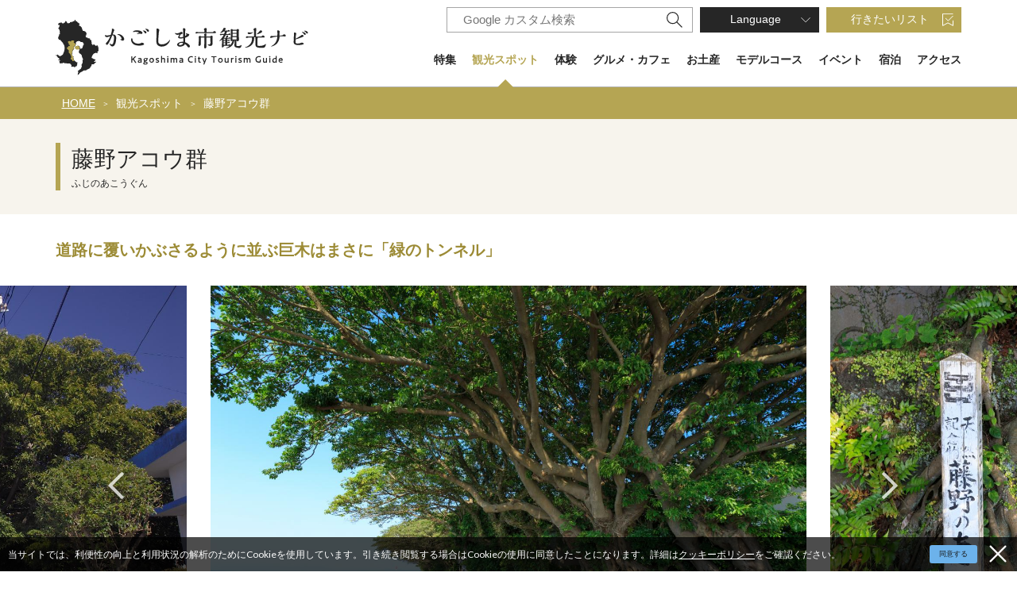

--- FILE ---
content_type: text/html; charset=UTF-8
request_url: https://www.kagoshima-yokanavi.jp/spot/10056
body_size: 20938
content:
<!DOCTYPE html>
<html lang="ja">
<head>
<link rel="dns-prefetch" href="//www.kagoshima-yokanavi.jp">
<link rel="dns-prefetch" href="//fonts.gstatic.com">
<link rel="dns-prefetch" href="//fonts.googleapis.com">
<link rel="dns-prefetch" href="//www.googletagmanager.com">
<link rel="dns-prefetch" href="//google.com">
<link rel="dns-prefetch" href="//www.w3.org">
<link rel="dns-prefetch" href="//www.facebook.com">
<link rel="dns-prefetch" href="//ltd-css.jp">
<link rel="dns-prefetch" href="//www.rental-car.jp">
<link rel="dns-prefetch" href="//praha-gen.com">
<link rel="dns-prefetch" href="//kagoshima-ijulife.city.kagoshima.lg.jp">
<link rel="dns-prefetch" href="//ioworld.jp">
<link rel="dns-prefetch" href="//www.city.kagoshima.lg.jp">
<link rel="dns-prefetch" href="//west-goldenroute.jp">
<link rel="dns-prefetch" href="//ishinfurusatokan.info">
<link rel="dns-prefetch" href="//www.kagoshima-kankou.com">
    
    <meta charset="utf-8">
    <meta http-equiv="X-UA-Compatible" content="IE=edge">
    <meta name="viewport" content="width=device-width, initial-scale=1">
        <title>藤野アコウ群 | 観光スポット | 【公式】鹿児島市の観光・旅行情報サイト｜かごしま市観光ナビ</title>
<meta name="description" content="アコウは暖地の海岸に生えるクワ科の常緑高木です。その巨大な幹や枝を張り、道路を覆って立ち並んでいる姿は壮観です。">
<meta name="keywords" content="">
<link rel="apple-touch-icon" href="/apple-touch-icon.png">
<link rel="canonical" href="https://www.kagoshima-yokanavi.jp/spot/10056">
<meta property="og:type" content="website">
<meta property="og:site_name" content="【公式】鹿児島市の観光・旅行情報サイト｜かごしま市観光ナビ">
<meta property="og:image" content="https://www.kagoshima-yokanavi.jp/ogp.png">
<meta property="og:description" content="アコウは暖地の海岸に生えるクワ科の常緑高木です。その巨大な幹や枝を張り、道路を覆って立ち並んでいる姿は壮観です。">
<meta property="og:title" content="藤野アコウ群">
<meta property="og:url" content="https://www.kagoshima-yokanavi.jp/spot/10056">
    <meta name="format-detection" content="telephone=no">











    
    
    <meta name="csrf-token" content="ELPKYOnVTrr0k5juakoWC9vj2OKlxEefRuP7FIJy">

    
    <link rel="dns-prefetch" href="https://fonts.gstatic.com">
    <link href="https://fonts.googleapis.com/css?family=Raleway:300,400,600" rel="stylesheet" type="text/css">
        <link href="https://fonts.googleapis.com/css?family=Lato:400,700|Noto+Sans+JP:400,700" rel="stylesheet">
    <link rel="stylesheet" href="//maxcdn.bootstrapcdn.com/font-awesome/4.7.0/css/font-awesome.min.css">
    <link rel="stylesheet" href="https://www.kagoshima-yokanavi.jp/css/front.css?id=a0eb9b7e9b2267eb09a8">
                
        <!-- Google Tag Manager -->
        <script>(function(w,d,s,l,i){w[l]=w[l]||[];w[l].push({'gtm.start':
        new Date().getTime(),event:'gtm.js'});var f=d.getElementsByTagName(s)[0],
        j=d.createElement(s),dl=l!='dataLayer'?'&l='+l:'';j.async=true;j.src=
        'https://www.googletagmanager.com/gtm.js?id='+i+dl;f.parentNode.insertBefore(j,f);
        })(window,document,'script','dataLayer','GTM-KZFKZ3B');</script>
        <!-- End Google Tag Manager -->
        
    </head>
<body class=" ja">
            
        <!-- Google Tag Manager (noscript) -->
        <noscript><iframe src="https://www.googletagmanager.com/ns.html?id=GTM-KZFKZ3B" height="0" width="0" style="display:none;visibility:hidden"></iframe></noscript>
        <!-- End Google Tag Manager (noscript) -->
        
    <div id="app" class="app ">
        <header class="l-header px15 px30-lg px0-xl">
    <div class="l-header__box l-contents">
        <div class="l-header__logo">
            <a href="https://www.kagoshima-yokanavi.jp">
                <img
                    class="l-header__logo-image pt15"
                    src="https://www.kagoshima-yokanavi.jp/images/front/common/site-logo.svg?id=c896ba93fc249eacd61c"
                    alt="【公式】鹿児島市の観光・旅行情報サイト｜かごしま市観光ナビ"
                >
            </a>
        </div>
        <div class="l-header__logo--fixed">
            <a href="https://www.kagoshima-yokanavi.jp">
                <img
                    class="l-header__logo-image"
                    src="https://www.kagoshima-yokanavi.jp/images/front/common/site-logo-mini.svg?id=127b3902e463a7921062"
                    alt="【公式】鹿児島市の観光・旅行情報サイト｜かごしま市観光ナビ"
                >
            </a>
        </div>

        <div class="l-header--sub">
            <ul class="l-header--sub__list pt10-lg">
                <li class="l-header--sub__item">
                    <div class="hamburger-menu__box-site-search">
                        <form id="form_cse1" action="https://google.com/cse">
                            <input type="hidden" name="cx" value="007815230739651234981:atbdw71crx0" />
                            <input type="hidden" name="ie" value="UTF-8" />
                            <input
                                type="text"
                                name="q"
                                value=""
                                placeholder="Google カスタム検索"
                                class="hamburger-menu__box-site-search-input"
                            >
                        </form>
                        <a
                            class="hamburger-menu__box-site-search-button"
                            href="javascript:form_cse1.submit()"
                        >
                            <img
                                src="https://www.kagoshima-yokanavi.jp/images/front/common/search-icon.svg?id=d7f94d968159904f485d"
                                alt="Google カスタム検索"
                            >
                        </a>
                    </div>
                </li>
                <li class="l-header--sub__item dropdown">
                    <a
                        class="l-header--sub__anchor l-header--sub__anchor--language dropdown-toggle"
                        href="#"
                        role="button"
                        id="dropdownMenuLink"
                        data-toggle="dropdown"
                        aria-haspopup="true"
                        aria-expanded="false"
                    >Language</a>
                    <div
                        class="dropdown-menu"
                        aria-labelledby="dropdownMenuLink"
                    >
                        
            <a class="dropdown-item" href="https://www.kagoshima-yokanavi.jp/en">English</a>
            <a class="dropdown-item" href="https://www.kagoshima-yokanavi.jp/zh-CN">中文简体</a>
            <a class="dropdown-item" href="https://www.kagoshima-yokanavi.jp/zh-TW">繁體中文</a>
            <a class="dropdown-item" href="https://www.kagoshima-yokanavi.jp/ko">한국어</a>
                            </div><!-- /.dropdown-menu -->
                </li>
                <li class="l-header--sub__item">
                    <a
                        class="l-header--sub__anchor l-header--sub__anchor--want-to"
                        href="https://www.kagoshima-yokanavi.jp/favorites"
                    >行きたいリスト</a>
                </li>
            </ul>
            <div class="l-header--sub">
                <nav class="l-global-navi">
                    <ul class="l-global-navi__list">
                                                    <li class="l-global-navi__item ">
                                <a
                                    class="l-global-navi__anchor "
                                    href="https://www.kagoshima-yokanavi.jp/article"
                                >特集 </a>
                            </li>
                                                    <li class="l-global-navi__item  u-active-global-navi ">
                                <a
                                    class="l-global-navi__anchor  active "
                                    href="https://www.kagoshima-yokanavi.jp/spot"
                                >観光スポット </a>
                            </li>
                                                    <li class="l-global-navi__item ">
                                <a
                                    class="l-global-navi__anchor "
                                    href="https://www.kagoshima-yokanavi.jp/activity"
                                >体験 </a>
                            </li>
                                                    <li class="l-global-navi__item ">
                                <a
                                    class="l-global-navi__anchor "
                                    href="https://www.kagoshima-yokanavi.jp/gourmet"
                                >グルメ・カフェ </a>
                            </li>
                                                    <li class="l-global-navi__item ">
                                <a
                                    class="l-global-navi__anchor "
                                    href="https://www.kagoshima-yokanavi.jp/souvenir"
                                >お土産 </a>
                            </li>
                                                    <li class="l-global-navi__item ">
                                <a
                                    class="l-global-navi__anchor "
                                    href="https://www.kagoshima-yokanavi.jp/itinerary"
                                >モデルコース </a>
                            </li>
                                                    <li class="l-global-navi__item ">
                                <a
                                    class="l-global-navi__anchor "
                                    href="https://www.kagoshima-yokanavi.jp/event"
                                >イベント </a>
                            </li>
                                                    <li class="l-global-navi__item ">
                                <a
                                    class="l-global-navi__anchor "
                                    href="https://www.kagoshima-yokanavi.jp/article/accommodation"
                                >宿泊 </a>
                            </li>
                                                    <li class="l-global-navi__item ">
                                <a
                                    class="l-global-navi__anchor "
                                    href="https://www.kagoshima-yokanavi.jp/transportation"
                                >アクセス </a>
                            </li>
                                                    <li class="l-global-navi__item ">
                                <a
                                    class="l-global-navi__anchor "
                                    href="https://www.kagoshima-yokanavi.jp/reservation"
                                >旅の予約 </a>
                            </li>
                                            </ul>
                </nav>
            </div>
        </div>
    </div>

    <div class="o-drawer-nav">
        <input type="checkbox" class="open-drawer-menu" id="open-drawer-menu">
        <label for="open-drawer-menu" class="o-drawer-nav__toggle">
            <div class="o-drawer-nav__toggle--spinner diagonal part-1"></div>
            <div class="o-drawer-nav__toggle--spinner horizontal"></div>
            <div class="o-drawer-nav__toggle--spinner diagonal part-2"></div>
        </label>
        <nav id="sidebarMenu" class="o-drawer-nav__box py40 px25">
            <ul>
                <li class="mb16">
                    <div class="hamburger-menu__box-site-search">
                        <form id="form_cse2" action="https://google.com/cse">
                            <input type="hidden" name="cx" value="007815230739651234981:atbdw71crx0" />
                            <input type="hidden" name="ie" value="UTF-8" />
                            <input
                                type="text"
                                name="q"
                                value=""
                                placeholder="Google カスタム検索"
                                class="hamburger-menu__box-site-search-input"
                            >
                        </form>
                        <a
                            class="hamburger-menu__box-site-search-button"
                            href="javascript:form_cse2.submit()"
                        >
                            <img
                                src="https://www.kagoshima-yokanavi.jp/images/front/common/search-icon.svg?id=d7f94d968159904f485d"
                                alt="Google カスタム検索"
                            >
                        </a>
                    </div>
                </li>
                <li class="dropdown mb16">
                    <a
                        class="l-header--sub__anchor l-header--sub__anchor--language for-drawer-nav w-100 dropdown-toggle"
                        href="#"
                        role="button"
                        id="dropdownMenuLink"
                        data-toggle="dropdown"
                        aria-haspopup="true"
                        aria-expanded="false"
                    >Language</a>
                    <div class="dropdown-menu" aria-labelledby="dropdownMenuLink">
                        
            <a class="dropdown-item" href="https://www.kagoshima-yokanavi.jp/en">English</a>
            <a class="dropdown-item" href="https://www.kagoshima-yokanavi.jp/zh-CN">中文简体</a>
            <a class="dropdown-item" href="https://www.kagoshima-yokanavi.jp/zh-TW">繁體中文</a>
            <a class="dropdown-item" href="https://www.kagoshima-yokanavi.jp/ko">한국어</a>
                            </div><!-- /.dropdown-menu -->
                </li>
                <li class="mb30">
                    <a
                        class="l-header--sub__anchor l-header--sub__anchor--want-to for-drawer-nav w-100"
                        href="https://www.kagoshima-yokanavi.jp/favorites"
                    >行きたいリスト</a>
                </li>
            </ul>
            <ul class="o-drawer-nav__list mb30">
                                    <li class="o-drawer-nav__item">
                        <a
                            class="o-drawer-nav__anchor"
                            href="https://www.kagoshima-yokanavi.jp/article"
                        >特集</a>
                    </li>
                                    <li class="o-drawer-nav__item">
                        <a
                            class="o-drawer-nav__anchor"
                            href="https://www.kagoshima-yokanavi.jp/spot"
                        >観光スポット</a>
                    </li>
                                    <li class="o-drawer-nav__item">
                        <a
                            class="o-drawer-nav__anchor"
                            href="https://www.kagoshima-yokanavi.jp/activity"
                        >体験</a>
                    </li>
                                    <li class="o-drawer-nav__item">
                        <a
                            class="o-drawer-nav__anchor"
                            href="https://www.kagoshima-yokanavi.jp/gourmet"
                        >グルメ・カフェ</a>
                    </li>
                                    <li class="o-drawer-nav__item">
                        <a
                            class="o-drawer-nav__anchor"
                            href="https://www.kagoshima-yokanavi.jp/souvenir"
                        >お土産</a>
                    </li>
                                    <li class="o-drawer-nav__item">
                        <a
                            class="o-drawer-nav__anchor"
                            href="https://www.kagoshima-yokanavi.jp/itinerary"
                        >モデルコース</a>
                    </li>
                                    <li class="o-drawer-nav__item">
                        <a
                            class="o-drawer-nav__anchor"
                            href="https://www.kagoshima-yokanavi.jp/event"
                        >イベント</a>
                    </li>
                                    <li class="o-drawer-nav__item">
                        <a
                            class="o-drawer-nav__anchor"
                            href="https://www.kagoshima-yokanavi.jp/article/accommodation"
                        >宿泊</a>
                    </li>
                                    <li class="o-drawer-nav__item">
                        <a
                            class="o-drawer-nav__anchor"
                            href="https://www.kagoshima-yokanavi.jp/transportation"
                        >アクセス</a>
                    </li>
                                    <li class="o-drawer-nav__item">
                        <a
                            class="o-drawer-nav__anchor"
                            href="https://www.kagoshima-yokanavi.jp/reservation"
                        >旅の予約</a>
                    </li>
                            </ul>
                            <a
                    class="o-button o-button--white o-button--arrow-right w-100 mb16"
                    href="https://www.kagoshima-yokanavi.jp/news"
                >新着ニュースへ</a>
                <a
                    class="o-button o-button--white o-button--arrow-right w-100"
                    href="https://www.kagoshima-yokanavi.jp/cvb"
                >MICE・団体／協会の取組</a>
                    </nav>
    </div>
</header>
     <section class="o-breadcrumb pl15">
        <ul class="o-breadcrumb__list l-contents">
                            <li class="o-breadcrumb__item">
                    <a
                        class="o-breadcrumb__anchor"
                        href="https://www.kagoshima-yokanavi.jp"
                    >HOME</a>
                </li>
                            <li class="o-breadcrumb__item">
                    <a
                        class="o-breadcrumb__anchor"
                        href="https://www.kagoshima-yokanavi.jp/spot"
                    >観光スポット</a>
                </li>
                            <li class="o-breadcrumb__item">
                    <a
                        class="o-breadcrumb__anchor"
                        href="https://www.kagoshima-yokanavi.jp/spot/10056"
                    >藤野アコウ群</a>
                </li>
                    </ul>
    </section>

               
    <main>
        <section class="o-heading bg-white">
            <div class="o-heading-low-type4__box py20 py30-lg px15 px30-lg">
                <h1 class="o-heading-low-type4 l-contents">
                    藤野アコウ群
                    <span class="u-font-size-down">ふじのあこうぐん</span>
                </h1>
            </div>
            <h2 class="o-heading-low-type5 l-contents py15 py30-lg px15 px0-lg u-low-heading-color">
                道路に覆いかぶさるように並ぶ巨木はまさに「緑のトンネル」
            </h2>
        </section>

        
                    <section class="o-detail-slider pb15 pb60-lg">
                <ul class="o-detail-slider__list js-detail-slider o-detail-slider-arrow--type01 mb15 mb30-lg">
                    
                                            <li class="o-detail-slider__item px15">
                            <a class="o-detail-slider__anchor">
                                <img
                                    class="o-detail-slider__image"
                                    srcset="https://www.kagoshima-yokanavi.jp/storage/tourism_attractions/10056/responsive_images/zXjMk6fVjGnTQfdzCzyrdDnPvVG7chfNuuA7oFei__1639_1092.jpeg 1639w,https://www.kagoshima-yokanavi.jp/storage/tourism_attractions/10056/responsive_images/zXjMk6fVjGnTQfdzCzyrdDnPvVG7chfNuuA7oFei__1372_914.jpeg 1372w,https://www.kagoshima-yokanavi.jp/storage/tourism_attractions/10056/responsive_images/zXjMk6fVjGnTQfdzCzyrdDnPvVG7chfNuuA7oFei__1147_764.jpeg 1147w,https://www.kagoshima-yokanavi.jp/storage/tourism_attractions/10056/responsive_images/zXjMk6fVjGnTQfdzCzyrdDnPvVG7chfNuuA7oFei__672_448.jpeg 672w,https://www.kagoshima-yokanavi.jp/storage/tourism_attractions/10056/responsive_images/zXjMk6fVjGnTQfdzCzyrdDnPvVG7chfNuuA7oFei__562_375.jpeg 562w"
                                    src="https://www.kagoshima-yokanavi.jp/storage/tourism_attractions/10056/responsive_images/zXjMk6fVjGnTQfdzCzyrdDnPvVG7chfNuuA7oFei__1639_1092.jpeg"
                                    alt="藤野アコウ群-0"
                                >
                                                            </a>
                        </li>
                                            <li class="o-detail-slider__item px15">
                            <a class="o-detail-slider__anchor">
                                <img
                                    class="o-detail-slider__image"
                                    srcset="https://www.kagoshima-yokanavi.jp/storage/tourism_attractions/10056/responsive_images/QtLf1P1kRyaJJuLCygcUg29WwsMDcJqqzUaDC210__1639_1092.jpeg 1639w,https://www.kagoshima-yokanavi.jp/storage/tourism_attractions/10056/responsive_images/QtLf1P1kRyaJJuLCygcUg29WwsMDcJqqzUaDC210__1371_914.jpeg 1371w,https://www.kagoshima-yokanavi.jp/storage/tourism_attractions/10056/responsive_images/QtLf1P1kRyaJJuLCygcUg29WwsMDcJqqzUaDC210__1147_764.jpeg 1147w,https://www.kagoshima-yokanavi.jp/storage/tourism_attractions/10056/responsive_images/QtLf1P1kRyaJJuLCygcUg29WwsMDcJqqzUaDC210__672_448.jpeg 672w,https://www.kagoshima-yokanavi.jp/storage/tourism_attractions/10056/responsive_images/QtLf1P1kRyaJJuLCygcUg29WwsMDcJqqzUaDC210__562_375.jpeg 562w"
                                    src="https://www.kagoshima-yokanavi.jp/storage/tourism_attractions/10056/responsive_images/QtLf1P1kRyaJJuLCygcUg29WwsMDcJqqzUaDC210__1639_1092.jpeg"
                                    alt="藤野アコウ群-1"
                                >
                                                            </a>
                        </li>
                                            <li class="o-detail-slider__item px15">
                            <a class="o-detail-slider__anchor">
                                <img
                                    class="o-detail-slider__image"
                                    srcset="https://www.kagoshima-yokanavi.jp/storage/tourism_attractions/10056/responsive_images/JTPApv5iTXS1zhM2piVgmrVwq5LGlLy8Il2HhVCI__1690_1119.jpeg 1690w,https://www.kagoshima-yokanavi.jp/storage/tourism_attractions/10056/responsive_images/JTPApv5iTXS1zhM2piVgmrVwq5LGlLy8Il2HhVCI__1414_937.jpeg 1414w,https://www.kagoshima-yokanavi.jp/storage/tourism_attractions/10056/responsive_images/JTPApv5iTXS1zhM2piVgmrVwq5LGlLy8Il2HhVCI__1183_784.jpeg 1183w,https://www.kagoshima-yokanavi.jp/storage/tourism_attractions/10056/responsive_images/JTPApv5iTXS1zhM2piVgmrVwq5LGlLy8Il2HhVCI__692_458.jpeg 692w,https://www.kagoshima-yokanavi.jp/storage/tourism_attractions/10056/responsive_images/JTPApv5iTXS1zhM2piVgmrVwq5LGlLy8Il2HhVCI__579_383.jpeg 579w"
                                    src="https://www.kagoshima-yokanavi.jp/storage/tourism_attractions/10056/responsive_images/JTPApv5iTXS1zhM2piVgmrVwq5LGlLy8Il2HhVCI__1690_1119.jpeg"
                                    alt="藤野アコウ群-2"
                                >
                                                            </a>
                        </li>
                                            <li class="o-detail-slider__item px15">
                            <a class="o-detail-slider__anchor">
                                <img
                                    class="o-detail-slider__image"
                                    srcset="https://www.kagoshima-yokanavi.jp/storage/tourism_attractions/10056/responsive_images/sRf9tmUH4TS8OH2SxuCcXEmqGJMizc57plOiwRtS__1690_1119.jpeg 1690w,https://www.kagoshima-yokanavi.jp/storage/tourism_attractions/10056/responsive_images/sRf9tmUH4TS8OH2SxuCcXEmqGJMizc57plOiwRtS__1414_937.jpeg 1414w,https://www.kagoshima-yokanavi.jp/storage/tourism_attractions/10056/responsive_images/sRf9tmUH4TS8OH2SxuCcXEmqGJMizc57plOiwRtS__1183_784.jpeg 1183w,https://www.kagoshima-yokanavi.jp/storage/tourism_attractions/10056/responsive_images/sRf9tmUH4TS8OH2SxuCcXEmqGJMizc57plOiwRtS__692_458.jpeg 692w,https://www.kagoshima-yokanavi.jp/storage/tourism_attractions/10056/responsive_images/sRf9tmUH4TS8OH2SxuCcXEmqGJMizc57plOiwRtS__579_383.jpeg 579w"
                                    src="https://www.kagoshima-yokanavi.jp/storage/tourism_attractions/10056/responsive_images/sRf9tmUH4TS8OH2SxuCcXEmqGJMizc57plOiwRtS__1690_1119.jpeg"
                                    alt="藤野アコウ群-3"
                                >
                                                            </a>
                        </li>
                                            <li class="o-detail-slider__item px15">
                            <a class="o-detail-slider__anchor">
                                <img
                                    class="o-detail-slider__image"
                                    srcset="https://www.kagoshima-yokanavi.jp/storage/tourism_attractions/10056/responsive_images/fGX6A4LMrAo0QKL9ck1XDHeSAC3Xxtsf1KWfAdI2__1694_1129.jpeg 1694w,https://www.kagoshima-yokanavi.jp/storage/tourism_attractions/10056/responsive_images/fGX6A4LMrAo0QKL9ck1XDHeSAC3Xxtsf1KWfAdI2__1417_945.jpeg 1417w,https://www.kagoshima-yokanavi.jp/storage/tourism_attractions/10056/responsive_images/fGX6A4LMrAo0QKL9ck1XDHeSAC3Xxtsf1KWfAdI2__1186_791.jpeg 1186w,https://www.kagoshima-yokanavi.jp/storage/tourism_attractions/10056/responsive_images/fGX6A4LMrAo0QKL9ck1XDHeSAC3Xxtsf1KWfAdI2__694_463.jpeg 694w,https://www.kagoshima-yokanavi.jp/storage/tourism_attractions/10056/responsive_images/fGX6A4LMrAo0QKL9ck1XDHeSAC3Xxtsf1KWfAdI2__581_387.jpeg 581w"
                                    src="https://www.kagoshima-yokanavi.jp/storage/tourism_attractions/10056/responsive_images/fGX6A4LMrAo0QKL9ck1XDHeSAC3Xxtsf1KWfAdI2__1694_1129.jpeg"
                                    alt="藤野アコウ群-4"
                                >
                                                            </a>
                        </li>
                                    </ul>

                                    
                    <ul class="o-detail-slider__list thumbnail-slider js-thumbnail">
                                                    <li class="o-detail-slider__item px1 px15-lg">
                                <a class="o-detail-slider__anchor">
                                    <img
                                        class="o-detail-slider__image"
                                        srcset="https://www.kagoshima-yokanavi.jp/storage/tourism_attractions/10056/responsive_images/zXjMk6fVjGnTQfdzCzyrdDnPvVG7chfNuuA7oFei__1639_1092.jpeg 1639w,https://www.kagoshima-yokanavi.jp/storage/tourism_attractions/10056/responsive_images/zXjMk6fVjGnTQfdzCzyrdDnPvVG7chfNuuA7oFei__1372_914.jpeg 1372w,https://www.kagoshima-yokanavi.jp/storage/tourism_attractions/10056/responsive_images/zXjMk6fVjGnTQfdzCzyrdDnPvVG7chfNuuA7oFei__1147_764.jpeg 1147w,https://www.kagoshima-yokanavi.jp/storage/tourism_attractions/10056/responsive_images/zXjMk6fVjGnTQfdzCzyrdDnPvVG7chfNuuA7oFei__672_448.jpeg 672w,https://www.kagoshima-yokanavi.jp/storage/tourism_attractions/10056/responsive_images/zXjMk6fVjGnTQfdzCzyrdDnPvVG7chfNuuA7oFei__562_375.jpeg 562w"
                                        src="https://www.kagoshima-yokanavi.jp/storage/tourism_attractions/10056/responsive_images/zXjMk6fVjGnTQfdzCzyrdDnPvVG7chfNuuA7oFei__562_375.jpeg"
                                        alt="藤野アコウ群-0"
                                    >
                                </a>
                            </li>
                                                    <li class="o-detail-slider__item px1 px15-lg">
                                <a class="o-detail-slider__anchor">
                                    <img
                                        class="o-detail-slider__image"
                                        srcset="https://www.kagoshima-yokanavi.jp/storage/tourism_attractions/10056/responsive_images/QtLf1P1kRyaJJuLCygcUg29WwsMDcJqqzUaDC210__1639_1092.jpeg 1639w,https://www.kagoshima-yokanavi.jp/storage/tourism_attractions/10056/responsive_images/QtLf1P1kRyaJJuLCygcUg29WwsMDcJqqzUaDC210__1371_914.jpeg 1371w,https://www.kagoshima-yokanavi.jp/storage/tourism_attractions/10056/responsive_images/QtLf1P1kRyaJJuLCygcUg29WwsMDcJqqzUaDC210__1147_764.jpeg 1147w,https://www.kagoshima-yokanavi.jp/storage/tourism_attractions/10056/responsive_images/QtLf1P1kRyaJJuLCygcUg29WwsMDcJqqzUaDC210__672_448.jpeg 672w,https://www.kagoshima-yokanavi.jp/storage/tourism_attractions/10056/responsive_images/QtLf1P1kRyaJJuLCygcUg29WwsMDcJqqzUaDC210__562_375.jpeg 562w"
                                        src="https://www.kagoshima-yokanavi.jp/storage/tourism_attractions/10056/responsive_images/QtLf1P1kRyaJJuLCygcUg29WwsMDcJqqzUaDC210__562_375.jpeg"
                                        alt="藤野アコウ群-1"
                                    >
                                </a>
                            </li>
                                                    <li class="o-detail-slider__item px1 px15-lg">
                                <a class="o-detail-slider__anchor">
                                    <img
                                        class="o-detail-slider__image"
                                        srcset="https://www.kagoshima-yokanavi.jp/storage/tourism_attractions/10056/responsive_images/JTPApv5iTXS1zhM2piVgmrVwq5LGlLy8Il2HhVCI__1690_1119.jpeg 1690w,https://www.kagoshima-yokanavi.jp/storage/tourism_attractions/10056/responsive_images/JTPApv5iTXS1zhM2piVgmrVwq5LGlLy8Il2HhVCI__1414_937.jpeg 1414w,https://www.kagoshima-yokanavi.jp/storage/tourism_attractions/10056/responsive_images/JTPApv5iTXS1zhM2piVgmrVwq5LGlLy8Il2HhVCI__1183_784.jpeg 1183w,https://www.kagoshima-yokanavi.jp/storage/tourism_attractions/10056/responsive_images/JTPApv5iTXS1zhM2piVgmrVwq5LGlLy8Il2HhVCI__692_458.jpeg 692w,https://www.kagoshima-yokanavi.jp/storage/tourism_attractions/10056/responsive_images/JTPApv5iTXS1zhM2piVgmrVwq5LGlLy8Il2HhVCI__579_383.jpeg 579w"
                                        src="https://www.kagoshima-yokanavi.jp/storage/tourism_attractions/10056/responsive_images/JTPApv5iTXS1zhM2piVgmrVwq5LGlLy8Il2HhVCI__579_383.jpeg"
                                        alt="藤野アコウ群-2"
                                    >
                                </a>
                            </li>
                                                    <li class="o-detail-slider__item px1 px15-lg">
                                <a class="o-detail-slider__anchor">
                                    <img
                                        class="o-detail-slider__image"
                                        srcset="https://www.kagoshima-yokanavi.jp/storage/tourism_attractions/10056/responsive_images/sRf9tmUH4TS8OH2SxuCcXEmqGJMizc57plOiwRtS__1690_1119.jpeg 1690w,https://www.kagoshima-yokanavi.jp/storage/tourism_attractions/10056/responsive_images/sRf9tmUH4TS8OH2SxuCcXEmqGJMizc57plOiwRtS__1414_937.jpeg 1414w,https://www.kagoshima-yokanavi.jp/storage/tourism_attractions/10056/responsive_images/sRf9tmUH4TS8OH2SxuCcXEmqGJMizc57plOiwRtS__1183_784.jpeg 1183w,https://www.kagoshima-yokanavi.jp/storage/tourism_attractions/10056/responsive_images/sRf9tmUH4TS8OH2SxuCcXEmqGJMizc57plOiwRtS__692_458.jpeg 692w,https://www.kagoshima-yokanavi.jp/storage/tourism_attractions/10056/responsive_images/sRf9tmUH4TS8OH2SxuCcXEmqGJMizc57plOiwRtS__579_383.jpeg 579w"
                                        src="https://www.kagoshima-yokanavi.jp/storage/tourism_attractions/10056/responsive_images/sRf9tmUH4TS8OH2SxuCcXEmqGJMizc57plOiwRtS__579_383.jpeg"
                                        alt="藤野アコウ群-3"
                                    >
                                </a>
                            </li>
                                                    <li class="o-detail-slider__item px1 px15-lg">
                                <a class="o-detail-slider__anchor">
                                    <img
                                        class="o-detail-slider__image"
                                        srcset="https://www.kagoshima-yokanavi.jp/storage/tourism_attractions/10056/responsive_images/fGX6A4LMrAo0QKL9ck1XDHeSAC3Xxtsf1KWfAdI2__1694_1129.jpeg 1694w,https://www.kagoshima-yokanavi.jp/storage/tourism_attractions/10056/responsive_images/fGX6A4LMrAo0QKL9ck1XDHeSAC3Xxtsf1KWfAdI2__1417_945.jpeg 1417w,https://www.kagoshima-yokanavi.jp/storage/tourism_attractions/10056/responsive_images/fGX6A4LMrAo0QKL9ck1XDHeSAC3Xxtsf1KWfAdI2__1186_791.jpeg 1186w,https://www.kagoshima-yokanavi.jp/storage/tourism_attractions/10056/responsive_images/fGX6A4LMrAo0QKL9ck1XDHeSAC3Xxtsf1KWfAdI2__694_463.jpeg 694w,https://www.kagoshima-yokanavi.jp/storage/tourism_attractions/10056/responsive_images/fGX6A4LMrAo0QKL9ck1XDHeSAC3Xxtsf1KWfAdI2__581_387.jpeg 581w"
                                        src="https://www.kagoshima-yokanavi.jp/storage/tourism_attractions/10056/responsive_images/fGX6A4LMrAo0QKL9ck1XDHeSAC3Xxtsf1KWfAdI2__581_387.jpeg"
                                        alt="藤野アコウ群-4"
                                    >
                                </a>
                            </li>
                                            </ul>
                            </section>
        
        
        <section
            class="o-detail-contents mb25 mb35-lg py40 px15 px30-lg px0-xl py80-lg u-detail-bg u-zindex-control">
            <div class="l-contents d-flex flex-column flex-lg-row justify-content-between mb40 mb80-lg">
                <div class="o-detail-contents--left mr0 mr40-lg mr70-xl mb20 mb0-lg pr50-lg pr0-xl">
                    <h2 class="o-detail-contents__description o-free-html">アコウは暖地の海岸に生えるクワ科の常緑高木です。その巨大な幹や枝を張り、道路を覆って立ち並んでいる姿は壮観です。</h2>
                    <hr class="my20 my35-lg">
                                            <dl class="o-detail-contents__list mb20-lg">
                            <dt class="pl20">エリア</dt>
                            <dd class="d-flex align-items-center flex-wrap">
                                                                    <a
                                        class="o-button o-button--arrow-right o-button--arrow-right-site-base o-button--category-tag mr5 mb5 pr20 pl10"
                                        href="https://www.kagoshima-yokanavi.jp/spot?rta%5B0%5D=6"
                                    >桜島</a>
                                                            </dd>
                        </dl>
                                                                <dl class="o-detail-contents__list mb20-lg">
                            <dt class="pl20">カテゴリー</dt>
                            <dd class="d-flex align-items-center flex-wrap">
                                                                    <a
                                        class="o-button o-button--arrow-right o-button--arrow-right-site-base o-button--category-tag mr5 mb5 pr20 pl10"
                                        href="https://www.kagoshima-yokanavi.jp/spot?rtc%5B0%5D=2"
                                    >桜島</a>
                                                                    <a
                                        class="o-button o-button--arrow-right o-button--arrow-right-site-base o-button--category-tag mr5 mb5 pr20 pl10"
                                        href="https://www.kagoshima-yokanavi.jp/spot?rtc%5B0%5D=7"
                                    >自然</a>
                                                            </dd>
                        </dl>
                                                                                    <dl class="o-detail-contents__list mb20-lg">
                            <dt class="pl20">旅のテーマ</dt>
                            <dd class="d-flex align-items-center flex-wrap">
                                                                    <a
                                        class="o-button o-button--arrow-right o-button--arrow-right-site-base o-button--category-tag mr5 mb5 pr20 pl10"
                                        href="https://www.kagoshima-yokanavi.jp/theme/theme-sakurajima"
                                    >桜島を感じる</a>
                                                            </dd>
                        </dl>
                                    </div>
                <div class="o-detail-contents--right">
                    <ul>
                        <li class="mb10 clearfix">
                            <favorite-button-component
                                :tourism-attraction-id="10056"
                                check-url="https://www.kagoshima-yokanavi.jp/favorites/check/10056"
                                store-url="https://www.kagoshima-yokanavi.jp/favorites"
                                destroy-url="https://www.kagoshima-yokanavi.jp/favorites/10056"
                            >
                                <template #registered_text>
                                    <img src="/images/front/detail/want-to-icon.svg" class="mx15"> 行きたいリストに登録済み                                </template>
                                <template #registered_mouse_over_text>
                                    <img src="/images/front/detail/want-to-icon.svg" class="mx15"> 解除する                                </template>
                                <template #unregistered_text>
                                    <img src="/images/front/detail/want-to-icon.svg" class="mx15"> 行きたいリストに追加                                </template>
                            </favorite-button-component>
                        </li>
                                                    <li class="mb30 mb10-lg">
                                <a
                                    class="o-button-detail o-button-detail--photo-tour pl45"
                                    id="js-light-gallery"
                                    href="javascript:void(0);"
                                    data-gallery-images='[{"src":"https:\/\/www.kagoshima-yokanavi.jp\/storage\/tourism_attractions\/10056\/responsive_images\/zXjMk6fVjGnTQfdzCzyrdDnPvVG7chfNuuA7oFei__1639_1092.jpeg","thumb":"https:\/\/www.kagoshima-yokanavi.jp\/storage\/tourism_attractions\/10056\/responsive_images\/zXjMk6fVjGnTQfdzCzyrdDnPvVG7chfNuuA7oFei__562_375.jpeg","subHtml":null},{"src":"https:\/\/www.kagoshima-yokanavi.jp\/storage\/tourism_attractions\/10056\/responsive_images\/QtLf1P1kRyaJJuLCygcUg29WwsMDcJqqzUaDC210__1639_1092.jpeg","thumb":"https:\/\/www.kagoshima-yokanavi.jp\/storage\/tourism_attractions\/10056\/responsive_images\/QtLf1P1kRyaJJuLCygcUg29WwsMDcJqqzUaDC210__562_375.jpeg","subHtml":null},{"src":"https:\/\/www.kagoshima-yokanavi.jp\/storage\/tourism_attractions\/10056\/responsive_images\/JTPApv5iTXS1zhM2piVgmrVwq5LGlLy8Il2HhVCI__1690_1119.jpeg","thumb":"https:\/\/www.kagoshima-yokanavi.jp\/storage\/tourism_attractions\/10056\/responsive_images\/JTPApv5iTXS1zhM2piVgmrVwq5LGlLy8Il2HhVCI__579_383.jpeg","subHtml":null},{"src":"https:\/\/www.kagoshima-yokanavi.jp\/storage\/tourism_attractions\/10056\/responsive_images\/sRf9tmUH4TS8OH2SxuCcXEmqGJMizc57plOiwRtS__1690_1119.jpeg","thumb":"https:\/\/www.kagoshima-yokanavi.jp\/storage\/tourism_attractions\/10056\/responsive_images\/sRf9tmUH4TS8OH2SxuCcXEmqGJMizc57plOiwRtS__579_383.jpeg","subHtml":null},{"src":"https:\/\/www.kagoshima-yokanavi.jp\/storage\/tourism_attractions\/10056\/responsive_images\/fGX6A4LMrAo0QKL9ck1XDHeSAC3Xxtsf1KWfAdI2__1694_1129.jpeg","thumb":"https:\/\/www.kagoshima-yokanavi.jp\/storage\/tourism_attractions\/10056\/responsive_images\/fGX6A4LMrAo0QKL9ck1XDHeSAC3Xxtsf1KWfAdI2__581_387.jpeg","subHtml":null}]'
                                >フォトツアーを見る</a>
                            </li>
                                            </ul>
                </div>
            </div>

            
            
            
            
                            <h2 class="o-heading-low-type5 o-heading-low-type5--text-center l-contents mb15 mb25-lg">
                    <svg class="mr10" xmlns="http://www.w3.org/2000/svg" width="25" height="25" overflow="visible"><g fill="none" stroke="#B0A153" stroke-linecap="square"><path d="M12.5 12.5v7.2m0-13.2v1.2"/><circle cx="12.5" cy="12.5" r="12"/></g></svg> 基本情報                </h2>
                <table class="o-detail-contents__table l-contents mb20 mb40-lg">
                                            <tr>
                            <th>住所</th>
                            <td>〒891-1415　鹿児島県鹿児島市桜島藤野町</td>
                        </tr>
                                            <tr>
                            <th>アクセス</th>
                            <td>・桜島港桜島フェリーターミナルから車で約8分<br>
・桜島港桜島フェリーターミナルから自転車約25分</td>
                        </tr>
                                            <tr>
                            <th>関連リンク</th>
                            <td><a href="/article/sakurajima" ><svg class="mr5" xmlns="http://www.w3.org/2000/svg" width="18" height="18" overflow="visible"><g fill="#1D9BC3"><path d="M17 1v12H5V1h12m1-1H4v14h14V0zM1 5H0v13h1V5z"/><path d="M13 17H0v1h13v-1z"/></g></svg>特集記事：「桜島」の観光情報、完全攻略マニュアル！</a></td>
                        </tr>
                                    </table>
            
            
            <ul class="l-contents d-flex justify-content-center mb40 mb80-lg">
    <li class="mr13">
        <a
            href="//twitter.com/share"
            class="twitter-share-button"
            data-text=""
            data-url="https://www.kagoshima-yokanavi.jp/spot/10056"
            data-lang="ja"
        >
            Tweet
        </a>
    </li>

    <li class="mr13">
        <div id="fb-root"></div>
        <div
            class="fb-share-button"
            data-href="https://www.kagoshima-yokanavi.jp/spot/10056"
            data-layout="button_count"
            data-size="small"
        >
            <a
                class="fb-xfbml-parse-ignore"
                href="https://www.facebook.com/sharer/sharer.php?u=https%3A%2F%2Fwww.kagoshima-yokanavi.jp%2Fspot%2F10056"
                target="_blank" rel="noopener external"
            >シェア</a>
        </div>
    </li>

    <li>
        <div
            class="line-it-button"
            data-lang="ja"
            data-type="share-a"
            data-ver="3"
            data-url="https://www.kagoshima-yokanavi.jp/spot/10056"
            data-color="default"
            data-size="small"
            data-count="false"
            style="display: none;"
        ></div>
    </li>
</ul>


            
                    </section>

                    
            <section class="mb30 mb60-lg">
                <h2 class="o-heading-low-type5 o-heading-low-type5--text-center l-contents mb15 mb20-lg">
                    <svg class="mr10" xmlns="http://www.w3.org/2000/svg" width="25" height="25" overflow="visible"><g fill="none" stroke="#B0A153"><circle stroke-linecap="square" cx="12.5" cy="12.5" r="12"/><path stroke-linejoin="round" d="M12.5 24.5c3.2-2.909 4.8-6.909 4.8-12 0-5.092-1.6-9.092-4.8-12-3.2 2.908-4.8 6.908-4.8 12 0 5.091 1.6 9.091 4.8 12z"/><path stroke-linecap="round" d="M1.1 8.899h22.8M1.1 16.1h22.8"/></g></svg>MAP</h2>
                
                <detail-map-marker-component
                    class="o-detail-contents--map mb20 mb40-lg"
                    embed-url="//www.google.com/maps/embed/v1/place?region=JP&amp;key=AIzaSyD5bsxwe01uH9eTI9oLlm0b5Fj-GOp7da0&amp;language=ja&amp;q=31.620343,130.626606"
                    api-url="//maps.googleapis.com/maps/api/js?region=JP&amp;key=AIzaSyD5bsxwe01uH9eTI9oLlm0b5Fj-GOp7da0&amp;language=ja"
                ></detail-map-marker-component>









            </section>
        
        
        <section class="px15 px30-lg pb30 pb100-lg">
                                                <h2 class="o-heading-low-type5 l-contents pl20 mb15 u-accent-border">このスポットから近い観光スポット</h2>
                    <ul class="o-detail-slider o-detail-slider__list topics-slider l-contents js-topics-slider mb30 mb55-lg">
                            <li class="o-detail-slider__item px5">
            <a class="o-detail-slider__anchor"
                              href="https://www.kagoshima-yokanavi.jp/spot/10025"
                            >
                <div
                    class="o-detail-slider__image-thumbnail mb10"
                >
                    <img class="o-detail-slider__image"
                         srcset="https://www.kagoshima-yokanavi.jp/storage/tourism_attractions/10025/responsive_images/8wugW8VgPEuQrR7hMYAopCqQbHBSDLFdYP8PiqTA__1614_1072.jpeg 1614w,https://www.kagoshima-yokanavi.jp/storage/tourism_attractions/10025/responsive_images/8wugW8VgPEuQrR7hMYAopCqQbHBSDLFdYP8PiqTA__1350_897.jpeg 1350w,https://www.kagoshima-yokanavi.jp/storage/tourism_attractions/10025/responsive_images/8wugW8VgPEuQrR7hMYAopCqQbHBSDLFdYP8PiqTA__1129_750.jpeg 1129w,https://www.kagoshima-yokanavi.jp/storage/tourism_attractions/10025/responsive_images/8wugW8VgPEuQrR7hMYAopCqQbHBSDLFdYP8PiqTA__790_525.jpeg 790w,https://www.kagoshima-yokanavi.jp/storage/tourism_attractions/10025/responsive_images/8wugW8VgPEuQrR7hMYAopCqQbHBSDLFdYP8PiqTA__553_367.jpeg 553w"
                         src="https://www.kagoshima-yokanavi.jp/storage/tourism_attractions/10025/responsive_images/8wugW8VgPEuQrR7hMYAopCqQbHBSDLFdYP8PiqTA__1614_1072.jpeg"
                         alt="湯之平展望所-1"
                    >
                </div>
                <h3 class="o-detail-contents__title">湯之平展望所</h3>
            </a>
        </li>
                            <li class="o-detail-slider__item px5">
            <a class="o-detail-slider__anchor"
                              href="https://www.kagoshima-yokanavi.jp/spot/10057"
                            >
                <div
                    class="o-detail-slider__image-thumbnail mb10"
                >
                    <img class="o-detail-slider__image"
                         srcset="https://www.kagoshima-yokanavi.jp/storage/tourism_attractions/10057/responsive_images/po7NbP2ErXiiG2DBrg2AuMrlrsXq7k7WpUxb6bLy__1799_1349.jpeg 1799w,https://www.kagoshima-yokanavi.jp/storage/tourism_attractions/10057/responsive_images/po7NbP2ErXiiG2DBrg2AuMrlrsXq7k7WpUxb6bLy__1505_1129.jpeg 1505w,https://www.kagoshima-yokanavi.jp/storage/tourism_attractions/10057/responsive_images/po7NbP2ErXiiG2DBrg2AuMrlrsXq7k7WpUxb6bLy__1053_790.jpeg 1053w,https://www.kagoshima-yokanavi.jp/storage/tourism_attractions/10057/responsive_images/po7NbP2ErXiiG2DBrg2AuMrlrsXq7k7WpUxb6bLy__737_553.jpeg 737w,https://www.kagoshima-yokanavi.jp/storage/tourism_attractions/10057/responsive_images/po7NbP2ErXiiG2DBrg2AuMrlrsXq7k7WpUxb6bLy__516_387.jpeg 516w"
                         src="https://www.kagoshima-yokanavi.jp/storage/tourism_attractions/10057/responsive_images/po7NbP2ErXiiG2DBrg2AuMrlrsXq7k7WpUxb6bLy__1799_1349.jpeg"
                         alt="さくらじま白浜温泉センター-1"
                    >
                </div>
                <h3 class="o-detail-contents__title">さくらじま白浜温泉センター</h3>
            </a>
        </li>
                            <li class="o-detail-slider__item px5">
            <a class="o-detail-slider__anchor"
                              href="https://www.kagoshima-yokanavi.jp/spot/10042"
                            >
                <div
                    class="o-detail-slider__image-thumbnail mb10"
                >
                    <img class="o-detail-slider__image"
                         srcset="https://www.kagoshima-yokanavi.jp/storage/tourism_attractions/10042/responsive_images/7NGOUdgADzEZ2i1CAZPNT0j95rBaiQSmKm4pLYDF__800_532.jpeg 800w,https://www.kagoshima-yokanavi.jp/storage/tourism_attractions/10042/responsive_images/7NGOUdgADzEZ2i1CAZPNT0j95rBaiQSmKm4pLYDF__560_372.jpeg 560w"
                         src="https://www.kagoshima-yokanavi.jp/storage/tourism_attractions/10042/responsive_images/7NGOUdgADzEZ2i1CAZPNT0j95rBaiQSmKm4pLYDF__800_532.jpeg"
                         alt="桜島自然恐竜公園-1"
                    >
                </div>
                <h3 class="o-detail-contents__title">桜島自然恐竜公園</h3>
            </a>
        </li>
                            <li class="o-detail-slider__item px5">
            <a class="o-detail-slider__anchor"
                              href="https://www.kagoshima-yokanavi.jp/spot/10041"
                            >
                <div
                    class="o-detail-slider__image-thumbnail mb10"
                >
                    <img class="o-detail-slider__image"
                         srcset="https://www.kagoshima-yokanavi.jp/storage/tourism_attractions/10041/responsive_images/eG45WmhDTqynHqAjyzTaD4gTaQMPpF4KycWOdd38__1694_1129.jpeg 1694w,https://www.kagoshima-yokanavi.jp/storage/tourism_attractions/10041/responsive_images/eG45WmhDTqynHqAjyzTaD4gTaQMPpF4KycWOdd38__1417_945.jpeg 1417w,https://www.kagoshima-yokanavi.jp/storage/tourism_attractions/10041/responsive_images/eG45WmhDTqynHqAjyzTaD4gTaQMPpF4KycWOdd38__1186_791.jpeg 1186w,https://www.kagoshima-yokanavi.jp/storage/tourism_attractions/10041/responsive_images/eG45WmhDTqynHqAjyzTaD4gTaQMPpF4KycWOdd38__694_463.jpeg 694w,https://www.kagoshima-yokanavi.jp/storage/tourism_attractions/10041/responsive_images/eG45WmhDTqynHqAjyzTaD4gTaQMPpF4KycWOdd38__581_387.jpeg 581w"
                         src="https://www.kagoshima-yokanavi.jp/storage/tourism_attractions/10041/responsive_images/eG45WmhDTqynHqAjyzTaD4gTaQMPpF4KycWOdd38__1694_1129.jpeg"
                         alt="吉野公園-1"
                    >
                </div>
                <h3 class="o-detail-contents__title">吉野公園</h3>
            </a>
        </li>
                            <li class="o-detail-slider__item px5">
            <a class="o-detail-slider__anchor"
                              href="https://www.kagoshima-yokanavi.jp/spot/10097"
                            >
                <div
                    class="o-detail-slider__image-thumbnail mb10"
                >
                    <img class="o-detail-slider__image"
                         srcset="https://www.kagoshima-yokanavi.jp/storage/tourism_attractions/10097/responsive_images/Rq3dNOXB88tWypEJn1Xs1wLqFunXCyTZPL9LsCWn__1690_1119.jpeg 1690w,https://www.kagoshima-yokanavi.jp/storage/tourism_attractions/10097/responsive_images/Rq3dNOXB88tWypEJn1Xs1wLqFunXCyTZPL9LsCWn__1414_937.jpeg 1414w,https://www.kagoshima-yokanavi.jp/storage/tourism_attractions/10097/responsive_images/Rq3dNOXB88tWypEJn1Xs1wLqFunXCyTZPL9LsCWn__1183_784.jpeg 1183w,https://www.kagoshima-yokanavi.jp/storage/tourism_attractions/10097/responsive_images/Rq3dNOXB88tWypEJn1Xs1wLqFunXCyTZPL9LsCWn__692_458.jpeg 692w,https://www.kagoshima-yokanavi.jp/storage/tourism_attractions/10097/responsive_images/Rq3dNOXB88tWypEJn1Xs1wLqFunXCyTZPL9LsCWn__579_383.jpeg 579w"
                         src="https://www.kagoshima-yokanavi.jp/storage/tourism_attractions/10097/responsive_images/Rq3dNOXB88tWypEJn1Xs1wLqFunXCyTZPL9LsCWn__1690_1119.jpeg"
                         alt="桜島海軍基地跡-1"
                    >
                </div>
                <h3 class="o-detail-contents__title">桜島海軍基地跡</h3>
            </a>
        </li>
                            <li class="o-detail-slider__item px5">
            <a class="o-detail-slider__anchor"
                              href="https://www.kagoshima-yokanavi.jp/spot/10050"
                            >
                <div
                    class="o-detail-slider__image-thumbnail mb10"
                >
                    <img class="o-detail-slider__image"
                         srcset="https://www.kagoshima-yokanavi.jp/storage/tourism_attractions/10050/responsive_images/ylEiS9rIA95YJ3UTyYBQtEYjWVetBjnbEMQuLZEt__1712_1141.jpeg 1712w,https://www.kagoshima-yokanavi.jp/storage/tourism_attractions/10050/responsive_images/ylEiS9rIA95YJ3UTyYBQtEYjWVetBjnbEMQuLZEt__1432_955.jpeg 1432w,https://www.kagoshima-yokanavi.jp/storage/tourism_attractions/10050/responsive_images/ylEiS9rIA95YJ3UTyYBQtEYjWVetBjnbEMQuLZEt__1198_799.jpeg 1198w,https://www.kagoshima-yokanavi.jp/storage/tourism_attractions/10050/responsive_images/ylEiS9rIA95YJ3UTyYBQtEYjWVetBjnbEMQuLZEt__701_467.jpeg 701w,https://www.kagoshima-yokanavi.jp/storage/tourism_attractions/10050/responsive_images/ylEiS9rIA95YJ3UTyYBQtEYjWVetBjnbEMQuLZEt__587_391.jpeg 587w"
                         src="https://www.kagoshima-yokanavi.jp/storage/tourism_attractions/10050/responsive_images/ylEiS9rIA95YJ3UTyYBQtEYjWVetBjnbEMQuLZEt__1712_1141.jpeg"
                         alt="桜島観光案内所（桜島コンシェルジュセンター）-1"
                    >
                </div>
                <h3 class="o-detail-contents__title">桜島観光案内所（桜島コンシェルジュセンター）</h3>
            </a>
        </li>
                            <li class="o-detail-slider__item px5">
            <a class="o-detail-slider__anchor"
                              href="https://www.kagoshima-yokanavi.jp/spot/10021"
                            >
                <div
                    class="o-detail-slider__image-thumbnail mb10"
                >
                    <img class="o-detail-slider__image"
                         srcset="https://www.kagoshima-yokanavi.jp/storage/tourism_attractions/10021/responsive_images/EiaZeoCknvVqBvkhE2bI70aynJBa3RuSE2Cq4yXM__1763_1175.jpeg 1763w,https://www.kagoshima-yokanavi.jp/storage/tourism_attractions/10021/responsive_images/EiaZeoCknvVqBvkhE2bI70aynJBa3RuSE2Cq4yXM__1475_983.jpeg 1475w,https://www.kagoshima-yokanavi.jp/storage/tourism_attractions/10021/responsive_images/EiaZeoCknvVqBvkhE2bI70aynJBa3RuSE2Cq4yXM__1032_688.jpeg 1032w,https://www.kagoshima-yokanavi.jp/storage/tourism_attractions/10021/responsive_images/EiaZeoCknvVqBvkhE2bI70aynJBa3RuSE2Cq4yXM__722_481.jpeg 722w,https://www.kagoshima-yokanavi.jp/storage/tourism_attractions/10021/responsive_images/EiaZeoCknvVqBvkhE2bI70aynJBa3RuSE2Cq4yXM__505_337.jpeg 505w"
                         src="https://www.kagoshima-yokanavi.jp/storage/tourism_attractions/10021/responsive_images/EiaZeoCknvVqBvkhE2bI70aynJBa3RuSE2Cq4yXM__1763_1175.jpeg"
                         alt="桜島-1"
                    >
                </div>
                <h3 class="o-detail-contents__title">桜島</h3>
            </a>
        </li>
                            <li class="o-detail-slider__item px5">
            <a class="o-detail-slider__anchor"
                              href="https://www.kagoshima-yokanavi.jp/spot/20049"
                            >
                <div
                    class="o-detail-slider__image-thumbnail mb10"
                >
                    <img class="o-detail-slider__image"
                         srcset="https://www.kagoshima-yokanavi.jp/storage/tourism_attractions/20049/responsive_images/SSQl0iu7IPraQ976gRzJsN6vGPQ4EagwGlTfK5Xa__1698_1130.jpeg 1698w,https://www.kagoshima-yokanavi.jp/storage/tourism_attractions/20049/responsive_images/SSQl0iu7IPraQ976gRzJsN6vGPQ4EagwGlTfK5Xa__1420_945.jpeg 1420w,https://www.kagoshima-yokanavi.jp/storage/tourism_attractions/20049/responsive_images/SSQl0iu7IPraQ976gRzJsN6vGPQ4EagwGlTfK5Xa__1188_790.jpeg 1188w,https://www.kagoshima-yokanavi.jp/storage/tourism_attractions/20049/responsive_images/SSQl0iu7IPraQ976gRzJsN6vGPQ4EagwGlTfK5Xa__696_463.jpeg 696w,https://www.kagoshima-yokanavi.jp/storage/tourism_attractions/20049/responsive_images/SSQl0iu7IPraQ976gRzJsN6vGPQ4EagwGlTfK5Xa__582_387.jpeg 582w"
                         src="https://www.kagoshima-yokanavi.jp/storage/tourism_attractions/20049/responsive_images/SSQl0iu7IPraQ976gRzJsN6vGPQ4EagwGlTfK5Xa__1698_1130.jpeg"
                         alt="月讀神社-1"
                    >
                </div>
                <h3 class="o-detail-contents__title">月讀神社</h3>
            </a>
        </li>
                            <li class="o-detail-slider__item px5">
            <a class="o-detail-slider__anchor"
                              href="https://www.kagoshima-yokanavi.jp/spot/10051"
                            >
                <div
                    class="o-detail-slider__image-thumbnail mb10"
                >
                    <img class="o-detail-slider__image"
                         srcset="https://www.kagoshima-yokanavi.jp/storage/tourism_attractions/10051/responsive_images/fyOAtt8i1mlJm7k7R1Np9xziMLRziIT2xdo5dFV8__1639_1229.jpeg 1639w,https://www.kagoshima-yokanavi.jp/storage/tourism_attractions/10051/responsive_images/fyOAtt8i1mlJm7k7R1Np9xziMLRziIT2xdo5dFV8__1371_1028.jpeg 1371w,https://www.kagoshima-yokanavi.jp/storage/tourism_attractions/10051/responsive_images/fyOAtt8i1mlJm7k7R1Np9xziMLRziIT2xdo5dFV8__1147_860.jpeg 1147w,https://www.kagoshima-yokanavi.jp/storage/tourism_attractions/10051/responsive_images/fyOAtt8i1mlJm7k7R1Np9xziMLRziIT2xdo5dFV8__672_504.jpeg 672w,https://www.kagoshima-yokanavi.jp/storage/tourism_attractions/10051/responsive_images/fyOAtt8i1mlJm7k7R1Np9xziMLRziIT2xdo5dFV8__562_422.jpeg 562w"
                         src="https://www.kagoshima-yokanavi.jp/storage/tourism_attractions/10051/responsive_images/fyOAtt8i1mlJm7k7R1Np9xziMLRziIT2xdo5dFV8__1639_1229.jpeg"
                         alt="道の駅桜島　火の島めぐみ館-1"
                    >
                </div>
                <h3 class="o-detail-contents__title">道の駅桜島　火の島めぐみ館</h3>
            </a>
        </li>
                            <li class="o-detail-slider__item px5">
            <a class="o-detail-slider__anchor"
                              href="https://www.kagoshima-yokanavi.jp/spot/10016"
                            >
                <div
                    class="o-detail-slider__image-thumbnail mb10"
                >
                    <img class="o-detail-slider__image"
                         srcset="https://www.kagoshima-yokanavi.jp/storage/tourism_attractions/10016/responsive_images/XlAHO4o1hdueSBIuGzw3OEOM5LwdJEg4HnvfUjdW__1694_1129.jpeg 1694w,https://www.kagoshima-yokanavi.jp/storage/tourism_attractions/10016/responsive_images/XlAHO4o1hdueSBIuGzw3OEOM5LwdJEg4HnvfUjdW__1417_945.jpeg 1417w,https://www.kagoshima-yokanavi.jp/storage/tourism_attractions/10016/responsive_images/XlAHO4o1hdueSBIuGzw3OEOM5LwdJEg4HnvfUjdW__1186_791.jpeg 1186w,https://www.kagoshima-yokanavi.jp/storage/tourism_attractions/10016/responsive_images/XlAHO4o1hdueSBIuGzw3OEOM5LwdJEg4HnvfUjdW__694_463.jpeg 694w,https://www.kagoshima-yokanavi.jp/storage/tourism_attractions/10016/responsive_images/XlAHO4o1hdueSBIuGzw3OEOM5LwdJEg4HnvfUjdW__581_387.jpeg 581w"
                         src="https://www.kagoshima-yokanavi.jp/storage/tourism_attractions/10016/responsive_images/XlAHO4o1hdueSBIuGzw3OEOM5LwdJEg4HnvfUjdW__1694_1129.jpeg"
                         alt="レインボービーチ-1"
                    >
                </div>
                <h3 class="o-detail-contents__title">レインボービーチ</h3>
            </a>
        </li>
                            <li class="o-detail-slider__item px5">
            <a class="o-detail-slider__anchor"
                              href="https://www.kagoshima-yokanavi.jp/spot/10195"
                            >
                <div
                    class="o-detail-slider__image-thumbnail mb10"
                >
                    <img class="o-detail-slider__image"
                         srcset="https://www.kagoshima-yokanavi.jp/storage/tourism_attractions/10195/responsive_images/odHi0Kwcw6AU5YDVofQ0oUT7VW8ndJX47txAlMr0__1713_1146.jpeg 1713w,https://www.kagoshima-yokanavi.jp/storage/tourism_attractions/10195/responsive_images/odHi0Kwcw6AU5YDVofQ0oUT7VW8ndJX47txAlMr0__1433_959.jpeg 1433w,https://www.kagoshima-yokanavi.jp/storage/tourism_attractions/10195/responsive_images/odHi0Kwcw6AU5YDVofQ0oUT7VW8ndJX47txAlMr0__1199_802.jpeg 1199w,https://www.kagoshima-yokanavi.jp/storage/tourism_attractions/10195/responsive_images/odHi0Kwcw6AU5YDVofQ0oUT7VW8ndJX47txAlMr0__702_470.jpeg 702w,https://www.kagoshima-yokanavi.jp/storage/tourism_attractions/10195/responsive_images/odHi0Kwcw6AU5YDVofQ0oUT7VW8ndJX47txAlMr0__587_393.jpeg 587w"
                         src="https://www.kagoshima-yokanavi.jp/storage/tourism_attractions/10195/responsive_images/odHi0Kwcw6AU5YDVofQ0oUT7VW8ndJX47txAlMr0__1713_1146.jpeg"
                         alt="国民宿舎レインボー桜島・マグマ温泉-1"
                    >
                </div>
                <h3 class="o-detail-contents__title">国民宿舎レインボー桜島・マグマ温泉</h3>
            </a>
        </li>
                            <li class="o-detail-slider__item px5">
            <a class="o-detail-slider__anchor"
                              href="https://www.kagoshima-yokanavi.jp/spot/10044"
                            >
                <div
                    class="o-detail-slider__image-thumbnail mb10"
                >
                    <img class="o-detail-slider__image"
                         srcset="https://www.kagoshima-yokanavi.jp/storage/tourism_attractions/10044/responsive_images/4ucUvLA6Kd09UiqZTkotDUtJFyNyn06IqXk3Bmen__1713_1146.jpeg 1713w,https://www.kagoshima-yokanavi.jp/storage/tourism_attractions/10044/responsive_images/4ucUvLA6Kd09UiqZTkotDUtJFyNyn06IqXk3Bmen__1433_959.jpeg 1433w,https://www.kagoshima-yokanavi.jp/storage/tourism_attractions/10044/responsive_images/4ucUvLA6Kd09UiqZTkotDUtJFyNyn06IqXk3Bmen__1199_802.jpeg 1199w,https://www.kagoshima-yokanavi.jp/storage/tourism_attractions/10044/responsive_images/4ucUvLA6Kd09UiqZTkotDUtJFyNyn06IqXk3Bmen__702_470.jpeg 702w,https://www.kagoshima-yokanavi.jp/storage/tourism_attractions/10044/responsive_images/4ucUvLA6Kd09UiqZTkotDUtJFyNyn06IqXk3Bmen__587_393.jpeg 587w"
                         src="https://www.kagoshima-yokanavi.jp/storage/tourism_attractions/10044/responsive_images/4ucUvLA6Kd09UiqZTkotDUtJFyNyn06IqXk3Bmen__1713_1146.jpeg"
                         alt="鹿児島市桜島海づり公園-1"
                    >
                </div>
                <h3 class="o-detail-contents__title">鹿児島市桜島海づり公園</h3>
            </a>
        </li>
                            <li class="o-detail-slider__item px5">
            <a class="o-detail-slider__anchor"
                              href="https://www.kagoshima-yokanavi.jp/spot/10022"
                            >
                <div
                    class="o-detail-slider__image-thumbnail mb10"
                >
                    <img class="o-detail-slider__image"
                         srcset="https://www.kagoshima-yokanavi.jp/storage/tourism_attractions/10022/responsive_images/9eQmxXeOLxcMlsQAtViB4rgphsrPLArxR3VUVHXe__1698_1130.jpeg 1698w,https://www.kagoshima-yokanavi.jp/storage/tourism_attractions/10022/responsive_images/9eQmxXeOLxcMlsQAtViB4rgphsrPLArxR3VUVHXe__1420_945.jpeg 1420w,https://www.kagoshima-yokanavi.jp/storage/tourism_attractions/10022/responsive_images/9eQmxXeOLxcMlsQAtViB4rgphsrPLArxR3VUVHXe__1188_790.jpeg 1188w,https://www.kagoshima-yokanavi.jp/storage/tourism_attractions/10022/responsive_images/9eQmxXeOLxcMlsQAtViB4rgphsrPLArxR3VUVHXe__696_463.jpeg 696w,https://www.kagoshima-yokanavi.jp/storage/tourism_attractions/10022/responsive_images/9eQmxXeOLxcMlsQAtViB4rgphsrPLArxR3VUVHXe__582_387.jpeg 582w"
                         src="https://www.kagoshima-yokanavi.jp/storage/tourism_attractions/10022/responsive_images/9eQmxXeOLxcMlsQAtViB4rgphsrPLArxR3VUVHXe__1698_1130.jpeg"
                         alt="「桜島」溶岩なぎさ公園足湯-1"
                    >
                </div>
                <h3 class="o-detail-contents__title">「桜島」溶岩なぎさ公園足湯</h3>
            </a>
        </li>
                            <li class="o-detail-slider__item px5">
            <a class="o-detail-slider__anchor"
                              href="https://www.kagoshima-yokanavi.jp/spot/10023"
                            >
                <div
                    class="o-detail-slider__image-thumbnail mb10"
                >
                    <img class="o-detail-slider__image"
                         srcset="https://www.kagoshima-yokanavi.jp/storage/tourism_attractions/10023/responsive_images/3bzqC2Arrog61U4fzY78OlROdcEvnvlNVZ45LVgJ__1378_919.jpeg 1378w,https://www.kagoshima-yokanavi.jp/storage/tourism_attractions/10023/responsive_images/3bzqC2Arrog61U4fzY78OlROdcEvnvlNVZ45LVgJ__1152_768.jpeg 1152w,https://www.kagoshima-yokanavi.jp/storage/tourism_attractions/10023/responsive_images/3bzqC2Arrog61U4fzY78OlROdcEvnvlNVZ45LVgJ__675_450.jpeg 675w,https://www.kagoshima-yokanavi.jp/storage/tourism_attractions/10023/responsive_images/3bzqC2Arrog61U4fzY78OlROdcEvnvlNVZ45LVgJ__564_376.jpeg 564w"
                         src="https://www.kagoshima-yokanavi.jp/storage/tourism_attractions/10023/responsive_images/3bzqC2Arrog61U4fzY78OlROdcEvnvlNVZ45LVgJ__1378_919.jpeg"
                         alt="桜島ビジターセンター-1"
                    >
                </div>
                <h3 class="o-detail-contents__title">桜島ビジターセンター</h3>
            </a>
        </li>
                            <li class="o-detail-slider__item px5">
            <a class="o-detail-slider__anchor"
                              href="https://www.kagoshima-yokanavi.jp/spot/10077"
                            >
                <div
                    class="o-detail-slider__image-thumbnail mb10"
                >
                    <img class="o-detail-slider__image"
                         srcset="https://www.kagoshima-yokanavi.jp/storage/tourism_attractions/10077/responsive_images/JMJs978WHkP37WpoacyZD3B5OAbx2ooOw2NwVdhQ__1280_848.jpeg 1280w,https://www.kagoshima-yokanavi.jp/storage/tourism_attractions/10077/responsive_images/JMJs978WHkP37WpoacyZD3B5OAbx2ooOw2NwVdhQ__1070_709.jpeg 1070w,https://www.kagoshima-yokanavi.jp/storage/tourism_attractions/10077/responsive_images/JMJs978WHkP37WpoacyZD3B5OAbx2ooOw2NwVdhQ__749_496.jpeg 749w,https://www.kagoshima-yokanavi.jp/storage/tourism_attractions/10077/responsive_images/JMJs978WHkP37WpoacyZD3B5OAbx2ooOw2NwVdhQ__524_347.jpeg 524w"
                         src="https://www.kagoshima-yokanavi.jp/storage/tourism_attractions/10077/responsive_images/JMJs978WHkP37WpoacyZD3B5OAbx2ooOw2NwVdhQ__1280_848.jpeg"
                         alt="仙巌園 菊まつり-1"
                    >
                </div>
                <h3 class="o-detail-contents__title">仙巌園 菊まつり</h3>
            </a>
        </li>
                            <li class="o-detail-slider__item px5">
            <a class="o-detail-slider__anchor"
                              href="https://www.kagoshima-yokanavi.jp/spot/10006"
                            >
                <div
                    class="o-detail-slider__image-thumbnail mb10"
                >
                    <img class="o-detail-slider__image"
                         srcset="https://www.kagoshima-yokanavi.jp/storage/tourism_attractions/10006/responsive_images/DPBQMCfDyHBHnIqodNKGvDULFYxEBq120ZcTLhBr__1658_1105.jpeg 1658w,https://www.kagoshima-yokanavi.jp/storage/tourism_attractions/10006/responsive_images/DPBQMCfDyHBHnIqodNKGvDULFYxEBq120ZcTLhBr__1387_925.jpeg 1387w,https://www.kagoshima-yokanavi.jp/storage/tourism_attractions/10006/responsive_images/DPBQMCfDyHBHnIqodNKGvDULFYxEBq120ZcTLhBr__1160_773.jpeg 1160w,https://www.kagoshima-yokanavi.jp/storage/tourism_attractions/10006/responsive_images/DPBQMCfDyHBHnIqodNKGvDULFYxEBq120ZcTLhBr__679_453.jpeg 679w,https://www.kagoshima-yokanavi.jp/storage/tourism_attractions/10006/responsive_images/DPBQMCfDyHBHnIqodNKGvDULFYxEBq120ZcTLhBr__568_379.jpeg 568w"
                         src="https://www.kagoshima-yokanavi.jp/storage/tourism_attractions/10006/responsive_images/DPBQMCfDyHBHnIqodNKGvDULFYxEBq120ZcTLhBr__1658_1105.jpeg"
                         alt="名勝 仙巌園-1"
                    >
                </div>
                <h3 class="o-detail-contents__title">名勝 仙巌園</h3>
            </a>
        </li>
                            <li class="o-detail-slider__item px5">
            <a class="o-detail-slider__anchor"
                              href="https://www.kagoshima-yokanavi.jp/spot/10048"
                            >
                <div
                    class="o-detail-slider__image-thumbnail mb10"
                >
                    <img class="o-detail-slider__image"
                         srcset="https://www.kagoshima-yokanavi.jp/storage/tourism_attractions/10048/responsive_images/LAtSfvKLPVgMeRgg1ENsDksnYORaz6zisjxEpcmb__1729_1153.jpeg 1729w,https://www.kagoshima-yokanavi.jp/storage/tourism_attractions/10048/responsive_images/LAtSfvKLPVgMeRgg1ENsDksnYORaz6zisjxEpcmb__1446_964.jpeg 1446w,https://www.kagoshima-yokanavi.jp/storage/tourism_attractions/10048/responsive_images/LAtSfvKLPVgMeRgg1ENsDksnYORaz6zisjxEpcmb__1012_675.jpeg 1012w,https://www.kagoshima-yokanavi.jp/storage/tourism_attractions/10048/responsive_images/LAtSfvKLPVgMeRgg1ENsDksnYORaz6zisjxEpcmb__708_472.jpeg 708w,https://www.kagoshima-yokanavi.jp/storage/tourism_attractions/10048/responsive_images/LAtSfvKLPVgMeRgg1ENsDksnYORaz6zisjxEpcmb__593_395.jpeg 593w"
                         src="https://www.kagoshima-yokanavi.jp/storage/tourism_attractions/10048/responsive_images/LAtSfvKLPVgMeRgg1ENsDksnYORaz6zisjxEpcmb__1729_1153.jpeg"
                         alt="赤水展望広場・桜島オールナイトコンサート記念モニュメント「叫びの肖像」-1"
                    >
                </div>
                <h3 class="o-detail-contents__title">赤水展望広場・桜島オールナイトコンサート記念モニュメント「叫びの肖像」</h3>
            </a>
        </li>
                            <li class="o-detail-slider__item px5">
            <a class="o-detail-slider__anchor"
                              href="https://www.kagoshima-yokanavi.jp/spot/10095"
                            >
                <div
                    class="o-detail-slider__image-thumbnail mb10"
                >
                    <img class="o-detail-slider__image"
                         srcset="https://www.kagoshima-yokanavi.jp/storage/tourism_attractions/10095/responsive_images/EeWNvmEPxJhKQHyIFVyUPDQ8U5wRvHH2SDEyN07F__1757_1167.jpeg 1757w,https://www.kagoshima-yokanavi.jp/storage/tourism_attractions/10095/responsive_images/EeWNvmEPxJhKQHyIFVyUPDQ8U5wRvHH2SDEyN07F__1470_976.jpeg 1470w,https://www.kagoshima-yokanavi.jp/storage/tourism_attractions/10095/responsive_images/EeWNvmEPxJhKQHyIFVyUPDQ8U5wRvHH2SDEyN07F__1029_683.jpeg 1029w,https://www.kagoshima-yokanavi.jp/storage/tourism_attractions/10095/responsive_images/EeWNvmEPxJhKQHyIFVyUPDQ8U5wRvHH2SDEyN07F__720_478.jpeg 720w,https://www.kagoshima-yokanavi.jp/storage/tourism_attractions/10095/responsive_images/EeWNvmEPxJhKQHyIFVyUPDQ8U5wRvHH2SDEyN07F__504_335.jpeg 504w"
                         src="https://www.kagoshima-yokanavi.jp/storage/tourism_attractions/10095/responsive_images/EeWNvmEPxJhKQHyIFVyUPDQ8U5wRvHH2SDEyN07F__1757_1167.jpeg"
                         alt="桜島イベント広場ゾーン（桜島赤水採石場跡地）-1"
                    >
                </div>
                <h3 class="o-detail-contents__title">桜島イベント広場ゾーン（桜島赤水採石場跡地）</h3>
            </a>
        </li>
                            <li class="o-detail-slider__item px5">
            <a class="o-detail-slider__anchor"
                              href="https://www.kagoshima-yokanavi.jp/spot/10047"
                            >
                <div
                    class="o-detail-slider__image-thumbnail mb10"
                >
                    <img class="o-detail-slider__image"
                         srcset="https://www.kagoshima-yokanavi.jp/storage/tourism_attractions/10047/responsive_images/qnx0aJPOGyfoHWdSZ9Hm39HHrweTpXvtRvqDiV1z__1692_952.jpeg 1692w,https://www.kagoshima-yokanavi.jp/storage/tourism_attractions/10047/responsive_images/qnx0aJPOGyfoHWdSZ9Hm39HHrweTpXvtRvqDiV1z__1415_796.jpeg 1415w,https://www.kagoshima-yokanavi.jp/storage/tourism_attractions/10047/responsive_images/qnx0aJPOGyfoHWdSZ9Hm39HHrweTpXvtRvqDiV1z__1184_666.jpeg 1184w,https://www.kagoshima-yokanavi.jp/storage/tourism_attractions/10047/responsive_images/qnx0aJPOGyfoHWdSZ9Hm39HHrweTpXvtRvqDiV1z__693_390.jpeg 693w,https://www.kagoshima-yokanavi.jp/storage/tourism_attractions/10047/responsive_images/qnx0aJPOGyfoHWdSZ9Hm39HHrweTpXvtRvqDiV1z__580_326.jpeg 580w"
                         src="https://www.kagoshima-yokanavi.jp/storage/tourism_attractions/10047/responsive_images/qnx0aJPOGyfoHWdSZ9Hm39HHrweTpXvtRvqDiV1z__1692_952.jpeg"
                         alt="烏島展望所-1"
                    >
                </div>
                <h3 class="o-detail-contents__title">烏島展望所</h3>
            </a>
        </li>
                            <li class="o-detail-slider__item px5">
            <a class="o-detail-slider__anchor"
                              href="https://www.kagoshima-yokanavi.jp/spot/10145"
                            >
                <div
                    class="o-detail-slider__image-thumbnail mb10"
                >
                    <img class="o-detail-slider__image"
                         srcset="https://www.kagoshima-yokanavi.jp/storage/tourism_attractions/10145/responsive_images/WUShHt9w7iLHP7GRRLmR1lLgfvKr0oIX6eZ80L9x__1673_1115.jpeg 1673w,https://www.kagoshima-yokanavi.jp/storage/tourism_attractions/10145/responsive_images/WUShHt9w7iLHP7GRRLmR1lLgfvKr0oIX6eZ80L9x__1400_933.jpeg 1400w,https://www.kagoshima-yokanavi.jp/storage/tourism_attractions/10145/responsive_images/WUShHt9w7iLHP7GRRLmR1lLgfvKr0oIX6eZ80L9x__1171_780.jpeg 1171w,https://www.kagoshima-yokanavi.jp/storage/tourism_attractions/10145/responsive_images/WUShHt9w7iLHP7GRRLmR1lLgfvKr0oIX6eZ80L9x__685_457.jpeg 685w,https://www.kagoshima-yokanavi.jp/storage/tourism_attractions/10145/responsive_images/WUShHt9w7iLHP7GRRLmR1lLgfvKr0oIX6eZ80L9x__573_382.jpeg 573w"
                         src="https://www.kagoshima-yokanavi.jp/storage/tourism_attractions/10145/responsive_images/WUShHt9w7iLHP7GRRLmR1lLgfvKr0oIX6eZ80L9x__1673_1115.jpeg"
                         alt="寺山炭窯跡-1"
                    >
                </div>
                <h3 class="o-detail-contents__title">寺山炭窯跡</h3>
            </a>
        </li>
    </ul>
                                                                <h2 class="o-heading-low-type5 l-contents pl20 mb15 u-accent-border">このスポットから近い「グルメ・カフェ」</h2>
                    <ul class="o-detail-slider o-detail-slider__list topics-slider l-contents js-topics-slider mb30 mb55-lg">
                            <li class="o-detail-slider__item px5">
            <a class="o-detail-slider__anchor"
                              href="https://www.kagoshima-yokanavi.jp/gourmet/20233"
                            >
                <div
                    class="o-detail-slider__image-thumbnail mb10"
                >
                    <img class="o-detail-slider__image"
                         srcset="https://www.kagoshima-yokanavi.jp/storage/tourism_attractions/20233/responsive_images/DIvTBsqyOFavGAqoQ4u4Z87ZO55IBiODgBIK18zo__1514_1009.jpeg 1514w,https://www.kagoshima-yokanavi.jp/storage/tourism_attractions/20233/responsive_images/DIvTBsqyOFavGAqoQ4u4Z87ZO55IBiODgBIK18zo__1060_707.jpeg 1060w,https://www.kagoshima-yokanavi.jp/storage/tourism_attractions/20233/responsive_images/DIvTBsqyOFavGAqoQ4u4Z87ZO55IBiODgBIK18zo__742_495.jpeg 742w,https://www.kagoshima-yokanavi.jp/storage/tourism_attractions/20233/responsive_images/DIvTBsqyOFavGAqoQ4u4Z87ZO55IBiODgBIK18zo__519_346.jpeg 519w"
                         src="https://www.kagoshima-yokanavi.jp/storage/tourism_attractions/20233/responsive_images/DIvTBsqyOFavGAqoQ4u4Z87ZO55IBiODgBIK18zo__1514_1009.jpeg"
                         alt="サクラジマ菜菜海 ～nanami～-1"
                    >
                </div>
                <h3 class="o-detail-contents__title">サクラジマ菜菜海 ～nanami～</h3>
            </a>
        </li>
                            <li class="o-detail-slider__item px5">
            <a class="o-detail-slider__anchor"
                              href="https://www.kagoshima-yokanavi.jp/gourmet/20201"
                            >
                <div
                    class="o-detail-slider__image-thumbnail mb10"
                >
                    <img class="o-detail-slider__image"
                         srcset="https://www.kagoshima-yokanavi.jp/storage/tourism_attractions/20201/responsive_images/OM5H9LC3WYl8wGpQMace7eggAG8YldJQmBgPUQAe__640_480.jpeg 640w,https://www.kagoshima-yokanavi.jp/storage/tourism_attractions/20201/responsive_images/OM5H9LC3WYl8wGpQMace7eggAG8YldJQmBgPUQAe__535_401.jpeg 535w"
                         src="https://www.kagoshima-yokanavi.jp/storage/tourism_attractions/20201/responsive_images/OM5H9LC3WYl8wGpQMace7eggAG8YldJQmBgPUQAe__640_480.jpeg"
                         alt="LAPITA SHERBERT-1"
                    >
                </div>
                <h3 class="o-detail-contents__title">LAPITA SHERBERT</h3>
            </a>
        </li>
                            <li class="o-detail-slider__item px5">
            <a class="o-detail-slider__anchor"
                              href="https://www.kagoshima-yokanavi.jp/gourmet/20232"
                            >
                <div
                    class="o-detail-slider__image-thumbnail mb10"
                >
                    <img class="o-detail-slider__image"
                         srcset="https://www.kagoshima-yokanavi.jp/storage/tourism_attractions/20232/responsive_images/Zsplz7L0IkJDzlx2eBVKLRWBI3rdCDBPuYJ8Jeq1__1514_1009.jpeg 1514w,https://www.kagoshima-yokanavi.jp/storage/tourism_attractions/20232/responsive_images/Zsplz7L0IkJDzlx2eBVKLRWBI3rdCDBPuYJ8Jeq1__1060_707.jpeg 1060w,https://www.kagoshima-yokanavi.jp/storage/tourism_attractions/20232/responsive_images/Zsplz7L0IkJDzlx2eBVKLRWBI3rdCDBPuYJ8Jeq1__742_495.jpeg 742w,https://www.kagoshima-yokanavi.jp/storage/tourism_attractions/20232/responsive_images/Zsplz7L0IkJDzlx2eBVKLRWBI3rdCDBPuYJ8Jeq1__519_346.jpeg 519w"
                         src="https://www.kagoshima-yokanavi.jp/storage/tourism_attractions/20232/responsive_images/Zsplz7L0IkJDzlx2eBVKLRWBI3rdCDBPuYJ8Jeq1__1514_1009.jpeg"
                         alt="Bread Booth 8-1"
                    >
                </div>
                <h3 class="o-detail-contents__title">Bread Booth 8</h3>
            </a>
        </li>
                            <li class="o-detail-slider__item px5">
            <a class="o-detail-slider__anchor"
                              href="https://www.kagoshima-yokanavi.jp/gourmet/20143"
                            >
                <div
                    class="o-detail-slider__image-thumbnail mb10"
                >
                    <img class="o-detail-slider__image"
                         srcset="https://www.kagoshima-yokanavi.jp/storage/tourism_attractions/20143/responsive_images/uR9zTDvcHllR4BO0g94BMdy1JKGVD3r8McaAdR6Z__1652_1138.jpeg 1652w,https://www.kagoshima-yokanavi.jp/storage/tourism_attractions/20143/responsive_images/uR9zTDvcHllR4BO0g94BMdy1JKGVD3r8McaAdR6Z__1382_952.jpeg 1382w,https://www.kagoshima-yokanavi.jp/storage/tourism_attractions/20143/responsive_images/uR9zTDvcHllR4BO0g94BMdy1JKGVD3r8McaAdR6Z__1157_797.jpeg 1157w,https://www.kagoshima-yokanavi.jp/storage/tourism_attractions/20143/responsive_images/uR9zTDvcHllR4BO0g94BMdy1JKGVD3r8McaAdR6Z__677_466.jpeg 677w,https://www.kagoshima-yokanavi.jp/storage/tourism_attractions/20143/responsive_images/uR9zTDvcHllR4BO0g94BMdy1JKGVD3r8McaAdR6Z__566_390.jpeg 566w"
                         src="https://www.kagoshima-yokanavi.jp/storage/tourism_attractions/20143/responsive_images/uR9zTDvcHllR4BO0g94BMdy1JKGVD3r8McaAdR6Z__1652_1138.jpeg"
                         alt="味の里　珍満-1"
                    >
                </div>
                <h3 class="o-detail-contents__title">味の里　珍満</h3>
            </a>
        </li>
                            <li class="o-detail-slider__item px5">
            <a class="o-detail-slider__anchor"
                              href="https://www.kagoshima-yokanavi.jp/gourmet/10255"
                            >
                <div
                    class="o-detail-slider__image-thumbnail mb10"
                >
                    <img class="o-detail-slider__image"
                         srcset="https://www.kagoshima-yokanavi.jp/storage/tourism_attractions/10255/responsive_images/38DDdLjlIR0v9Qz9mnDTY2eMwm0INOilRqtbfoHO__720_540.jpeg 720w,https://www.kagoshima-yokanavi.jp/storage/tourism_attractions/10255/responsive_images/38DDdLjlIR0v9Qz9mnDTY2eMwm0INOilRqtbfoHO__504_378.jpeg 504w"
                         src="https://www.kagoshima-yokanavi.jp/storage/tourism_attractions/10255/responsive_images/38DDdLjlIR0v9Qz9mnDTY2eMwm0INOilRqtbfoHO__720_540.jpeg"
                         alt="Cafeしらはま-1"
                    >
                </div>
                <h3 class="o-detail-contents__title">Cafeしらはま</h3>
            </a>
        </li>
                            <li class="o-detail-slider__item px5">
            <a class="o-detail-slider__anchor"
                              href="https://www.kagoshima-yokanavi.jp/gourmet/10356"
                            >
                <div
                    class="o-detail-slider__image-thumbnail mb10"
                >
                    <img class="o-detail-slider__image"
                         srcset="https://www.kagoshima-yokanavi.jp/storage/tourism_attractions/10356/responsive_images/uG2mU7EdCvZxu9rcy23yfgDXrCPacNx5xNnT8gkj__1698_1130.jpeg 1698w,https://www.kagoshima-yokanavi.jp/storage/tourism_attractions/10356/responsive_images/uG2mU7EdCvZxu9rcy23yfgDXrCPacNx5xNnT8gkj__1420_945.jpeg 1420w,https://www.kagoshima-yokanavi.jp/storage/tourism_attractions/10356/responsive_images/uG2mU7EdCvZxu9rcy23yfgDXrCPacNx5xNnT8gkj__1188_790.jpeg 1188w,https://www.kagoshima-yokanavi.jp/storage/tourism_attractions/10356/responsive_images/uG2mU7EdCvZxu9rcy23yfgDXrCPacNx5xNnT8gkj__696_463.jpeg 696w,https://www.kagoshima-yokanavi.jp/storage/tourism_attractions/10356/responsive_images/uG2mU7EdCvZxu9rcy23yfgDXrCPacNx5xNnT8gkj__582_387.jpeg 582w"
                         src="https://www.kagoshima-yokanavi.jp/storage/tourism_attractions/10356/responsive_images/uG2mU7EdCvZxu9rcy23yfgDXrCPacNx5xNnT8gkj__1698_1130.jpeg"
                         alt="MINATO cafe-1"
                    >
                </div>
                <h3 class="o-detail-contents__title">MINATO cafe</h3>
            </a>
        </li>
                            <li class="o-detail-slider__item px5">
            <a class="o-detail-slider__anchor"
                              href="https://www.kagoshima-yokanavi.jp/gourmet/10051"
                            >
                <div
                    class="o-detail-slider__image-thumbnail mb10"
                >
                    <img class="o-detail-slider__image"
                         srcset="https://www.kagoshima-yokanavi.jp/storage/tourism_attractions/10051/responsive_images/fyOAtt8i1mlJm7k7R1Np9xziMLRziIT2xdo5dFV8__1639_1229.jpeg 1639w,https://www.kagoshima-yokanavi.jp/storage/tourism_attractions/10051/responsive_images/fyOAtt8i1mlJm7k7R1Np9xziMLRziIT2xdo5dFV8__1371_1028.jpeg 1371w,https://www.kagoshima-yokanavi.jp/storage/tourism_attractions/10051/responsive_images/fyOAtt8i1mlJm7k7R1Np9xziMLRziIT2xdo5dFV8__1147_860.jpeg 1147w,https://www.kagoshima-yokanavi.jp/storage/tourism_attractions/10051/responsive_images/fyOAtt8i1mlJm7k7R1Np9xziMLRziIT2xdo5dFV8__672_504.jpeg 672w,https://www.kagoshima-yokanavi.jp/storage/tourism_attractions/10051/responsive_images/fyOAtt8i1mlJm7k7R1Np9xziMLRziIT2xdo5dFV8__562_422.jpeg 562w"
                         src="https://www.kagoshima-yokanavi.jp/storage/tourism_attractions/10051/responsive_images/fyOAtt8i1mlJm7k7R1Np9xziMLRziIT2xdo5dFV8__1639_1229.jpeg"
                         alt="道の駅桜島　火の島めぐみ館-1"
                    >
                </div>
                <h3 class="o-detail-contents__title">道の駅桜島　火の島めぐみ館</h3>
            </a>
        </li>
                            <li class="o-detail-slider__item px5">
            <a class="o-detail-slider__anchor"
                              href="https://www.kagoshima-yokanavi.jp/gourmet/20144"
                            >
                <div
                    class="o-detail-slider__image-thumbnail mb10"
                >
                    <img class="o-detail-slider__image"
                         srcset="https://www.kagoshima-yokanavi.jp/storage/tourism_attractions/20144/responsive_images/ykapRdzl7c2iVhAo0hvJMQkI5n4STuwqXoTQXNPk__1653_1102.jpeg 1653w,https://www.kagoshima-yokanavi.jp/storage/tourism_attractions/20144/responsive_images/ykapRdzl7c2iVhAo0hvJMQkI5n4STuwqXoTQXNPk__1383_922.jpeg 1383w,https://www.kagoshima-yokanavi.jp/storage/tourism_attractions/20144/responsive_images/ykapRdzl7c2iVhAo0hvJMQkI5n4STuwqXoTQXNPk__1157_771.jpeg 1157w,https://www.kagoshima-yokanavi.jp/storage/tourism_attractions/20144/responsive_images/ykapRdzl7c2iVhAo0hvJMQkI5n4STuwqXoTQXNPk__678_452.jpeg 678w,https://www.kagoshima-yokanavi.jp/storage/tourism_attractions/20144/responsive_images/ykapRdzl7c2iVhAo0hvJMQkI5n4STuwqXoTQXNPk__567_378.jpeg 567w"
                         src="https://www.kagoshima-yokanavi.jp/storage/tourism_attractions/20144/responsive_images/ykapRdzl7c2iVhAo0hvJMQkI5n4STuwqXoTQXNPk__1653_1102.jpeg"
                         alt="桜島コーヒー&amp;ベーカリー-1"
                    >
                </div>
                <h3 class="o-detail-contents__title">桜島コーヒー&amp;ベーカリー</h3>
            </a>
        </li>
                            <li class="o-detail-slider__item px5">
            <a class="o-detail-slider__anchor"
                              href="https://www.kagoshima-yokanavi.jp/gourmet/20234"
                            >
                <div
                    class="o-detail-slider__image-thumbnail mb10"
                >
                    <img class="o-detail-slider__image"
                         srcset="https://www.kagoshima-yokanavi.jp/storage/tourism_attractions/20234/responsive_images/CEBM8hyQYuW9fyf9JqURVOJo6cDEtCcEvK4nNYAp__1514_1009.jpeg 1514w,https://www.kagoshima-yokanavi.jp/storage/tourism_attractions/20234/responsive_images/CEBM8hyQYuW9fyf9JqURVOJo6cDEtCcEvK4nNYAp__1060_707.jpeg 1060w,https://www.kagoshima-yokanavi.jp/storage/tourism_attractions/20234/responsive_images/CEBM8hyQYuW9fyf9JqURVOJo6cDEtCcEvK4nNYAp__742_495.jpeg 742w,https://www.kagoshima-yokanavi.jp/storage/tourism_attractions/20234/responsive_images/CEBM8hyQYuW9fyf9JqURVOJo6cDEtCcEvK4nNYAp__519_346.jpeg 519w"
                         src="https://www.kagoshima-yokanavi.jp/storage/tourism_attractions/20234/responsive_images/CEBM8hyQYuW9fyf9JqURVOJo6cDEtCcEvK4nNYAp__1514_1009.jpeg"
                         alt="Kitchen Rumi And-1"
                    >
                </div>
                <h3 class="o-detail-contents__title">Kitchen Rumi And</h3>
            </a>
        </li>
                            <li class="o-detail-slider__item px5">
            <a class="o-detail-slider__anchor"
                              href="https://www.kagoshima-yokanavi.jp/gourmet/20332"
                            >
                <div
                    class="o-detail-slider__image-thumbnail mb10"
                >
                    <img class="o-detail-slider__image"
                         srcset="https://www.kagoshima-yokanavi.jp/storage/tourism_attractions/20332/responsive_images/lSL8gNZIS2REl66iCM4jKd3eUMKcq5uCbE54B9jW__1477_1108.jpeg 1477w,https://www.kagoshima-yokanavi.jp/storage/tourism_attractions/20332/responsive_images/lSL8gNZIS2REl66iCM4jKd3eUMKcq5uCbE54B9jW__1033_775.jpeg 1033w,https://www.kagoshima-yokanavi.jp/storage/tourism_attractions/20332/responsive_images/lSL8gNZIS2REl66iCM4jKd3eUMKcq5uCbE54B9jW__723_542.jpeg 723w,https://www.kagoshima-yokanavi.jp/storage/tourism_attractions/20332/responsive_images/lSL8gNZIS2REl66iCM4jKd3eUMKcq5uCbE54B9jW__506_380.jpeg 506w"
                         src="https://www.kagoshima-yokanavi.jp/storage/tourism_attractions/20332/responsive_images/lSL8gNZIS2REl66iCM4jKd3eUMKcq5uCbE54B9jW__1477_1108.jpeg"
                         alt="桜島カフェ-1"
                    >
                </div>
                <h3 class="o-detail-contents__title">桜島カフェ</h3>
            </a>
        </li>
                            <li class="o-detail-slider__item px5">
            <a class="o-detail-slider__anchor"
                              href="https://www.kagoshima-yokanavi.jp/gourmet/20237"
                            >
                <div
                    class="o-detail-slider__image-thumbnail mb10"
                >
                    <img class="o-detail-slider__image"
                         srcset="https://www.kagoshima-yokanavi.jp/storage/tourism_attractions/20237/responsive_images/KLs0guNU1FIN8jFUjvNcHxMFDaUtqvnkysqloTsw__1514_1009.jpeg 1514w,https://www.kagoshima-yokanavi.jp/storage/tourism_attractions/20237/responsive_images/KLs0guNU1FIN8jFUjvNcHxMFDaUtqvnkysqloTsw__1060_707.jpeg 1060w,https://www.kagoshima-yokanavi.jp/storage/tourism_attractions/20237/responsive_images/KLs0guNU1FIN8jFUjvNcHxMFDaUtqvnkysqloTsw__742_495.jpeg 742w,https://www.kagoshima-yokanavi.jp/storage/tourism_attractions/20237/responsive_images/KLs0guNU1FIN8jFUjvNcHxMFDaUtqvnkysqloTsw__519_346.jpeg 519w"
                         src="https://www.kagoshima-yokanavi.jp/storage/tourism_attractions/20237/responsive_images/KLs0guNU1FIN8jFUjvNcHxMFDaUtqvnkysqloTsw__1514_1009.jpeg"
                         alt="旅の駅桜島　桜島物産館-1"
                    >
                </div>
                <h3 class="o-detail-contents__title">旅の駅桜島　桜島物産館</h3>
            </a>
        </li>
                            <li class="o-detail-slider__item px5">
            <a class="o-detail-slider__anchor"
                              href="https://www.kagoshima-yokanavi.jp/gourmet/20159"
                            >
                <div
                    class="o-detail-slider__image-thumbnail mb10"
                >
                    <img class="o-detail-slider__image"
                         srcset="https://www.kagoshima-yokanavi.jp/storage/tourism_attractions/20159/responsive_images/1vVj5uZVa6tD7ROufdy5134IATbLPGWYfH0m7QgO__1673_1087.jpeg 1673w,https://www.kagoshima-yokanavi.jp/storage/tourism_attractions/20159/responsive_images/1vVj5uZVa6tD7ROufdy5134IATbLPGWYfH0m7QgO__1399_909.jpeg 1399w,https://www.kagoshima-yokanavi.jp/storage/tourism_attractions/20159/responsive_images/1vVj5uZVa6tD7ROufdy5134IATbLPGWYfH0m7QgO__1171_761.jpeg 1171w,https://www.kagoshima-yokanavi.jp/storage/tourism_attractions/20159/responsive_images/1vVj5uZVa6tD7ROufdy5134IATbLPGWYfH0m7QgO__685_445.jpeg 685w,https://www.kagoshima-yokanavi.jp/storage/tourism_attractions/20159/responsive_images/1vVj5uZVa6tD7ROufdy5134IATbLPGWYfH0m7QgO__573_372.jpeg 573w"
                         src="https://www.kagoshima-yokanavi.jp/storage/tourism_attractions/20159/responsive_images/1vVj5uZVa6tD7ROufdy5134IATbLPGWYfH0m7QgO__1673_1087.jpeg"
                         alt="スターバックス コーヒー 鹿児島仙巌園店-1"
                    >
                </div>
                <h3 class="o-detail-contents__title">スターバックス コーヒー 鹿児島仙巌園店</h3>
            </a>
        </li>
                            <li class="o-detail-slider__item px5">
            <a class="o-detail-slider__anchor"
                              href="https://www.kagoshima-yokanavi.jp/gourmet/10250"
                            >
                <div
                    class="o-detail-slider__image-thumbnail mb10"
                >
                    <img class="o-detail-slider__image"
                         srcset="https://www.kagoshima-yokanavi.jp/storage/tourism_attractions/10250/responsive_images/eCRt6idCS7hJAAfwXvqeIzuFSx1bY1tuUaArhmpI__1713_1578.jpeg 1713w,https://www.kagoshima-yokanavi.jp/storage/tourism_attractions/10250/responsive_images/eCRt6idCS7hJAAfwXvqeIzuFSx1bY1tuUaArhmpI__1433_1320.jpeg 1433w,https://www.kagoshima-yokanavi.jp/storage/tourism_attractions/10250/responsive_images/eCRt6idCS7hJAAfwXvqeIzuFSx1bY1tuUaArhmpI__1199_1105.jpeg 1199w,https://www.kagoshima-yokanavi.jp/storage/tourism_attractions/10250/responsive_images/eCRt6idCS7hJAAfwXvqeIzuFSx1bY1tuUaArhmpI__702_647.jpeg 702w,https://www.kagoshima-yokanavi.jp/storage/tourism_attractions/10250/responsive_images/eCRt6idCS7hJAAfwXvqeIzuFSx1bY1tuUaArhmpI__587_541.jpeg 587w"
                         src="https://www.kagoshima-yokanavi.jp/storage/tourism_attractions/10250/responsive_images/eCRt6idCS7hJAAfwXvqeIzuFSx1bY1tuUaArhmpI__1713_1578.jpeg"
                         alt="桐原家両棒餅店-1"
                    >
                </div>
                <h3 class="o-detail-contents__title">桐原家両棒餅店</h3>
            </a>
        </li>
                            <li class="o-detail-slider__item px5">
            <a class="o-detail-slider__anchor"
                              href="https://www.kagoshima-yokanavi.jp/gourmet/10248"
                            >
                <div
                    class="o-detail-slider__image-thumbnail mb10"
                >
                    <img class="o-detail-slider__image"
                         srcset="https://www.kagoshima-yokanavi.jp/storage/tourism_attractions/10248/responsive_images/UOnWhwyZ5aDGNzzv1P5gMzgYMYhmR9c6xuUWp69J__1778_1185.jpeg 1778w,https://www.kagoshima-yokanavi.jp/storage/tourism_attractions/10248/responsive_images/UOnWhwyZ5aDGNzzv1P5gMzgYMYhmR9c6xuUWp69J__1487_991.jpeg 1487w,https://www.kagoshima-yokanavi.jp/storage/tourism_attractions/10248/responsive_images/UOnWhwyZ5aDGNzzv1P5gMzgYMYhmR9c6xuUWp69J__1041_694.jpeg 1041w,https://www.kagoshima-yokanavi.jp/storage/tourism_attractions/10248/responsive_images/UOnWhwyZ5aDGNzzv1P5gMzgYMYhmR9c6xuUWp69J__728_485.jpeg 728w,https://www.kagoshima-yokanavi.jp/storage/tourism_attractions/10248/responsive_images/UOnWhwyZ5aDGNzzv1P5gMzgYMYhmR9c6xuUWp69J__510_340.jpeg 510w"
                         src="https://www.kagoshima-yokanavi.jp/storage/tourism_attractions/10248/responsive_images/UOnWhwyZ5aDGNzzv1P5gMzgYMYhmR9c6xuUWp69J__1778_1185.jpeg"
                         alt="ぢゃんぼ餅　平田屋-1"
                    >
                </div>
                <h3 class="o-detail-contents__title">ぢゃんぼ餅　平田屋</h3>
            </a>
        </li>
                            <li class="o-detail-slider__item px5">
            <a class="o-detail-slider__anchor"
                              href="https://www.kagoshima-yokanavi.jp/gourmet/10249"
                            >
                <div
                    class="o-detail-slider__image-thumbnail mb10"
                >
                    <img class="o-detail-slider__image"
                         srcset="https://www.kagoshima-yokanavi.jp/storage/tourism_attractions/10249/responsive_images/9ga77kZL3vXFiIzk3YovaqaSvHiTt8v0rqP2v2DF__1566_1046.jpeg 1566w,https://www.kagoshima-yokanavi.jp/storage/tourism_attractions/10249/responsive_images/9ga77kZL3vXFiIzk3YovaqaSvHiTt8v0rqP2v2DF__1096_732.jpeg 1096w,https://www.kagoshima-yokanavi.jp/storage/tourism_attractions/10249/responsive_images/9ga77kZL3vXFiIzk3YovaqaSvHiTt8v0rqP2v2DF__767_512.jpeg 767w,https://www.kagoshima-yokanavi.jp/storage/tourism_attractions/10249/responsive_images/9ga77kZL3vXFiIzk3YovaqaSvHiTt8v0rqP2v2DF__537_359.jpeg 537w"
                         src="https://www.kagoshima-yokanavi.jp/storage/tourism_attractions/10249/responsive_images/9ga77kZL3vXFiIzk3YovaqaSvHiTt8v0rqP2v2DF__1566_1046.jpeg"
                         alt="中川両棒餅家-1"
                    >
                </div>
                <h3 class="o-detail-contents__title">中川両棒餅家</h3>
            </a>
        </li>
                            <li class="o-detail-slider__item px5">
            <a class="o-detail-slider__anchor"
                              href="https://www.kagoshima-yokanavi.jp/gourmet/10339"
                            >
                <div
                    class="o-detail-slider__image-thumbnail mb10"
                >
                    <img class="o-detail-slider__image"
                         srcset="https://www.kagoshima-yokanavi.jp/storage/tourism_attractions/10339/responsive_images/d4vtC7SBrMRVOYNMV0JHovR7F7bD4Q0RW1OcGFJ2__1758_1255.jpeg 1758w,https://www.kagoshima-yokanavi.jp/storage/tourism_attractions/10339/responsive_images/d4vtC7SBrMRVOYNMV0JHovR7F7bD4Q0RW1OcGFJ2__1471_1050.jpeg 1471w,https://www.kagoshima-yokanavi.jp/storage/tourism_attractions/10339/responsive_images/d4vtC7SBrMRVOYNMV0JHovR7F7bD4Q0RW1OcGFJ2__1029_734.jpeg 1029w,https://www.kagoshima-yokanavi.jp/storage/tourism_attractions/10339/responsive_images/d4vtC7SBrMRVOYNMV0JHovR7F7bD4Q0RW1OcGFJ2__720_514.jpeg 720w,https://www.kagoshima-yokanavi.jp/storage/tourism_attractions/10339/responsive_images/d4vtC7SBrMRVOYNMV0JHovR7F7bD4Q0RW1OcGFJ2__504_360.jpeg 504w"
                         src="https://www.kagoshima-yokanavi.jp/storage/tourism_attractions/10339/responsive_images/d4vtC7SBrMRVOYNMV0JHovR7F7bD4Q0RW1OcGFJ2__1758_1255.jpeg"
                         alt="カフェ・ド・マリーエ（マナーハウス島津重富荘）-1"
                    >
                </div>
                <h3 class="o-detail-contents__title">カフェ・ド・マリーエ（マナーハウス島津重富荘）</h3>
            </a>
        </li>
                            <li class="o-detail-slider__item px5">
            <a class="o-detail-slider__anchor"
                              href="https://www.kagoshima-yokanavi.jp/gourmet/10301"
                            >
                <div
                    class="o-detail-slider__image-thumbnail mb10"
                >
                    <img class="o-detail-slider__image"
                         srcset="https://www.kagoshima-yokanavi.jp/storage/tourism_attractions/10301/responsive_images/HdCaj52f5D5tP8KtTNfBnTw1lCDOtWFUjdzg0VhH__1611_1074.jpeg 1611w,https://www.kagoshima-yokanavi.jp/storage/tourism_attractions/10301/responsive_images/HdCaj52f5D5tP8KtTNfBnTw1lCDOtWFUjdzg0VhH__1348_899.jpeg 1348w,https://www.kagoshima-yokanavi.jp/storage/tourism_attractions/10301/responsive_images/HdCaj52f5D5tP8KtTNfBnTw1lCDOtWFUjdzg0VhH__1128_752.jpeg 1128w,https://www.kagoshima-yokanavi.jp/storage/tourism_attractions/10301/responsive_images/HdCaj52f5D5tP8KtTNfBnTw1lCDOtWFUjdzg0VhH__789_526.jpeg 789w,https://www.kagoshima-yokanavi.jp/storage/tourism_attractions/10301/responsive_images/HdCaj52f5D5tP8KtTNfBnTw1lCDOtWFUjdzg0VhH__552_368.jpeg 552w"
                         src="https://www.kagoshima-yokanavi.jp/storage/tourism_attractions/10301/responsive_images/HdCaj52f5D5tP8KtTNfBnTw1lCDOtWFUjdzg0VhH__1611_1074.jpeg"
                         alt="フレンチレストラン オトヌ（マナーハウス島津重富荘）-1"
                    >
                </div>
                <h3 class="o-detail-contents__title">フレンチレストラン オトヌ（マナーハウス島津重富荘）</h3>
            </a>
        </li>
                            <li class="o-detail-slider__item px5">
            <a class="o-detail-slider__anchor"
                              href="https://www.kagoshima-yokanavi.jp/gourmet/20052"
                            >
                <div
                    class="o-detail-slider__image-thumbnail mb10"
                >
                    <img class="o-detail-slider__image"
                         srcset="https://www.kagoshima-yokanavi.jp/storage/tourism_attractions/20052/responsive_images/ITQa8NguZm0zHq416ImRzwwU8YbguwpIpZsyZhVK__1000_865.jpeg 1000w,https://www.kagoshima-yokanavi.jp/storage/tourism_attractions/20052/responsive_images/ITQa8NguZm0zHq416ImRzwwU8YbguwpIpZsyZhVK__700_606.jpeg 700w,https://www.kagoshima-yokanavi.jp/storage/tourism_attractions/20052/responsive_images/ITQa8NguZm0zHq416ImRzwwU8YbguwpIpZsyZhVK__585_506.jpeg 585w"
                         src="https://www.kagoshima-yokanavi.jp/storage/tourism_attractions/20052/responsive_images/ITQa8NguZm0zHq416ImRzwwU8YbguwpIpZsyZhVK__1000_865.jpeg"
                         alt="十八番らーめん ベイサイド店-1"
                    >
                </div>
                <h3 class="o-detail-contents__title">十八番らーめん ベイサイド店</h3>
            </a>
        </li>
                            <li class="o-detail-slider__item px5">
            <a class="o-detail-slider__anchor"
                              href="https://www.kagoshima-yokanavi.jp/gourmet/20145"
                            >
                <div
                    class="o-detail-slider__image-thumbnail mb10"
                >
                    <img class="o-detail-slider__image"
                         srcset="https://www.kagoshima-yokanavi.jp/storage/tourism_attractions/20145/responsive_images/s5Mr1SGGGR2wbR2vMNocS9kIvz5vOBxe7X4f0Smf__1738_1159.jpeg 1738w,https://www.kagoshima-yokanavi.jp/storage/tourism_attractions/20145/responsive_images/s5Mr1SGGGR2wbR2vMNocS9kIvz5vOBxe7X4f0Smf__1454_970.jpeg 1454w,https://www.kagoshima-yokanavi.jp/storage/tourism_attractions/20145/responsive_images/s5Mr1SGGGR2wbR2vMNocS9kIvz5vOBxe7X4f0Smf__1017_678.jpeg 1017w,https://www.kagoshima-yokanavi.jp/storage/tourism_attractions/20145/responsive_images/s5Mr1SGGGR2wbR2vMNocS9kIvz5vOBxe7X4f0Smf__712_475.jpeg 712w,https://www.kagoshima-yokanavi.jp/storage/tourism_attractions/20145/responsive_images/s5Mr1SGGGR2wbR2vMNocS9kIvz5vOBxe7X4f0Smf__596_397.jpeg 596w"
                         src="https://www.kagoshima-yokanavi.jp/storage/tourism_attractions/20145/responsive_images/s5Mr1SGGGR2wbR2vMNocS9kIvz5vOBxe7X4f0Smf__1738_1159.jpeg"
                         alt="NOKI COFFEE-1"
                    >
                </div>
                <h3 class="o-detail-contents__title">NOKI COFFEE</h3>
            </a>
        </li>
                            <li class="o-detail-slider__item px5">
            <a class="o-detail-slider__anchor"
                              href="https://www.kagoshima-yokanavi.jp/gourmet/20076"
                            >
                <div
                    class="o-detail-slider__image-thumbnail mb10"
                >
                    <img class="o-detail-slider__image"
                         srcset="https://www.kagoshima-yokanavi.jp/storage/tourism_attractions/20076/responsive_images/zFTGFIpRoqQlIVyynbXeIQJ0i1vucDT6cLmv9PwP__1585_1057.jpeg 1585w,https://www.kagoshima-yokanavi.jp/storage/tourism_attractions/20076/responsive_images/zFTGFIpRoqQlIVyynbXeIQJ0i1vucDT6cLmv9PwP__1109_739.jpeg 1109w,https://www.kagoshima-yokanavi.jp/storage/tourism_attractions/20076/responsive_images/zFTGFIpRoqQlIVyynbXeIQJ0i1vucDT6cLmv9PwP__776_517.jpeg 776w,https://www.kagoshima-yokanavi.jp/storage/tourism_attractions/20076/responsive_images/zFTGFIpRoqQlIVyynbXeIQJ0i1vucDT6cLmv9PwP__543_362.jpeg 543w"
                         src="https://www.kagoshima-yokanavi.jp/storage/tourism_attractions/20076/responsive_images/zFTGFIpRoqQlIVyynbXeIQJ0i1vucDT6cLmv9PwP__1585_1057.jpeg"
                         alt="市場食堂　城南店-1"
                    >
                </div>
                <h3 class="o-detail-contents__title">市場食堂　城南店</h3>
            </a>
        </li>
    </ul>
                            
            
                            <h2 class="o-heading-low-type5 l-contents pl20 mb15 u-accent-border">このページを見ている人は、こんなページも見ています</h2>
                <ul class="o-detail-slider o-detail-slider__list topics-slider l-contents js-topics-slider mb30 mb55-lg">
                                                                                                                                <li class="o-detail-slider__item px5">
                                <a
                                    class="o-detail-slider__anchor"
                                                                        href="https://www.kagoshima-yokanavi.jp/spot/20049"
                                                                    >
                                    <div class="o-detail-slider__image-thumbnail mb10">
                                        <img
                                            class="o-detail-slider__image"
                                            srcset="https://www.kagoshima-yokanavi.jp/storage/tourism_attractions/20049/responsive_images/SSQl0iu7IPraQ976gRzJsN6vGPQ4EagwGlTfK5Xa__1698_1130.jpeg 1698w,https://www.kagoshima-yokanavi.jp/storage/tourism_attractions/20049/responsive_images/SSQl0iu7IPraQ976gRzJsN6vGPQ4EagwGlTfK5Xa__1420_945.jpeg 1420w,https://www.kagoshima-yokanavi.jp/storage/tourism_attractions/20049/responsive_images/SSQl0iu7IPraQ976gRzJsN6vGPQ4EagwGlTfK5Xa__1188_790.jpeg 1188w,https://www.kagoshima-yokanavi.jp/storage/tourism_attractions/20049/responsive_images/SSQl0iu7IPraQ976gRzJsN6vGPQ4EagwGlTfK5Xa__696_463.jpeg 696w,https://www.kagoshima-yokanavi.jp/storage/tourism_attractions/20049/responsive_images/SSQl0iu7IPraQ976gRzJsN6vGPQ4EagwGlTfK5Xa__582_387.jpeg 582w"
                                            src="https://www.kagoshima-yokanavi.jp/storage/tourism_attractions/20049/responsive_images/SSQl0iu7IPraQ976gRzJsN6vGPQ4EagwGlTfK5Xa__1698_1130.jpeg"
                                            alt="月讀神社-1"
                                        >
                                    </div>
                                    <h3 class="o-detail-contents__title">月讀神社</h3>
                                </a>
                            </li>
                                                                                                                                                        <li class="o-detail-slider__item px5">
                                <a
                                    class="o-detail-slider__anchor"
                                                                        href="https://www.kagoshima-yokanavi.jp/itinerary/course7"
                                                                    >
                                    <div class="o-detail-slider__image-thumbnail mb10">
                                        <img
                                            class="o-detail-slider__image"
                                            srcset="https://www.kagoshima-yokanavi.jp/storage/special_features/26/responsive_images/xZIxWDML7aGXwpa5WaWLOdOrmkx3wZ9xtwwzOGgq__1477_1108.jpeg 1477w,https://www.kagoshima-yokanavi.jp/storage/special_features/26/responsive_images/xZIxWDML7aGXwpa5WaWLOdOrmkx3wZ9xtwwzOGgq__1033_775.jpeg 1033w,https://www.kagoshima-yokanavi.jp/storage/special_features/26/responsive_images/xZIxWDML7aGXwpa5WaWLOdOrmkx3wZ9xtwwzOGgq__723_542.jpeg 723w,https://www.kagoshima-yokanavi.jp/storage/special_features/26/responsive_images/xZIxWDML7aGXwpa5WaWLOdOrmkx3wZ9xtwwzOGgq__506_380.jpeg 506w"
                                            src="https://www.kagoshima-yokanavi.jp/storage/special_features/26/responsive_images/xZIxWDML7aGXwpa5WaWLOdOrmkx3wZ9xtwwzOGgq__1477_1108.jpeg"
                                            alt="桜島1周完全制覇　サイクリング1日コース-1"
                                        >
                                    </div>
                                    <h3 class="o-detail-contents__title">桜島1周完全制覇　サイクリング1日コース</h3>
                                </a>
                            </li>
                                                                                                                                                        <li class="o-detail-slider__item px5">
                                <a
                                    class="o-detail-slider__anchor"
                                                                        href="https://www.kagoshima-yokanavi.jp/event/10001"
                                                                    >
                                    <div class="o-detail-slider__image-thumbnail mb10">
                                        <img
                                            class="o-detail-slider__image"
                                            srcset="https://www.kagoshima-yokanavi.jp/storage/tourism_attractions/10001/responsive_images/vRLSxSAUY2lgbLxT3JSgkzzvhQRdMr6NW5XltAet__1513_1058.jpeg 1513w,https://www.kagoshima-yokanavi.jp/storage/tourism_attractions/10001/responsive_images/vRLSxSAUY2lgbLxT3JSgkzzvhQRdMr6NW5XltAet__1059_741.jpeg 1059w,https://www.kagoshima-yokanavi.jp/storage/tourism_attractions/10001/responsive_images/vRLSxSAUY2lgbLxT3JSgkzzvhQRdMr6NW5XltAet__741_518.jpeg 741w,https://www.kagoshima-yokanavi.jp/storage/tourism_attractions/10001/responsive_images/vRLSxSAUY2lgbLxT3JSgkzzvhQRdMr6NW5XltAet__519_363.jpeg 519w"
                                            src="https://www.kagoshima-yokanavi.jp/storage/tourism_attractions/10001/responsive_images/vRLSxSAUY2lgbLxT3JSgkzzvhQRdMr6NW5XltAet__1513_1058.jpeg"
                                            alt="おはら祭-1"
                                        >
                                    </div>
                                    <h3 class="o-detail-contents__title">おはら祭</h3>
                                </a>
                            </li>
                                                                                                                                                        <li class="o-detail-slider__item px5">
                                <a
                                    class="o-detail-slider__anchor"
                                                                        href="https://www.kagoshima-yokanavi.jp/spot/10015"
                                                                    >
                                    <div class="o-detail-slider__image-thumbnail mb10">
                                        <img
                                            class="o-detail-slider__image"
                                            srcset="https://www.kagoshima-yokanavi.jp/storage/tourism_attractions/10015/responsive_images/hHqPYRip2O1ixMgk8lD8Y12rXOv6JACnAGMuCRFj__1613_1075.jpeg 1613w,https://www.kagoshima-yokanavi.jp/storage/tourism_attractions/10015/responsive_images/hHqPYRip2O1ixMgk8lD8Y12rXOv6JACnAGMuCRFj__1349_899.jpeg 1349w,https://www.kagoshima-yokanavi.jp/storage/tourism_attractions/10015/responsive_images/hHqPYRip2O1ixMgk8lD8Y12rXOv6JACnAGMuCRFj__1129_753.jpeg 1129w,https://www.kagoshima-yokanavi.jp/storage/tourism_attractions/10015/responsive_images/hHqPYRip2O1ixMgk8lD8Y12rXOv6JACnAGMuCRFj__790_527.jpeg 790w,https://www.kagoshima-yokanavi.jp/storage/tourism_attractions/10015/responsive_images/hHqPYRip2O1ixMgk8lD8Y12rXOv6JACnAGMuCRFj__553_369.jpeg 553w"
                                            src="https://www.kagoshima-yokanavi.jp/storage/tourism_attractions/10015/responsive_images/hHqPYRip2O1ixMgk8lD8Y12rXOv6JACnAGMuCRFj__1613_1075.jpeg"
                                            alt="奄美の里-1"
                                        >
                                    </div>
                                    <h3 class="o-detail-contents__title">奄美の里</h3>
                                </a>
                            </li>
                                                                                                                                                        <li class="o-detail-slider__item px5">
                                <a
                                    class="o-detail-slider__anchor"
                                                                        href="https://www.kagoshima-yokanavi.jp/itinerary/course6"
                                                                    >
                                    <div class="o-detail-slider__image-thumbnail mb10">
                                        <img
                                            class="o-detail-slider__image"
                                            srcset="https://www.kagoshima-yokanavi.jp/storage/special_features/22/responsive_images/AnNK5f2g1Gx0qO272mlJgSsin69N7V8G7ei6mXhS__1614_1072.jpeg 1614w,https://www.kagoshima-yokanavi.jp/storage/special_features/22/responsive_images/AnNK5f2g1Gx0qO272mlJgSsin69N7V8G7ei6mXhS__1350_897.jpeg 1350w,https://www.kagoshima-yokanavi.jp/storage/special_features/22/responsive_images/AnNK5f2g1Gx0qO272mlJgSsin69N7V8G7ei6mXhS__1129_750.jpeg 1129w,https://www.kagoshima-yokanavi.jp/storage/special_features/22/responsive_images/AnNK5f2g1Gx0qO272mlJgSsin69N7V8G7ei6mXhS__790_525.jpeg 790w,https://www.kagoshima-yokanavi.jp/storage/special_features/22/responsive_images/AnNK5f2g1Gx0qO272mlJgSsin69N7V8G7ei6mXhS__553_367.jpeg 553w"
                                            src="https://www.kagoshima-yokanavi.jp/storage/special_features/22/responsive_images/AnNK5f2g1Gx0qO272mlJgSsin69N7V8G7ei6mXhS__1614_1072.jpeg"
                                            alt="地球の息吹を感じる　桜島早周りコース-1"
                                        >
                                    </div>
                                    <h3 class="o-detail-contents__title">地球の息吹を感じる　桜島早周りコース</h3>
                                </a>
                            </li>
                                                                                                                                                        <li class="o-detail-slider__item px5">
                                <a
                                    class="o-detail-slider__anchor"
                                                                        href="https://www.kagoshima-yokanavi.jp/gourmet/20143"
                                                                    >
                                    <div class="o-detail-slider__image-thumbnail mb10">
                                        <img
                                            class="o-detail-slider__image"
                                            srcset="https://www.kagoshima-yokanavi.jp/storage/tourism_attractions/20143/responsive_images/uR9zTDvcHllR4BO0g94BMdy1JKGVD3r8McaAdR6Z__1652_1138.jpeg 1652w,https://www.kagoshima-yokanavi.jp/storage/tourism_attractions/20143/responsive_images/uR9zTDvcHllR4BO0g94BMdy1JKGVD3r8McaAdR6Z__1382_952.jpeg 1382w,https://www.kagoshima-yokanavi.jp/storage/tourism_attractions/20143/responsive_images/uR9zTDvcHllR4BO0g94BMdy1JKGVD3r8McaAdR6Z__1157_797.jpeg 1157w,https://www.kagoshima-yokanavi.jp/storage/tourism_attractions/20143/responsive_images/uR9zTDvcHllR4BO0g94BMdy1JKGVD3r8McaAdR6Z__677_466.jpeg 677w,https://www.kagoshima-yokanavi.jp/storage/tourism_attractions/20143/responsive_images/uR9zTDvcHllR4BO0g94BMdy1JKGVD3r8McaAdR6Z__566_390.jpeg 566w"
                                            src="https://www.kagoshima-yokanavi.jp/storage/tourism_attractions/20143/responsive_images/uR9zTDvcHllR4BO0g94BMdy1JKGVD3r8McaAdR6Z__1652_1138.jpeg"
                                            alt="味の里　珍満-1"
                                        >
                                    </div>
                                    <h3 class="o-detail-contents__title">味の里　珍満</h3>
                                </a>
                            </li>
                                                                                                                                                        <li class="o-detail-slider__item px5">
                                <a
                                    class="o-detail-slider__anchor"
                                                                        href="https://www.kagoshima-yokanavi.jp/itinerary/islandview"
                                                                    >
                                    <div class="o-detail-slider__image-thumbnail mb10">
                                        <img
                                            class="o-detail-slider__image"
                                            srcset="https://www.kagoshima-yokanavi.jp/storage/special_features/169/responsive_images/0sBgXcuse9D3SOqWl7tlF1ym9JAVQQisqBtUSDKB__1597_1065.jpeg 1597w,https://www.kagoshima-yokanavi.jp/storage/special_features/169/responsive_images/0sBgXcuse9D3SOqWl7tlF1ym9JAVQQisqBtUSDKB__1117_745.jpeg 1117w,https://www.kagoshima-yokanavi.jp/storage/special_features/169/responsive_images/0sBgXcuse9D3SOqWl7tlF1ym9JAVQQisqBtUSDKB__782_521.jpeg 782w,https://www.kagoshima-yokanavi.jp/storage/special_features/169/responsive_images/0sBgXcuse9D3SOqWl7tlF1ym9JAVQQisqBtUSDKB__547_365.jpeg 547w"
                                            src="https://www.kagoshima-yokanavi.jp/storage/special_features/169/responsive_images/0sBgXcuse9D3SOqWl7tlF1ym9JAVQQisqBtUSDKB__1597_1065.jpeg"
                                            alt="桜島循環バスで行く 超定番コース！-1"
                                        >
                                    </div>
                                    <h3 class="o-detail-contents__title">桜島循環バスで行く 超定番コース！</h3>
                                </a>
                            </li>
                                                                                                                                                        <li class="o-detail-slider__item px5">
                                <a
                                    class="o-detail-slider__anchor"
                                                                        href="https://www.kagoshima-yokanavi.jp/spot/20161"
                                                                    >
                                    <div class="o-detail-slider__image-thumbnail mb10">
                                        <img
                                            class="o-detail-slider__image"
                                            srcset="https://www.kagoshima-yokanavi.jp/storage/tourism_attractions/20161/responsive_images/RYy4Vg6N27l9Gf8gxEzUr9972WfCqvgwVyfdZKOa__1674_1117.jpeg 1674w,https://www.kagoshima-yokanavi.jp/storage/tourism_attractions/20161/responsive_images/RYy4Vg6N27l9Gf8gxEzUr9972WfCqvgwVyfdZKOa__1400_934.jpeg 1400w,https://www.kagoshima-yokanavi.jp/storage/tourism_attractions/20161/responsive_images/RYy4Vg6N27l9Gf8gxEzUr9972WfCqvgwVyfdZKOa__1172_782.jpeg 1172w,https://www.kagoshima-yokanavi.jp/storage/tourism_attractions/20161/responsive_images/RYy4Vg6N27l9Gf8gxEzUr9972WfCqvgwVyfdZKOa__686_458.jpeg 686w,https://www.kagoshima-yokanavi.jp/storage/tourism_attractions/20161/responsive_images/RYy4Vg6N27l9Gf8gxEzUr9972WfCqvgwVyfdZKOa__574_383.jpeg 574w"
                                            src="https://www.kagoshima-yokanavi.jp/storage/tourism_attractions/20161/responsive_images/RYy4Vg6N27l9Gf8gxEzUr9972WfCqvgwVyfdZKOa__1674_1117.jpeg"
                                            alt="センテラス天文館-1"
                                        >
                                    </div>
                                    <h3 class="o-detail-contents__title">センテラス天文館</h3>
                                </a>
                            </li>
                                                                                                                                                        <li class="o-detail-slider__item px5">
                                <a
                                    class="o-detail-slider__anchor"
                                                                        href="https://www.kagoshima-yokanavi.jp/spot/10030"
                                                                    >
                                    <div class="o-detail-slider__image-thumbnail mb10">
                                        <img
                                            class="o-detail-slider__image"
                                            srcset="https://www.kagoshima-yokanavi.jp/storage/tourism_attractions/10030/responsive_images/IFw6yehK3Fe60Z1IYcjSp4HoBBHRIg2j37DwNosL__1694_1129.jpeg 1694w,https://www.kagoshima-yokanavi.jp/storage/tourism_attractions/10030/responsive_images/IFw6yehK3Fe60Z1IYcjSp4HoBBHRIg2j37DwNosL__1417_945.jpeg 1417w,https://www.kagoshima-yokanavi.jp/storage/tourism_attractions/10030/responsive_images/IFw6yehK3Fe60Z1IYcjSp4HoBBHRIg2j37DwNosL__1186_791.jpeg 1186w,https://www.kagoshima-yokanavi.jp/storage/tourism_attractions/10030/responsive_images/IFw6yehK3Fe60Z1IYcjSp4HoBBHRIg2j37DwNosL__694_463.jpeg 694w,https://www.kagoshima-yokanavi.jp/storage/tourism_attractions/10030/responsive_images/IFw6yehK3Fe60Z1IYcjSp4HoBBHRIg2j37DwNosL__581_387.jpeg 581w"
                                            src="https://www.kagoshima-yokanavi.jp/storage/tourism_attractions/10030/responsive_images/IFw6yehK3Fe60Z1IYcjSp4HoBBHRIg2j37DwNosL__1694_1129.jpeg"
                                            alt="いおワールドかごしま水族館-1"
                                        >
                                    </div>
                                    <h3 class="o-detail-contents__title">いおワールドかごしま水族館</h3>
                                </a>
                            </li>
                                                                                                                                                        <li class="o-detail-slider__item px5">
                                <a
                                    class="o-detail-slider__anchor"
                                                                        href="https://www.kagoshima-yokanavi.jp/spot/10025"
                                                                    >
                                    <div class="o-detail-slider__image-thumbnail mb10">
                                        <img
                                            class="o-detail-slider__image"
                                            srcset="https://www.kagoshima-yokanavi.jp/storage/tourism_attractions/10025/responsive_images/8wugW8VgPEuQrR7hMYAopCqQbHBSDLFdYP8PiqTA__1614_1072.jpeg 1614w,https://www.kagoshima-yokanavi.jp/storage/tourism_attractions/10025/responsive_images/8wugW8VgPEuQrR7hMYAopCqQbHBSDLFdYP8PiqTA__1350_897.jpeg 1350w,https://www.kagoshima-yokanavi.jp/storage/tourism_attractions/10025/responsive_images/8wugW8VgPEuQrR7hMYAopCqQbHBSDLFdYP8PiqTA__1129_750.jpeg 1129w,https://www.kagoshima-yokanavi.jp/storage/tourism_attractions/10025/responsive_images/8wugW8VgPEuQrR7hMYAopCqQbHBSDLFdYP8PiqTA__790_525.jpeg 790w,https://www.kagoshima-yokanavi.jp/storage/tourism_attractions/10025/responsive_images/8wugW8VgPEuQrR7hMYAopCqQbHBSDLFdYP8PiqTA__553_367.jpeg 553w"
                                            src="https://www.kagoshima-yokanavi.jp/storage/tourism_attractions/10025/responsive_images/8wugW8VgPEuQrR7hMYAopCqQbHBSDLFdYP8PiqTA__1614_1072.jpeg"
                                            alt="湯之平展望所-1"
                                        >
                                    </div>
                                    <h3 class="o-detail-contents__title">湯之平展望所</h3>
                                </a>
                            </li>
                                                                                                                                                        <li class="o-detail-slider__item px5">
                                <a
                                    class="o-detail-slider__anchor"
                                                                        href="https://www.kagoshima-yokanavi.jp/spot/10008"
                                                                    >
                                    <div class="o-detail-slider__image-thumbnail mb10">
                                        <img
                                            class="o-detail-slider__image"
                                            srcset="https://www.kagoshima-yokanavi.jp/storage/tourism_attractions/10008/responsive_images/w3Qr2XaNwcoKU4G4LlRNimQprSruHyHoDc23cL1a__1652_929.jpeg 1652w,https://www.kagoshima-yokanavi.jp/storage/tourism_attractions/10008/responsive_images/w3Qr2XaNwcoKU4G4LlRNimQprSruHyHoDc23cL1a__1382_777.jpeg 1382w,https://www.kagoshima-yokanavi.jp/storage/tourism_attractions/10008/responsive_images/w3Qr2XaNwcoKU4G4LlRNimQprSruHyHoDc23cL1a__1157_651.jpeg 1157w,https://www.kagoshima-yokanavi.jp/storage/tourism_attractions/10008/responsive_images/w3Qr2XaNwcoKU4G4LlRNimQprSruHyHoDc23cL1a__677_381.jpeg 677w,https://www.kagoshima-yokanavi.jp/storage/tourism_attractions/10008/responsive_images/w3Qr2XaNwcoKU4G4LlRNimQprSruHyHoDc23cL1a__566_318.jpeg 566w"
                                            src="https://www.kagoshima-yokanavi.jp/storage/tourism_attractions/10008/responsive_images/w3Qr2XaNwcoKU4G4LlRNimQprSruHyHoDc23cL1a__1652_929.jpeg"
                                            alt="慈眼寺公園-1"
                                        >
                                    </div>
                                    <h3 class="o-detail-contents__title">慈眼寺公園</h3>
                                </a>
                            </li>
                                                                                                                                                        <li class="o-detail-slider__item px5">
                                <a
                                    class="o-detail-slider__anchor"
                                                                        href="https://www.kagoshima-yokanavi.jp/spot/10023"
                                                                    >
                                    <div class="o-detail-slider__image-thumbnail mb10">
                                        <img
                                            class="o-detail-slider__image"
                                            srcset="https://www.kagoshima-yokanavi.jp/storage/tourism_attractions/10023/responsive_images/3bzqC2Arrog61U4fzY78OlROdcEvnvlNVZ45LVgJ__1378_919.jpeg 1378w,https://www.kagoshima-yokanavi.jp/storage/tourism_attractions/10023/responsive_images/3bzqC2Arrog61U4fzY78OlROdcEvnvlNVZ45LVgJ__1152_768.jpeg 1152w,https://www.kagoshima-yokanavi.jp/storage/tourism_attractions/10023/responsive_images/3bzqC2Arrog61U4fzY78OlROdcEvnvlNVZ45LVgJ__675_450.jpeg 675w,https://www.kagoshima-yokanavi.jp/storage/tourism_attractions/10023/responsive_images/3bzqC2Arrog61U4fzY78OlROdcEvnvlNVZ45LVgJ__564_376.jpeg 564w"
                                            src="https://www.kagoshima-yokanavi.jp/storage/tourism_attractions/10023/responsive_images/3bzqC2Arrog61U4fzY78OlROdcEvnvlNVZ45LVgJ__1378_919.jpeg"
                                            alt="桜島ビジターセンター-1"
                                        >
                                    </div>
                                    <h3 class="o-detail-contents__title">桜島ビジターセンター</h3>
                                </a>
                            </li>
                                                                                                                                                        <li class="o-detail-slider__item px5">
                                <a
                                    class="o-detail-slider__anchor"
                                                                        href="https://www.kagoshima-yokanavi.jp/spot/10029"
                                                                    >
                                    <div class="o-detail-slider__image-thumbnail mb10">
                                        <img
                                            class="o-detail-slider__image"
                                            srcset="https://www.kagoshima-yokanavi.jp/storage/tourism_attractions/10029/responsive_images/ySyrRFW1HDklVaaiPjxIW66aqnTvPjGG3gIImLMW__1694_1129.jpeg 1694w,https://www.kagoshima-yokanavi.jp/storage/tourism_attractions/10029/responsive_images/ySyrRFW1HDklVaaiPjxIW66aqnTvPjGG3gIImLMW__1417_945.jpeg 1417w,https://www.kagoshima-yokanavi.jp/storage/tourism_attractions/10029/responsive_images/ySyrRFW1HDklVaaiPjxIW66aqnTvPjGG3gIImLMW__1186_791.jpeg 1186w,https://www.kagoshima-yokanavi.jp/storage/tourism_attractions/10029/responsive_images/ySyrRFW1HDklVaaiPjxIW66aqnTvPjGG3gIImLMW__694_463.jpeg 694w,https://www.kagoshima-yokanavi.jp/storage/tourism_attractions/10029/responsive_images/ySyrRFW1HDklVaaiPjxIW66aqnTvPjGG3gIImLMW__581_387.jpeg 581w"
                                            src="https://www.kagoshima-yokanavi.jp/storage/tourism_attractions/10029/responsive_images/ySyrRFW1HDklVaaiPjxIW66aqnTvPjGG3gIImLMW__1694_1129.jpeg"
                                            alt="鹿児島市平川動物公園-1"
                                        >
                                    </div>
                                    <h3 class="o-detail-contents__title">鹿児島市平川動物公園</h3>
                                </a>
                            </li>
                                                                                                                                                        <li class="o-detail-slider__item px5">
                                <a
                                    class="o-detail-slider__anchor"
                                                                        href="https://www.kagoshima-yokanavi.jp/spot/10022"
                                                                    >
                                    <div class="o-detail-slider__image-thumbnail mb10">
                                        <img
                                            class="o-detail-slider__image"
                                            srcset="https://www.kagoshima-yokanavi.jp/storage/tourism_attractions/10022/responsive_images/9eQmxXeOLxcMlsQAtViB4rgphsrPLArxR3VUVHXe__1698_1130.jpeg 1698w,https://www.kagoshima-yokanavi.jp/storage/tourism_attractions/10022/responsive_images/9eQmxXeOLxcMlsQAtViB4rgphsrPLArxR3VUVHXe__1420_945.jpeg 1420w,https://www.kagoshima-yokanavi.jp/storage/tourism_attractions/10022/responsive_images/9eQmxXeOLxcMlsQAtViB4rgphsrPLArxR3VUVHXe__1188_790.jpeg 1188w,https://www.kagoshima-yokanavi.jp/storage/tourism_attractions/10022/responsive_images/9eQmxXeOLxcMlsQAtViB4rgphsrPLArxR3VUVHXe__696_463.jpeg 696w,https://www.kagoshima-yokanavi.jp/storage/tourism_attractions/10022/responsive_images/9eQmxXeOLxcMlsQAtViB4rgphsrPLArxR3VUVHXe__582_387.jpeg 582w"
                                            src="https://www.kagoshima-yokanavi.jp/storage/tourism_attractions/10022/responsive_images/9eQmxXeOLxcMlsQAtViB4rgphsrPLArxR3VUVHXe__1698_1130.jpeg"
                                            alt="「桜島」溶岩なぎさ公園足湯-1"
                                        >
                                    </div>
                                    <h3 class="o-detail-contents__title">「桜島」溶岩なぎさ公園足湯</h3>
                                </a>
                            </li>
                                                                                                                                                        <li class="o-detail-slider__item px5">
                                <a
                                    class="o-detail-slider__anchor"
                                                                        href="https://www.kagoshima-yokanavi.jp/spot/10364"
                                                                    >
                                    <div class="o-detail-slider__image-thumbnail mb10">
                                        <img
                                            class="o-detail-slider__image"
                                            srcset="https://www.kagoshima-yokanavi.jp/storage/tourism_attractions/10364/responsive_images/ISZUogPzeGPsuUEHC4NuIXlv1JD8uiOsuNuUuok6__1200_800.png 1200w,https://www.kagoshima-yokanavi.jp/storage/tourism_attractions/10364/responsive_images/ISZUogPzeGPsuUEHC4NuIXlv1JD8uiOsuNuUuok6__702_468.png 702w,https://www.kagoshima-yokanavi.jp/storage/tourism_attractions/10364/responsive_images/ISZUogPzeGPsuUEHC4NuIXlv1JD8uiOsuNuUuok6__588_392.png 588w"
                                            src="https://www.kagoshima-yokanavi.jp/storage/tourism_attractions/10364/responsive_images/ISZUogPzeGPsuUEHC4NuIXlv1JD8uiOsuNuUuok6__1200_800.png"
                                            alt="山形屋-1"
                                        >
                                    </div>
                                    <h3 class="o-detail-contents__title">山形屋</h3>
                                </a>
                            </li>
                                                                                                                                                        <li class="o-detail-slider__item px5">
                                <a
                                    class="o-detail-slider__anchor"
                                                                        href="https://www.kagoshima-yokanavi.jp/spot/20047"
                                                                    >
                                    <div class="o-detail-slider__image-thumbnail mb10">
                                        <img
                                            class="o-detail-slider__image"
                                            srcset="https://www.kagoshima-yokanavi.jp/storage/tourism_attractions/20047/responsive_images/Mnz0ZeWHRgRGdOxyhL3GSiOEl0wztYRHr77ezlvT__1698_1130.jpeg 1698w,https://www.kagoshima-yokanavi.jp/storage/tourism_attractions/20047/responsive_images/Mnz0ZeWHRgRGdOxyhL3GSiOEl0wztYRHr77ezlvT__1420_945.jpeg 1420w,https://www.kagoshima-yokanavi.jp/storage/tourism_attractions/20047/responsive_images/Mnz0ZeWHRgRGdOxyhL3GSiOEl0wztYRHr77ezlvT__1188_790.jpeg 1188w,https://www.kagoshima-yokanavi.jp/storage/tourism_attractions/20047/responsive_images/Mnz0ZeWHRgRGdOxyhL3GSiOEl0wztYRHr77ezlvT__696_463.jpeg 696w,https://www.kagoshima-yokanavi.jp/storage/tourism_attractions/20047/responsive_images/Mnz0ZeWHRgRGdOxyhL3GSiOEl0wztYRHr77ezlvT__582_387.jpeg 582w"
                                            src="https://www.kagoshima-yokanavi.jp/storage/tourism_attractions/20047/responsive_images/Mnz0ZeWHRgRGdOxyhL3GSiOEl0wztYRHr77ezlvT__1698_1130.jpeg"
                                            alt="鹿児島城（鶴丸城）御楼門-1"
                                        >
                                    </div>
                                    <h3 class="o-detail-contents__title">鹿児島城（鶴丸城）御楼門</h3>
                                </a>
                            </li>
                                                                                                                                                        <li class="o-detail-slider__item px5">
                                <a
                                    class="o-detail-slider__anchor"
                                                                        href="https://www.kagoshima-yokanavi.jp/spot/10096"
                                                                    >
                                    <div class="o-detail-slider__image-thumbnail mb10">
                                        <img
                                            class="o-detail-slider__image"
                                            srcset="https://www.kagoshima-yokanavi.jp/storage/tourism_attractions/10096/responsive_images/zZRHSmDuTFdaMDTaVG8bSZqxpL9bD2yQCoTadILh__1698_1130.jpeg 1698w,https://www.kagoshima-yokanavi.jp/storage/tourism_attractions/10096/responsive_images/zZRHSmDuTFdaMDTaVG8bSZqxpL9bD2yQCoTadILh__1420_945.jpeg 1420w,https://www.kagoshima-yokanavi.jp/storage/tourism_attractions/10096/responsive_images/zZRHSmDuTFdaMDTaVG8bSZqxpL9bD2yQCoTadILh__1188_790.jpeg 1188w,https://www.kagoshima-yokanavi.jp/storage/tourism_attractions/10096/responsive_images/zZRHSmDuTFdaMDTaVG8bSZqxpL9bD2yQCoTadILh__696_463.jpeg 696w,https://www.kagoshima-yokanavi.jp/storage/tourism_attractions/10096/responsive_images/zZRHSmDuTFdaMDTaVG8bSZqxpL9bD2yQCoTadILh__582_387.jpeg 582w"
                                            src="https://www.kagoshima-yokanavi.jp/storage/tourism_attractions/10096/responsive_images/zZRHSmDuTFdaMDTaVG8bSZqxpL9bD2yQCoTadILh__1698_1130.jpeg"
                                            alt="古里温泉郷-1"
                                        >
                                    </div>
                                    <h3 class="o-detail-contents__title">古里温泉郷</h3>
                                </a>
                            </li>
                                                                                                                                                        <li class="o-detail-slider__item px5">
                                <a
                                    class="o-detail-slider__anchor"
                                                                        href="https://www.kagoshima-yokanavi.jp/spot/20066"
                                                                    >
                                    <div class="o-detail-slider__image-thumbnail mb10">
                                        <img
                                            class="o-detail-slider__image"
                                            srcset="https://www.kagoshima-yokanavi.jp/storage/tourism_attractions/20066/responsive_images/7c4i2uRiKV8D3dL5Cd75ZFdsIWqjjqDZoHtU0V6l__1761_1171.jpeg 1761w,https://www.kagoshima-yokanavi.jp/storage/tourism_attractions/20066/responsive_images/7c4i2uRiKV8D3dL5Cd75ZFdsIWqjjqDZoHtU0V6l__1473_979.jpeg 1473w,https://www.kagoshima-yokanavi.jp/storage/tourism_attractions/20066/responsive_images/7c4i2uRiKV8D3dL5Cd75ZFdsIWqjjqDZoHtU0V6l__1031_686.jpeg 1031w,https://www.kagoshima-yokanavi.jp/storage/tourism_attractions/20066/responsive_images/7c4i2uRiKV8D3dL5Cd75ZFdsIWqjjqDZoHtU0V6l__722_480.jpeg 722w,https://www.kagoshima-yokanavi.jp/storage/tourism_attractions/20066/responsive_images/7c4i2uRiKV8D3dL5Cd75ZFdsIWqjjqDZoHtU0V6l__505_336.jpeg 505w"
                                            src="https://www.kagoshima-yokanavi.jp/storage/tourism_attractions/20066/responsive_images/7c4i2uRiKV8D3dL5Cd75ZFdsIWqjjqDZoHtU0V6l__1761_1171.jpeg"
                                            alt="【指宿市】ヘルシーランド露天風呂「たまて箱温泉」-1"
                                        >
                                    </div>
                                    <h3 class="o-detail-contents__title">【指宿市】ヘルシーランド露天風呂「たまて箱温泉」</h3>
                                </a>
                            </li>
                                                                                                                                                        <li class="o-detail-slider__item px5">
                                <a
                                    class="o-detail-slider__anchor"
                                                                        href="https://www.kagoshima-yokanavi.jp/spot/10032"
                                                                    >
                                    <div class="o-detail-slider__image-thumbnail mb10">
                                        <img
                                            class="o-detail-slider__image"
                                            srcset="https://www.kagoshima-yokanavi.jp/storage/tourism_attractions/10032/responsive_images/KbSLkb5R3jOkxI2QZSfDu7ACeymvka2C11AZBkKB__1639_1092.jpeg 1639w,https://www.kagoshima-yokanavi.jp/storage/tourism_attractions/10032/responsive_images/KbSLkb5R3jOkxI2QZSfDu7ACeymvka2C11AZBkKB__1371_914.jpeg 1371w,https://www.kagoshima-yokanavi.jp/storage/tourism_attractions/10032/responsive_images/KbSLkb5R3jOkxI2QZSfDu7ACeymvka2C11AZBkKB__1147_764.jpeg 1147w,https://www.kagoshima-yokanavi.jp/storage/tourism_attractions/10032/responsive_images/KbSLkb5R3jOkxI2QZSfDu7ACeymvka2C11AZBkKB__672_448.jpeg 672w,https://www.kagoshima-yokanavi.jp/storage/tourism_attractions/10032/responsive_images/KbSLkb5R3jOkxI2QZSfDu7ACeymvka2C11AZBkKB__562_375.jpeg 562w"
                                            src="https://www.kagoshima-yokanavi.jp/storage/tourism_attractions/10032/responsive_images/KbSLkb5R3jOkxI2QZSfDu7ACeymvka2C11AZBkKB__1639_1092.jpeg"
                                            alt="鹿児島市立美術館-1"
                                        >
                                    </div>
                                    <h3 class="o-detail-contents__title">鹿児島市立美術館</h3>
                                </a>
                            </li>
                                                                                                                                                        <li class="o-detail-slider__item px5">
                                <a
                                    class="o-detail-slider__anchor"
                                                                        href="https://www.kagoshima-yokanavi.jp/gourmet/20332"
                                                                    >
                                    <div class="o-detail-slider__image-thumbnail mb10">
                                        <img
                                            class="o-detail-slider__image"
                                            srcset="https://www.kagoshima-yokanavi.jp/storage/tourism_attractions/20332/responsive_images/lSL8gNZIS2REl66iCM4jKd3eUMKcq5uCbE54B9jW__1477_1108.jpeg 1477w,https://www.kagoshima-yokanavi.jp/storage/tourism_attractions/20332/responsive_images/lSL8gNZIS2REl66iCM4jKd3eUMKcq5uCbE54B9jW__1033_775.jpeg 1033w,https://www.kagoshima-yokanavi.jp/storage/tourism_attractions/20332/responsive_images/lSL8gNZIS2REl66iCM4jKd3eUMKcq5uCbE54B9jW__723_542.jpeg 723w,https://www.kagoshima-yokanavi.jp/storage/tourism_attractions/20332/responsive_images/lSL8gNZIS2REl66iCM4jKd3eUMKcq5uCbE54B9jW__506_380.jpeg 506w"
                                            src="https://www.kagoshima-yokanavi.jp/storage/tourism_attractions/20332/responsive_images/lSL8gNZIS2REl66iCM4jKd3eUMKcq5uCbE54B9jW__1477_1108.jpeg"
                                            alt="桜島カフェ-1"
                                        >
                                    </div>
                                    <h3 class="o-detail-contents__title">桜島カフェ</h3>
                                </a>
                            </li>
                                                            </ul>
                    </section>

            </main>
    <footer class="l-footer">
    
    
                        <section class="o-banner-set pt40 pt75-lg pb40 pb-lg-40">
                <h2 class="o-banner-set__title mb15 mb30-lg">PR</h2>
                <ul class="o-banner-set__list">
                                            <li class="o-banner-set__item">
                            <a class="o-banner-set__anchor ga-event"
                               href="https://ltd-css.jp/"
                                                              target="_blank" rel="noopener external"
                                                              ga-event-category-slug="pr-banner"
                               ga-event-slug="portal-pr--15803669965321"
                            >
                                <img
                                    class="o-banner-set__image"
                                    src="https://www.kagoshima-yokanavi.jp/storage/banners/180/responsive_images/nyw8YMnaj1UaJp9KCaK6qFShU2xujEwsHDLSDpp3__185_60.jpeg"
                                    srcset="https://www.kagoshima-yokanavi.jp/storage/banners/180/responsive_images/nyw8YMnaj1UaJp9KCaK6qFShU2xujEwsHDLSDpp3__185_60.jpeg 185w"
                                    alt="CSS九州"
                                >
                            </a>
                        </li>
                                            <li class="o-banner-set__item">
                            <a class="o-banner-set__anchor ga-event"
                               href="https://www.rental-car.jp/kagoshima/"
                                                              target="_blank" rel="noopener external"
                                                              ga-event-category-slug="pr-banner"
                               ga-event-slug="portal-pr--15803673767773"
                            >
                                <img
                                    class="o-banner-set__image"
                                    src="https://www.kagoshima-yokanavi.jp/storage/banners/186/responsive_images/xdFD00cHhYW6xDwxuy3GDw7028aHn9VL70XFA8PL__185_60.gif"
                                    srcset="https://www.kagoshima-yokanavi.jp/storage/banners/186/responsive_images/xdFD00cHhYW6xDwxuy3GDw7028aHn9VL70XFA8PL__185_60.gif 185w"
                                    alt="レンナビ"
                                >
                            </a>
                        </li>
                                            <li class="o-banner-set__item">
                            <a class="o-banner-set__anchor ga-event"
                               href="https://praha-gen.com/"
                                                              target="_blank" rel="noopener external"
                                                              ga-event-category-slug="pr-banner"
                               ga-event-slug="portal-pr--17526270078274"
                            >
                                <img
                                    class="o-banner-set__image"
                                    src="https://www.kagoshima-yokanavi.jp/storage/banners/492/responsive_images/SgkpaQb706SuyO41u4Bjzmw79xXy1iNSCLfDtaq1__1311_425.jpeg"
                                    srcset="https://www.kagoshima-yokanavi.jp/storage/banners/492/responsive_images/SgkpaQb706SuyO41u4Bjzmw79xXy1iNSCLfDtaq1__1311_425.jpeg 1311w,https://www.kagoshima-yokanavi.jp/storage/banners/492/responsive_images/SgkpaQb706SuyO41u4Bjzmw79xXy1iNSCLfDtaq1__1096_355.jpeg 1096w,https://www.kagoshima-yokanavi.jp/storage/banners/492/responsive_images/SgkpaQb706SuyO41u4Bjzmw79xXy1iNSCLfDtaq1__767_249.jpeg 767w,https://www.kagoshima-yokanavi.jp/storage/banners/492/responsive_images/SgkpaQb706SuyO41u4Bjzmw79xXy1iNSCLfDtaq1__537_174.jpeg 537w"
                                    alt="バレルバレープラハ＆GEN"
                                >
                            </a>
                        </li>
                                            <li class="o-banner-set__item">
                            <a class="o-banner-set__anchor ga-event"
                               href="https://kagoshima-ijulife.city.kagoshima.lg.jp/"
                                                              target="_blank" rel="noopener external"
                                                              ga-event-category-slug="pr-banner"
                               ga-event-slug="portal-pr--15880345781685"
                            >
                                <img
                                    class="o-banner-set__image"
                                    src="https://www.kagoshima-yokanavi.jp/storage/banners/222/responsive_images/dwZ1vfCRFA3nKgdClRfD8OLGngtHSNOEvqYtrFn7__597_222.png"
                                    srcset="https://www.kagoshima-yokanavi.jp/storage/banners/222/responsive_images/dwZ1vfCRFA3nKgdClRfD8OLGngtHSNOEvqYtrFn7__597_222.png 597w"
                                    alt="かごしま移住ライフ"
                                >
                            </a>
                        </li>
                                            <li class="o-banner-set__item">
                            <a class="o-banner-set__anchor ga-event"
                               href="http://ioworld.jp/"
                                                              target="_blank" rel="noopener external"
                                                              ga-event-category-slug="pr-banner"
                               ga-event-slug="portal-pr--15803673340055"
                            >
                                <img
                                    class="o-banner-set__image"
                                    src="https://www.kagoshima-yokanavi.jp/storage/banners/184/responsive_images/WafesQZj0AADU06Jkeq8gE9q9ADoe3jhVc30wNco__185_60.gif"
                                    srcset="https://www.kagoshima-yokanavi.jp/storage/banners/184/responsive_images/WafesQZj0AADU06Jkeq8gE9q9ADoe3jhVc30wNco__185_60.gif 185w"
                                    alt="かごしま水族館"
                                >
                            </a>
                        </li>
                                            <li class="o-banner-set__item">
                            <a class="o-banner-set__anchor ga-event"
                               href="http://www.city.kagoshima.lg.jp/sakurajima-ferry/index.html"
                                                              target="_blank" rel="noopener external"
                                                              ga-event-category-slug="pr-banner"
                               ga-event-slug="portal-pr--15803671403845"
                            >
                                <img
                                    class="o-banner-set__image"
                                    src="https://www.kagoshima-yokanavi.jp/storage/banners/182/responsive_images/3HpQhywfvv6MzkBoDj28ITYfwqKi7z9436oEyLrV__184_60.jpeg"
                                    srcset="https://www.kagoshima-yokanavi.jp/storage/banners/182/responsive_images/3HpQhywfvv6MzkBoDj28ITYfwqKi7z9436oEyLrV__184_60.jpeg 184w"
                                    alt="桜島フェリー"
                                >
                            </a>
                        </li>
                                            <li class="o-banner-set__item">
                            <a class="o-banner-set__anchor ga-event"
                               href="https://west-goldenroute.jp/"
                                                              target="_blank" rel="noopener external"
                                                              ga-event-category-slug="pr-banner"
                               ga-event-slug="portal-pr--17312974725399"
                            >
                                <img
                                    class="o-banner-set__image"
                                    src="https://www.kagoshima-yokanavi.jp/storage/banners/462/responsive_images/Nxhox2kTHTbOsjJwznMI0eFBsYxwF0txZPzGFjHZ__1200_400.jpeg"
                                    srcset="https://www.kagoshima-yokanavi.jp/storage/banners/462/responsive_images/Nxhox2kTHTbOsjJwznMI0eFBsYxwF0txZPzGFjHZ__1200_400.jpeg 1200w,https://www.kagoshima-yokanavi.jp/storage/banners/462/responsive_images/Nxhox2kTHTbOsjJwznMI0eFBsYxwF0txZPzGFjHZ__702_234.jpeg 702w,https://www.kagoshima-yokanavi.jp/storage/banners/462/responsive_images/Nxhox2kTHTbOsjJwznMI0eFBsYxwF0txZPzGFjHZ__588_196.jpeg 588w"
                                    alt="西のゴールデンルート"
                                >
                            </a>
                        </li>
                                            <li class="o-banner-set__item">
                            <a class="o-banner-set__anchor ga-event"
                               href="/cvb/report/original-item"
                                                              ga-event-category-slug="pr-banner"
                               ga-event-slug="portal-pr--15803744184754"
                            >
                                <img
                                    class="o-banner-set__image"
                                    src="https://www.kagoshima-yokanavi.jp/storage/banners/205/responsive_images/SMOy6MSXrd7SyOD4Fy15JvJpxAiOJFp6cB0wAyxZ__220_80.jpeg"
                                    srcset="https://www.kagoshima-yokanavi.jp/storage/banners/205/responsive_images/SMOy6MSXrd7SyOD4Fy15JvJpxAiOJFp6cB0wAyxZ__220_80.jpeg 220w"
                                    alt="オリジナルグッズ"
                                >
                            </a>
                        </li>
                                            <li class="o-banner-set__item">
                            <a class="o-banner-set__anchor ga-event"
                               href="http://ishinfurusatokan.info/"
                                                              target="_blank" rel="noopener external"
                                                              ga-event-category-slug="pr-banner"
                               ga-event-slug="portal-pr--16444675285581"
                            >
                                <img
                                    class="o-banner-set__image"
                                    src="https://www.kagoshima-yokanavi.jp/storage/banners/356/responsive_images/GFJoRvFCLicM26slLPINKwcRNWEfvtjDTfGvepFi__185_61.jpeg"
                                    srcset="https://www.kagoshima-yokanavi.jp/storage/banners/356/responsive_images/GFJoRvFCLicM26slLPINKwcRNWEfvtjDTfGvepFi__185_61.jpeg 185w"
                                    alt="維新ふるさと館"
                                >
                            </a>
                        </li>
                                            <li class="o-banner-set__item">
                            <a class="o-banner-set__anchor ga-event"
                               href="https://www.city.kagoshima.lg.jp/kikakuzaisei/zaisei/zaisei/shise/yosan/oensite/index.html"
                                                              ga-event-category-slug="pr-banner"
                               ga-event-slug="portal-pr--16898496193345"
                            >
                                <img
                                    class="o-banner-set__image"
                                    src="https://www.kagoshima-yokanavi.jp/storage/banners/403/responsive_images/HGM0CTbDglGYLWYVaAoYfDObRNCnuFBAlHg99xxP__186_60.jpeg"
                                    srcset="https://www.kagoshima-yokanavi.jp/storage/banners/403/responsive_images/HGM0CTbDglGYLWYVaAoYfDObRNCnuFBAlHg99xxP__186_60.jpeg 186w"
                                    alt="ふるさと納税"
                                >
                            </a>
                        </li>
                                    </ul>
            </section>
            
            <section class="o-footer-link l-contents pt50-lg pb70-lg">
            <ul class="o-footer-link__list mb25 mb60-lg px15 px30-lg px0-xl">
                <li class="o-footer-link__link-item">
                    <a
                        class="o-footer-link__anchor"
                        href="https://www.kagoshima-yokanavi.jp/site"
                    >このサイトについて</a>
                </li>
                <li class="o-footer-link__link-item">
                    <a
                        class="o-footer-link__anchor"
                        href="https://www.kagoshima-yokanavi.jp/cvb/report/about"
                    >協会概要</a>
                </li>
                <li class="o-footer-link__link-item">
                    <a
                        class="o-footer-link__anchor"
                        href="https://www.kagoshima-yokanavi.jp/pamphlet"
                    >パンフレットダウンロード</a>
                </li>
                <li class="o-footer-link__link-item">
                    <a
                        class="o-footer-link__anchor"
                        href="https://www.kagoshima-kankou.com/houjin/photo/"
                        target="_blank" rel="noopener external"
                    >写真ダウンロード</a>
                </li>
                <li class="o-footer-link__link-item">
                    <a
                        class="o-footer-link__anchor"
                        href="/tourist-information"
                    >観光案内所</a>
                </li>
                <li class="o-footer-link__link-item">
                    <a
                        class="o-footer-link__anchor"
                        href="https://www.kagoshima-yokanavi.jp/link"
                    >関連リンク集</a>
                </li>
                <li class="o-footer-link__link-item">
                    <a
                        class="o-footer-link__anchor"
                        href="https://www.kagoshima-yokanavi.jp/form/contact/tourism"
                    >お問い合わせ</a>
                </li>
            </ul>
            <div class="d-sm-flex px15 px30-lg">
                
                <a
                    class="o-button o-button--arrow-right o-button--w300 mx-auto"
                    href="https://www.kagoshima-yokanavi.jp/cvb"
                >MICE・団体／協会の取組へ</a>
            </div>
        </section>

        <section class="o-sitemap l-contents mb55-lg">
    <div class="o-sitemap--right px15 px30-lg px0-xl">
        <dl class="o-sitemap__list mb50 mb0-lg">
            <dt class="mb15">観光情報サイト</dt>
            <dd>
                <ul class="o-sitemap__link-list">
                    <li class="o-sitemap__link-item mb8">
                        <a
                            class="o-sitemap__anchor"
                            href="https://www.kagoshima-yokanavi.jp/article"
                        >特集</a>
                    </li>
                    <li class="o-sitemap__link-item mb8">
                        <a
                            class="o-sitemap__anchor"
                            href="https://www.kagoshima-yokanavi.jp/spot"
                        >観光スポット</a>
                    </li>
                    <li class="o-sitemap__link-item mb8">
                        <a
                            class="o-sitemap__anchor"
                            href="https://www.kagoshima-yokanavi.jp/activity"
                        >体験</a>
                    </li>
                    <li class="o-sitemap__link-item mb8">
                        <a
                            class="o-sitemap__anchor"
                            href="https://www.kagoshima-yokanavi.jp/gourmet"
                        >グルメ・カフェ</a>
                    </li>
                    <li class="o-sitemap__link-item mb8">
                        <a
                            class="o-sitemap__anchor"
                            href="https://www.kagoshima-yokanavi.jp/souvenir"
                        >お土産</a>
                    </li>
                    <li class="o-sitemap__link-item mb8">
                        <a
                            class="o-sitemap__anchor"
                            href="https://www.kagoshima-yokanavi.jp/itinerary"
                        >モデルコース</a>
                    </li>
                    <li class="o-sitemap__link-item mb8">
                        <a
                            class="o-sitemap__anchor"
                            href="https://www.kagoshima-yokanavi.jp/event"
                        >イベント</a>
                    </li>
                    <li class="o-sitemap__link-item mb8">
                        <a
                            class="o-sitemap__anchor"
                            href="https://www.kagoshima-yokanavi.jp/article/accommodation"
                        >宿泊</a>
                    </li>
                    <li class="o-sitemap__link-item mb8">
                        <a
                            class="o-sitemap__anchor"
                            href="https://www.kagoshima-yokanavi.jp/transportation"
                        >交通アクセス</a>
                    </li>
                    <li class="o-sitemap__link-item mb8">
                        <a
                            class="o-sitemap__anchor"
                            href="https://www.kagoshima-yokanavi.jp/reservation"
                        >旅の予約</a>
                    </li>
                    <li class="o-sitemap__link-item mb8">
                        <a
                            class="o-sitemap__anchor"
                            href="https://www.kagoshima-yokanavi.jp/news"
                        >新着ニュース</a>
                    </li>
                </ul>
            </dd>
        </dl>
        <dl class="o-sitemap__list mb50 mb0-lg">
            <dt class="mb15">法人サイト（MICE・団体／協会の取組）</dt>
            <dd>
                <ul class="o-sitemap__link-list">
                    <li class="o-sitemap__link-item mb8">
                        <a
                            class="o-sitemap__anchor"
                            href="https://www.kagoshima-yokanavi.jp/cvb/report/about"
                        >協会について</a>
                    </li>
                    <li class="o-sitemap__link-item mb8">
                        <a
                            class="o-sitemap__anchor"
                            href="https://www.kagoshima-yokanavi.jp/cvb/report/mice"
                        >MICE情報・支援</a>
                    </li>
                    <li class="o-sitemap__link-item mb8">
                        <a
                            class="o-sitemap__anchor"
                            href="https://www.kagoshima-yokanavi.jp/cvb/report/school_excursion"
                        >教育旅行</a>
                    </li>
                    <li class="o-sitemap__link-item mb8">
                        <a
                            class="o-sitemap__anchor"
                            href="https://www.kagoshima-yokanavi.jp/cvb/report/support"
                        >補助金・支援メニュー</a>
                    </li>
                    <li class="o-sitemap__link-item mb8">
                        <a
                            class="o-sitemap__anchor"
                            href="https://www.kagoshima-yokanavi.jp/cvb/report/member"
                        >賛助会員向け</a>
                    </li>
                    <li class="o-sitemap__link-item mb8">
                        <a
                            class="o-sitemap__anchor"
                            href="/cvb/news"
                        >新着ニュース</a>
                    </li>
                </ul>
            </dd>
        </dl>
        <dl class="o-sitemap__list mb50 mb0-lg">
            <dt class="mb15">多言語サイト（Global Website）</dt>
            <dd>
                
            <ul class="o-sitemap__link-list">
                <li class="o-sitemap__link-item mb8">
                    <a
                        class="o-sitemap__anchor"
                        href="https://www.kagoshima-yokanavi.jp/en"
                    >English</a>
                </li>
                <li class="o-sitemap__link-item mb8">
                    <a
                        class="o-sitemap__anchor"
                        href="https://www.kagoshima-yokanavi.jp/zh-CN"
                    >中文简体</a>
                </li>
                <li class="o-sitemap__link-item mb8">
                    <a
                        class="o-sitemap__anchor"
                        href="https://www.kagoshima-yokanavi.jp/zh-TW"
                    >繁體中文</a>
                </li>
                <li class="o-sitemap__link-item mb8">
                    <a
                        class="o-sitemap__anchor"
                        href="https://www.kagoshima-yokanavi.jp/ko"
                    >한국어</a>
                </li>
            </ul>
                    </dd>
        </dl>
    </div>
</section>

        <section class="o-footer-information pt35 pt60-lg px30-lg pb20">
    <div class="l-contents d-sm-flex flex-row justify-content-sm-between align-items-sm-center">
        <div class="o-footer-information--left mr30-lg mb35 mb0-sm text-center text-sm-right">
            <img
                class="u-ie-none mb60-sm"
                src="https://www.kagoshima-yokanavi.jp/images/front/common/footer-logo.svg?id=c63618bf0a2dac28bc28"
                alt="【公式】鹿児島市の観光・旅行情報サイト｜かごしま市観光ナビ"
            >
            <img
                class="u-ie-display mb60-sm"
                src="https://www.kagoshima-yokanavi.jp/images/front/common/footer-logo.png?id=2375cdc28be9437f2cde"
                alt="【公式】鹿児島市の観光・旅行情報サイト｜かごしま市観光ナビ"
            >
        </div>
        <div class="o-footer-information--right px15 px30-sm px0-xl">
            <h2 class="o-footer-information__title mb20-sm text-center text-sm-left">公益財団法人 鹿児島観光コンベンション協会</h2>
            <p class="o-footer-information__item mb10-sm text-center text-sm-left">〒890-0053 鹿児島市中央町10番地
                キャンセ7F</p>
            <p class="o-footer-information__item mb10-sm text-center text-sm-left">電話：099-286-4700<br
                    class="u-sm-display-none"><span class="ml0 ml20-sm">FAX：099-286-4710</span></p>
        </div>
    </div>
    <small class="o-footer-information__copyright mt15 mt40-sm">Copyright Kagoshima Convention & Visitors
        Bureau.
        All Rights Reserved.</small>
</section>
    </footer>


<gdpr-component
    lang="ja"
    button-text="同意する"
>
    当サイトでは、利便性の向上と利用状況の解析のためにCookieを使用しています。引き続き閲覧する場合はCookieの使用に同意したことになります。詳細は<a href="https://www.kagoshima-yokanavi.jp/site">クッキーポリシー</a>をご確認ください。</gdpr-component>

<div class="o-button--page-top">
    <a href="#"><span class="fa fa-chevron-circle-up"></span></a>
</div>
</div>
<script src="https://www.kagoshima-yokanavi.jp/js/manifest.js?id=7db827d654313dce4250"></script>
<script src="https://www.kagoshima-yokanavi.jp/js/vendor.js?id=fa04a9e6df43a2e583a0"></script>
    <script src="https://www.kagoshima-yokanavi.jp/js/front.js?id=9e738c3c6fc92be9050e"></script>
    <script src="//platform.twitter.com/widgets.js" async defer crossorigin="anonymous" charset="utf-8"></script>
    <script src="//connect.facebook.net/ja_JP/sdk.js#xfbml=1&version=v5.0" async defer crossorigin="anonymous"></script>
    <script src="//d.line-scdn.net/r/web/social-plugin/js/thirdparty/loader.min.js" async defer></script>
    <script>
      $(document).ready(function () {
        $('.hamburger-menu__btn a').click(function () {
          $('.overlay__wrapper').fadeToggle(200)
          $(this).toggleClass('btn-open').toggleClass('btn-close')
          $('body').toggleClass('btn-close')
        })

        $('.hamburger-menu__btn2 a').on('click', function () {
          $('.overlay__wrapper').fadeToggle(200)
          $('.hamburger-menu__btn2 a').toggleClass('btn-open').toggleClass('btn-close')
          $('body').toggleClass('btn-close')
        })

        //  ドロップダウンした時にクリックで閉じないようにする
        $('.dropdown-menu').click(function (e) {
          e.stopPropagation()
        })

        // ページトップボタン
        $(function () {
          var pagetop = $('.o-button--page-top')
          // ボタン非表示
          pagetop.hide()
          // 100px スクロールしたらボタン表示
          $(window).scroll(function () {
            if ($(this).scrollTop() > 100) {
              pagetop.fadeIn()
            } else {
              pagetop.fadeOut()
            }
          })
          pagetop.click(function () {
            $('body, html').animate({ scrollTop: 0 }, 500)
            return false
          })
        })
      })
    </script>
</body>
</html>


--- FILE ---
content_type: image/svg+xml
request_url: https://www.kagoshima-yokanavi.jp/images/front/common/site-logo-mini.svg?id=127b3902e463a7921062
body_size: 4581
content:
<svg xmlns="http://www.w3.org/2000/svg" viewBox="0 0 185 35"><path d="M8.7 7.1c.1 0 .6 0 1.2.4 1.2.8 1.2 2.1 1.2 2.7 0 6-1.9 7.7-3.5 7.7-1.8 0-2.5-2.5-2.5-2.6 0-.1 0-.2.1-.2 0 0 .4.3.5.3.5.3 1 .6 1.6.6 1.5 0 1.9-4.8 1.9-6.1 0-.7 0-2.1-1.2-2.1-.1 0-.2 0-.5.1-.8 2.1-3.4 8.4-4.7 8.4-1 0-1-.9-1-1 0-.7.3-.9.7-1.2.5-.4 2.3-3 3.3-5.8-.8.7-2.5 1.3-3 1.3C2.1 9.6.9 8.7.9 8c0-.2.2-.3.3-.3.1 0 1.5.3 1.8.3 1.2 0 2.5-.3 3.3-.6.9-2.8 1.1-4 1.1-4.5v-.4c0-.5.2-.7.6-.7.7 0 1.6.6 1.6 1.4 0 .1-.3.7-.3.7-.2.3-1 2.4-1.3 3.3.3 0 .5-.1.7-.1zm8.4 5.6c-.9 0-2.3-.8-2.3-1.1 0-.2.1-.2.8-.2.4 0 .4-.1.4-.4 0-.4-.5-2.7-3.4-3.7-.3-.1-.5-.2-.5-.3 0-.2.3-.3.8-.3 2.7 0 5.5 2.4 5.5 4.6-.1 1-.6 1.4-1.3 1.4zm19.3 3.2c0 1.1-3 1.4-4.5 1.4-5.6 0-7.2-3.1-7.2-5.4 0-.6.3-1.3.6-1.3.5 0 .5.6.6 1.1.1 1.2 1.3 3.8 5.3 3.8 1.4 0 2-.3 3.1-.9 1.6.1 2.1.8 2.1 1.3zm-2.5-9.2c-.1 0-.5-.1-.5-.1-.1 0-.6-.1-.9-.1-.3 0-1.7.3-2 .3-.1 0-.4 0-.4-.2 0-.4.7-.5 1-.6.3-.1.7-.2.7-.4 0-.6-1.7-.8-2.9-.8-.5 0-.6 0-1.2.1-.1 0-.7.1-.9.1-.1 0-.4-.1-.4-.3 0-.6 1.6-1.3 3.6-1.3 1.7 0 4.9.7 4.9 2.4.1.6-.5.9-1 .9zm3.8-.5c-.4 0-.6-.2-.8-.5-.5-.8-.7-1.1-1.3-1.6-.1-.1-.4-.3-.4-.4 0-.2.3-.2.4-.2 1.1 0 2.8.7 2.8 1.8.2.5-.2.9-.7.9zM40 4.7c-.3 0-.6-.2-.8-.5-.4-.5-.6-1-1.1-1.4-.1-.1-.6-.3-.6-.5s.2-.2.6-.2c.9 0 2.7.7 2.7 1.8 0 .5-.4.8-.8.8zm9.3 8.1c0 1.6 0 3.4 3.2 3.4 3.7 0 6-2.5 6.5-3.2.4-.5.6-.8.8-.8.1 0 .2.2.2.2 0 .5-1.9 5.8-7.4 5.8-.6 0-2.6 0-4-1.6-.9-1.1-.9-2.5-.9-3.6 0-1.3.2-7.5.2-8.9 0-.5 0-.6-.1-.9 0-.2-.1-.3-.1-.5 0-.6.4-.8.8-.8.6 0 1.7.7 1.7 1.5 0 .2-.3 1.1-.3 1.3-.1.5-.2 1.5-.3 2.4-.1 1.9-.3 4.5-.3 5.7zM78 17.7c0 .6-.3 1.2-1 1.2-.6 0-.8-.3-1.7-1.4-.3-.3-.6-.7-1.8-1.7-.2.7-.6 1.1-.7 1.2-.8.7-2.6 1.3-3.7 1.3-1.4 0-2.7-.6-2.7-1.8 0-1.1 1.8-2.6 4.9-2.6h.7v-3.3c-1.4.3-2.3.3-2.6.3-.4 0-2.1 0-2.1-1 0-.5.3-1.4 1.3-2.5-.5.1-1.1.2-1.6.2-1.8 0-2.5-1.2-2.5-1.5 0 0 0-.2.2-.2l.3.1s.6.2 1.2.2c1.2 0 2.4-.5 3.2-1 .4-.2.5-.4.8-.4.5 0 1.3.5 1.3 1.1 0 .5-.5.7-.8.9-.1.1-.8.3-.9.4-1 1.1-1.1 1.9-1.1 2.2 0 .4.5.5.8.5.8 0 1.8-.1 2.5-.4 0-.8 0-3.4-.1-5.2 0-.3-.2-1.5-.2-1.8 0-.5.3-.8.8-.8S74 2 74 2.9c0 .2-.2 1.3-.2 1.6-.1.8-.2 1.8-.2 4.4.8-.5 1.3-.8 1.3-1.2 0-.2-.5-1-.5-1.1 0-.1.1-.3.2-.3h.2c.5.3 1.1.4 1.5.5.7.1 1.1.2 1.1.8 0 1.2-1.7 2.1-3.8 2.9 0 .3.1 1.8.1 2.1v1.9c2.9.9 4.3 2.3 4.3 3.2zm-7.6-3c-1 0-2.4.5-2.4 1.5 0 .5.6.7.9.7.2 0 2.6-.1 2.9-1.8-.4-.4-1.3-.4-1.4-.4zM25.7 31v1.4c0 .2 0 .2-.2.2H25c-.2 0-.2 0-.2-.2v-5.3c0-.2 0-.2.2-.2h.5c.2 0 .2 0 .2.2v2.1c0 .1 0 .1.1.1 0 0 .1 0 .1-.1l.9-1c.3-.4.7-.7 1.1-1.2.1-.2.2-.2.4-.2h.7c.1 0 .2 0 .2.1 0 0 0 .1-.1.1-.7.7-1 1-1.4 1.5l-.4.4c-.1.1-.1.1-.1.2 0 0 0 .1.1.2l.9 1.4c.3.5.6.9 1.1 1.7 0 .1.1.1.1.1s-.1.1-.2.1h-.7c-.2 0-.3 0-.4-.2-.3-.6-.6-1-.9-1.5l-.6-1-.1-.1s-.1 0-.2.1l-.5.6c-.1.1-.1.2-.1.3v.2zm7.7 1.7c-.2 0-.2 0-.2-.2 0-.1 0-.1-.1-.1 0 0-.1 0-.1.1-.4.2-.8.4-1.2.4-.7 0-1.2-.4-1.2-1.1 0-1.1 1.2-1.5 2.3-1.6.1 0 .2 0 .2-.1s0-.3-.1-.4c-.1-.2-.3-.3-.6-.3-.4 0-.8.1-1.1.3-.1 0-.1.1-.2.1s-.1 0-.1-.2l-.2-.4V29c0-.1 0-.1.2-.2.4-.2 1-.4 1.5-.4 1.1 0 1.6.5 1.6 1.6v2.5c0 .1 0 .2-.2.2h-.5zm-.4-2c-.1 0-.1 0 0 0-.9.1-1.5.4-1.5.8 0 .3.2.4.6.4.3 0 .6-.1.9-.3.2-.1.2-.2.2-.4V31c-.1-.2-.1-.3-.2-.3zm4.8 1.1c.8.1 1.7.3 1.7 1.2 0 .7-.7 1.4-2.2 1.4-1.2 0-1.8-.5-1.8-1.1 0-.4.2-.7.6-1 .1-.1.1-.1.1-.2 0 0 0-.1-.1-.2-.1 0-.1-.1-.1-.3 0-.2.1-.3.2-.5.1-.1.1-.1.1-.2 0 0 0-.1-.1-.2-.2-.2-.4-.6-.4-.9 0-.8.6-1.5 1.8-1.5h1.9c.2 0 .2 0 .2.2v.5c0 .2 0 .2-.2.2h-.1c-.1 0-.1 0-.1.1v.4c0 .9-.6 1.5-1.7 1.5h-.5c-.1 0-.1.1-.1.2-.2.2.1.3.8.4zm-.8.7c-.1 0-.2 0-.3.1-.2.1-.4.3-.4.6s.4.5 1 .5c.7 0 1.2-.2 1.2-.5s-.5-.5-1-.6c-.1 0-.3 0-.4-.1H37zm-.3-2.6c0 .4.3.6.8.6.6 0 .9-.4.9-.8s-.3-.6-.8-.6c-.7.1-.9.4-.9.8zm8.3.6c0 1.4-.9 2.2-2.2 2.2-1.2 0-2-.8-2-2.1s.8-2.3 2.2-2.3c1.2.1 2 .9 2 2.2zm-3.2.2c0 .8.5 1.3 1.1 1.3.7 0 1.2-.6 1.2-1.4 0-.8-.5-1.3-1.1-1.3-.8 0-1.2.6-1.2 1.4zm7.8.8c0 .9-.8 1.2-1.6 1.2-.5 0-1-.1-1.4-.3-.1-.1-.2-.1-.2-.2V32l.1-.3c.1-.1.1-.2.1-.2s.1 0 .2.1c.3.2.7.3 1 .3.4 0 .7-.2.7-.4 0-.3-.4-.4-.8-.6-.6-.2-1.4-.5-1.4-1.3 0-.7.6-1.2 1.6-1.2.4 0 .8.1 1.1.2.1.1.2.1.2.2v.1l-.1.4c0 .1-.1.2-.1.2s-.1 0-.2-.1c-.2-.1-.5-.2-.8-.2-.4 0-.6.2-.6.4 0 .3.4.4.8.6.7.2 1.4.5 1.4 1.3zm2.7-.1v1.1c0 .2 0 .2-.2.2h-.5c-.2 0-.2 0-.2-.2v-5.6c0-.2 0-.2.2-.2h.5c.2 0 .2 0 .2.2v1.8c0 .1 0 .2.1.2 0 0 .1 0 .1-.1.3-.2.7-.3 1.1-.3.8 0 1.4.6 1.4 1.5v2.6c0 .2 0 .2-.2.2h-.5c-.2 0-.2 0-.2-.2v-2.3c0-.5-.3-.8-.8-.8-.3 0-.5.1-.8.3-.1.1-.2.2-.2.4v1.2zm5.8-4.1c0 .4-.2.7-.6.7-.3 0-.6-.2-.6-.6 0-.3.2-.6.6-.6.3 0 .6.2.6.5zm-.9 5.4c-.2 0-.2 0-.2-.2v-3.8c0-.2 0-.2.2-.2h.5c.2 0 .2 0 .2.2v3.8c0 .2 0 .2-.2.2h-.5zm3.7-1.3v1.1c0 .2 0 .2-.2.2h-.5c-.2 0-.2 0-.2-.2v-3.8c0-.2 0-.2.2-.2h.4c.2 0 .2 0 .2.2 0 .1 0 .2.1.2 0 0 .1 0 .1-.1.3-.2.7-.4 1.1-.4.4 0 .7.1 1 .4.1.1.1.1.2.1 0 0 .1 0 .2-.1.3-.3.8-.4 1.2-.4.8 0 1.4.6 1.4 1.5v2.6c0 .2 0 .2-.2.2h-.5c-.2 0-.2 0-.2-.2v-2.3c0-.5-.2-.8-.7-.8-.2 0-.5.1-.7.3-.1.1-.2.1-.2.3v2.6c0 .2 0 .2-.2.2h-.5c-.2 0-.2 0-.2-.2v-2.3c0-.5-.2-.8-.8-.8-.2 0-.5.1-.7.3-.1.1-.2.2-.2.4v1.2zm9.7 1.3c-.2 0-.2 0-.2-.2 0-.1 0-.1-.1-.1 0 0-.1 0-.1.1-.4.2-.8.4-1.2.4-.7 0-1.2-.4-1.2-1.1 0-1.1 1.2-1.5 2.3-1.6.1 0 .2 0 .2-.1s0-.3-.1-.4c-.1-.2-.3-.3-.6-.3-.4 0-.8.1-1.1.3-.1 0-.1.1-.2.1s-.1 0-.1-.2l-.2-.5v-.2c0-.1 0-.1.2-.2.4-.2 1-.4 1.5-.4 1.1 0 1.6.5 1.6 1.6v2.5c0 .1 0 .2-.2.2h-.5zm-.4-2c-.1 0-.1 0 0 0-.9.1-1.5.4-1.5.8 0 .3.2.4.6.4.3 0 .6-.1.9-.3.2-.1.2-.2.2-.4V31c-.1-.2-.1-.3-.2-.3zm9.8 1.6c0 .1-.1.1-.2.2-.4.2-.9.3-1.4.3-1.7 0-2.8-1.1-2.8-2.8 0-1.7 1-3.1 3.1-3.1.4 0 .8.1 1.2.2.1 0 .2.1.2.2v.2l-.2.5c0 .1-.1.2-.1.2h-.2c-.3-.1-.6-.2-.9-.2-1.4 0-2.1 1-2.1 2.1 0 1.2.7 2 1.9 2 .4 0 .7-.1 1-.2.1 0 .1-.1.2-.1s.1 0 .1.2l.2.4v-.1zm2.8-5c0 .4-.2.7-.6.7-.3 0-.6-.2-.6-.6 0-.3.2-.6.6-.6.4 0 .6.2.6.5zm-.8 5.4c-.2 0-.2 0-.2-.2v-3.8c0-.2 0-.2.2-.2h.5c.2 0 .2 0 .2.2v3.8c0 .2 0 .2-.2.2H82zm5-.3c0 .2 0 .3-.2.3h-.5c-1 0-1.4-.5-1.4-1.3v-1.9c0-.2 0-.2-.2-.2h-.3c-.2 0-.2 0-.2-.2v-.3c0-.2 0-.2.2-.2h.3c.1 0 .2 0 .2-.2v-.8c0-.2 0-.2.2-.2h.5c.2 0 .2 0 .2.2v.8c0 .2 0 .2.2.2h.7c.2 0 .2 0 .2.2v.2c0 .2 0 .2-.2.2H86c-.2 0-.2 0-.2.2v1.7c0 .5.2.6.6.6h.4c.1 0 .1.1.1.2v.5zm3.7.6c-.1.3-.2.6-.4 1-.1.2-.1.2-.3.2h-.5c-.1 0-.2 0-.2-.1V34c.2-.4.3-.7.4-1l.1-.2c0-.1.1-.2.1-.2 0-.1 0-.1-.1-.2l-1.1-2.6c-.2-.4-.3-.7-.5-1.1v-.1c0-.1.1-.1.2-.1h.6c.2 0 .3 0 .3.2.1.4.3.7.4 1.1l.6 1.5c0 .1.1.1.1.1s.1 0 .1-.1l.6-1.5c.1-.3.3-.7.4-1.1.1-.2.1-.2.3-.2h.5c.1 0 .2 0 .2.1v.1c-.2.4-.3.8-.5 1.1L90.7 33zm8.6-2v1.4c0 .2 0 .2-.2.2h-.5c-.2 0-.2 0-.2-.2V28c0-.2 0-.2-.2-.2h-1.4c-.2 0-.2 0-.2-.2v-.5c0-.2 0-.2.2-.2h4.2c.2 0 .2 0 .2.2v.5c0 .2 0 .2-.2.2h-1.4c-.2 0-.2 0-.2.2v3zm6.4-.5c0 1.4-.9 2.2-2.2 2.2-1.2 0-2-.8-2-2.1s.8-2.3 2.2-2.3c1.2.1 2 .9 2 2.2zm-3.2.2c0 .8.5 1.3 1.1 1.3.7 0 1.2-.6 1.2-1.4 0-.8-.5-1.3-1.1-1.3-.8 0-1.2.6-1.2 1.4zm8 2c-.2 0-.2 0-.2-.2 0-.1 0-.1-.1-.1 0 0-.1 0-.1.1-.3.2-.7.4-1.1.4-.8 0-1.4-.6-1.4-1.5v-2.6c0-.2 0-.2.2-.2h.5c.2 0 .2 0 .2.2V31c0 .5.3.8.8.8.3 0 .5-.1.8-.3.1-.1.2-.2.2-.4v-2.6c0-.2 0-.2.2-.2h.5c.2 0 .2 0 .2.2v3.8c0 .2 0 .2-.2.2h-.5zm3.6-1.3v1.1c0 .2 0 .2-.2.2h-.5c-.2 0-.2 0-.2-.2v-3.8c0-.2 0-.2.2-.2h.3c.2 0 .3 0 .3.2s0 .2.1.2c0 0 .1 0 .1-.1.2-.2.4-.3.7-.4.1 0 .3-.1.5-.1.1 0 .2.1.2.2v.6c0 .1 0 .2-.1.2h-.2c-.3 0-.6.1-.9.3-.1.1-.2.2-.2.4v1.4zm4.1-4.1c0 .4-.2.7-.6.7-.3 0-.6-.2-.6-.6 0-.3.2-.6.6-.6.4 0 .6.2.6.5zm-.8 5.4c-.2 0-.2 0-.2-.2v-3.8c0-.2 0-.2.2-.2h.5c.2 0 .2 0 .2.2v3.8c0 .2 0 .2-.2.2h-.5zm5.6-1.2c0 .9-.8 1.2-1.6 1.2-.5 0-1-.1-1.4-.3-.1-.1-.2-.1-.2-.2V32l.1-.3c.1-.1.1-.2.1-.2s.1 0 .2.1c.3.2.7.3 1 .3.4 0 .7-.2.7-.4 0-.3-.4-.4-.8-.6-.6-.2-1.4-.5-1.4-1.3 0-.7.6-1.2 1.6-1.2.4 0 .8.1 1.1.2.1.1.2.1.2.2v.1l-.1.4c0 .1-.1.2-.1.2s-.1 0-.2-.1c-.2-.1-.5-.2-.8-.2-.4 0-.6.2-.6.4 0 .3.4.4.8.6.7.2 1.4.5 1.4 1.3zm2.7-.1v1.1c0 .2 0 .2-.2.2h-.5c-.2 0-.2 0-.2-.2v-3.8c0-.2 0-.2.2-.2h.4c.2 0 .2 0 .2.2 0 .1 0 .2.1.2 0 0 .1 0 .1-.1.3-.2.7-.4 1.1-.4.4 0 .7.1 1 .4.1.1.1.1.2.1 0 0 .1 0 .2-.1.3-.3.8-.4 1.2-.4.8 0 1.4.6 1.4 1.5v2.6c0 .2 0 .2-.2.2h-.5c-.2 0-.2 0-.2-.2v-2.3c0-.5-.2-.8-.7-.8-.2 0-.5.1-.7.3-.1.1-.2.1-.2.3v2.6c0 .2 0 .2-.2.2h-.5c-.2 0-.2 0-.2-.2v-2.3c0-.5-.2-.8-.8-.8-.2 0-.5.1-.7.3-.1.1-.2.2-.2.4v1.2zm14.3.7c0 .2 0 .3-.2.3-.4.2-1 .3-1.6.3-2 0-3-1.2-3-2.8 0-1.9 1.3-3.1 3.2-3.1.5 0 1 .1 1.3.2.1.1.2.1.2.2v.2l-.2.5c0 .1-.1.2-.1.2s-.1 0-.2-.1c-.3-.1-.7-.2-1-.2-1.4 0-2.2.9-2.2 2.1 0 1.3.9 2 2 2 .2 0 .4 0 .6-.1.2 0 .2-.1.2-.3v-1.4c0-.2 0-.2.2-.2h.5c.2 0 .2 0 .2.2v2zm4.8.6c-.2 0-.2 0-.2-.2 0-.1 0-.1-.1-.1 0 0-.1 0-.1.1-.3.2-.7.4-1.1.4-.8 0-1.4-.6-1.4-1.5v-2.6c0-.2 0-.2.2-.2h.5c.2 0 .2 0 .2.2V31c0 .5.3.8.8.8.3 0 .5-.1.8-.3.1-.1.2-.2.2-.4v-2.6c0-.2 0-.2.2-.2h.5c.2 0 .2 0 .2.2v3.8c0 .2 0 .2-.2.2h-.5zm3.8-5.4c0 .4-.2.7-.6.7-.3 0-.6-.2-.6-.6 0-.3.2-.6.6-.6.3 0 .6.2.6.5zm-.8 5.4c-.2 0-.2 0-.2-.2v-3.8c0-.2 0-.2.2-.2h.5c.2 0 .2 0 .2.2v3.8c0 .2 0 .2-.2.2h-.5zm5.7 0c-.2 0-.2 0-.2-.2 0-.1 0-.1-.1-.1 0 0-.1 0-.1.1-.3.2-.7.4-1.1.4-1 0-1.7-.8-1.7-1.9 0-1.6 1.2-2.4 2.4-2.4h.4c.1 0 .1 0 .1-.2V27c0-.2 0-.2.2-.2h.5c.2 0 .2 0 .2.2v5.6c0 .2 0 .2-.2.2h-.4zm-.9-3.4c-.7 0-1.4.5-1.4 1.5 0 .7.4 1.2 1 1.2.3 0 .5-.1.8-.3.1-.1.2-.2.2-.4v-1.7c0-.2 0-.3-.2-.3h-.4zm6.9 2.8v.2c0 .1 0 .1-.2.2-.4.2-.9.3-1.4.3-1.5 0-2.1-1-2.1-2.1 0-1.3.8-2.2 2.1-2.2 1.1 0 1.7.7 1.7 2 0 .4-.1.5-.3.5H157c-.1 0-.2 0-.2.1s.1.3.2.5c.2.3.5.5 1.1.5.3 0 .7-.1.9-.2.1 0 .1-.1.2-.1s.1.1.2.2l.1.1zm-.7-2.1c0-.1 0-.3-.1-.4-.1-.3-.4-.4-.7-.4-.4 0-.7.2-.9.5-.1.1-.1.3-.1.3 0 .1.1.1.2.1h1.5s.1 0 .1-.1zM98.6 5c.4-.7.9-.9 1.2-.9.6 0 1.4.6 1.4 1.2 0 .5-.5.6-.9.6H84.7c-.2 0-1.1.4-1.4.4-.2 0-.6-.2-.6-.6 0-.4.4-.9.9-.9 0 0 .3.1.4.1h6.7c0-.9-.1-1.5-.1-1.7 0-.1 0-.3-.1-.3-.2-.1-.3-.2-.3-.4 0-.6.9-1.3 1.6-1.3.4 0 1 .2 1 .9v.2c-.1.9-.1 1-.2 2.6h6zm-2.5 4c.3-.4.7-.6 1.1-.6.4 0 1.2.3 1.2.8 0 .1 0 .3-.1.3-.1.3-.1.4-.1.6 0 .7.1 4 .1 4.8 0 .7 0 2.6-2.2 2.6-1.1 0-2.4-1.1-2.4-1.4 0-.1.1-.1.1-.1.2 0 1 .1 1.2.1 1.2 0 1.4-.6 1.4-1.7V9.8h-3.7v3.3c0 .7.1 4.2.1 5 0 1.2-.8 1.6-1.2 1.6-.4 0-.9-.4-.9-1 0 0 .1-.9.1-1 .1-2 .2-6.6.2-7.9h-3.1c-.2 0-.2.4-.2.5v5.8c0 .7-.5 1.4-1.2 1.4-.2 0-.8-.2-.8-.7 0-.2.1-1.8.1-2.2 0-.6.2-2.5.2-4.3 0-.1 0-.3-.1-.4-.1-.1-.2-.3-.2-.4 0-.4 1-1.1 1.4-1.1.1 0 .5 0 .7.6H91c0-.2 0-1-.1-1.2 0-.1-.3-.4-.3-.5 0-.4.8-1 1.4-1 .7 0 .7.4.7.7v.2c-.1.3-.1 1.6-.1 1.7h3.5zm16.4 7.6c.2-.3.3-.5.7-.5.3 0 .9.3 1 .7.5-.6 1.7-2.1 2-4.3h-.1c-.1.3-.3.7-1 .7s-.7-.3-.7-.6c0-.5.1-2.9.1-3.5v-4c0-.8 0-1-.1-1.4-.1 0-.3-.2-.3-.3 0-.4.9-1.1 1.3-1.1.2 0 .8.2.8.7h3.5c.2-.5.8-.7 1.1-.7.5 0 1 .5 1 1 0 .1-.1.3-.1.3-.1.6-.1.7-.1 1.4 0 1.4.1 5 .1 5.9 0 .2.1 1.1.1 1.4 0 .7-.9 1-1.3 1-.7 0-.7-.5-.7-.8h-.2c-.1.6-.1 3.8-.1 3.9 0 .9.3 1.2 1.5 1.2 1 0 2.2-.2 3-.8 0 0 .1-.1.2-.1s.2.1.2.2c0 .5-.3 1.3-.5 1.6-.4.8-1.1.9-1.5.9-.9 0-2.5-.3-3.4-.7-.9-.4-1-1-1-1.8 0-.6.1-3.7.1-4.4h-.2c-.3 2.3-1.2 3.9-2.3 5-1.6 1.6-4.3 2.2-5 2.2-.1 0-.3 0-.3-.2 0-.1.3-.2.5-.3.5-.2 1.7-.6 3-1.8-.3.1-.4.1-1 .1h-4.4c0 .5 0 1.4-1.2 1.4-.2 0-.5 0-.5-.5 0-.4.1-2.6.1-3 .1-1.5.1-2.8.1-3.5-.8.7-1.8 1.3-2.3 1.3-.1 0-.2 0-.2-.1s.1-.2.2-.3c1.9-1.7 3.4-4.1 3.7-5h-1.7c-.2 0-1 .2-1.2.2-.4 0-.5-.1-.5-.4 0-.4.2-.8.7-.8.1 0 .7.1.8.1h2.3c.6-1.4.6-1.6.8-2.2H108c-.9.8-2 1.2-2.6 1.2-.1 0-.4 0-.4-.2 0-.1.4-.4.5-.5.9-.7 1.7-2 2.3-3.2 0-.3.1-.8 1-.8.5 0 1.1.3 1.1.7 0 .3-.5 1.1-1.1 1.8h2.8c.2-.4.6-.6.9-.6.5 0 1.1.4 1.1 1 0 .5-.7.5-.9.5h-1.6c-.1.3-.7 1.8-.8 2.2h2c.1-.2.4-.6.8-.6.5 0 1 .5 1 1 0 .4-.5.5-.8.5h-3.4c-.4.9-.8 1.6-1.5 2.6h1.7c0-.2.1-1.2.2-1.4.1-.5.4-.8.9-.8s.9.3.9.7c0 .4-.8 1.1-1.2 1.5h1.5c.2-.5.6-.5.7-.5.4 0 .9.4.9.8s-.4.4-.8.4h-1.9v1.2h.8c.2-.4.6-.5.7-.5.4 0 .8.3.8.8 0 .4-.5.4-1 .4h-1.2v1.3h.8c.1-.2.3-.5.7-.5.4 0 .9.3.9.7 0 .5-.6.5-1.1.5h-1.2v1.6h1zm-2.8-4.3V11h-1.4v1.3h1.4zm0 2V13h-1.4v1.3h1.4zm0 .7h-1.4v1.6h1.4V15zm10.1-9.2v-2h-3.4c-.2 0-.2.2-.2.3v1.7h3.6zm0 2.9V6.6h-3.6v2.1h3.6zm0 3V9.5h-3.6v2.2h3.6zm17.1 4.7c0-.9.1-4.7.1-5.4-.2-.1-.3-.3-.3-.4 0-.2.1-.5.5-.7h-1.7c.2.1.3.2.3.7 0 1.7-.4 5.5-3.8 7.3-1.1.6-2.8 1.2-4.1 1.2-.1 0-.3 0-.3-.2 0-.1.5-.3.7-.3.4-.1 3-1.1 4.5-3.5 1-1.5 1-3.8 1-3.9 0-.2 0-.2-.1-.4l-.1-.1c0-.1.1-.4.5-.8h-3.9c-.2 0-1.2.4-1.4.4-.6 0-.6-.4-.6-.6 0-.4.4-1 .9-1 .1 0 .4 0 .5.1.4.1.4.1 1.1.1.7 0 4 .1 4.7.1V5.7c0-2.4 0-2.5-.4-2.7.1 0 0-.1 0-.3 0-.6 1-1.4 1.8-1.4.7 0 .8.3.8.9 0 .1-.1 1.1-.1 1.3-.1 1.6-.1 3.8-.1 5.4 2.8 0 3.8 0 5-.1.3-.5.8-.9 1.3-.9.6 0 1.4.5 1.4 1.3 0 .5-.5.6-.7.6h-5.6v.2c0 .2-.1 1-.1 1.1 0 .2-.1 4.2-.1 5.1 0 .7 0 1.2 2.1 1.2 2.9 0 4.4-1 5-1.4.1-.1.5-.3.5-.3.1 0 .2.1.2.2 0 .2-.2 1-.3 1.2-.6 1.7-1.3 2-3 2-2.6 0-6.1 0-6.1-2.4v-.3zm-2.2-11.2c0 .3-1.7 1.6-3.4 1.6-.7 0-1.3-.3-1.3-.9 0-.4.4-.8.9-.8.1 0 .5.1.5.1.3.1.8.1 1.2.1.6 0 1-.1 1.3-.2.2-.1.5-.1.6-.1.2 0 .2.1.2.2zm7.2.5c-1.2.6-3 1.3-3.5 1.3 0 0-.2 0-.2-.1s.4-.5.9-1c.5-.6 1.4-1.5 1.9-2.1.3-.3.5-.3.7-.3.5 0 1.2.3 1.2 1 .1.6-.6 1-1 1.2zm21.2 1.4c.6 0 1.4.5 1.4 1.2 0 .5-.6.6-.9.6-.3 0-2.1-.1-2.5-.1-.6 0-1.4 0-2.3.1-.1 1.7-.3 5.5-4.1 7.9-1.1.7-2.8 1.2-3.2 1.2-.1 0-.3 0-.3-.1s.1-.1.3-.2c1.5-.8 5.1-2.7 5.5-8.6-2.6.3-3.6.5-3.7.6-.3 0-1.8.7-2.2.7-.5 0-.5-.5-.5-.7 0-.4.1-1.1 1.2-1.1h1.1c1.4 0 3.1-.1 4.1-.2 0-.4.1-2.2 0-3.2 0-.2-.1-1-.1-1.2 0-.4.6-.5.7-.5.6 0 1.5.4 1.5 1 0 0-.1.5-.1.6-.1 1-.1 2.5-.1 3.2.4-.1 2.4-.3 2.9-.4.2-.4.7-.8 1.3-.8zm10.1 6.8c0 .6.1 1.5 1.7 1.5 1.4 0 2.8-.5 3.3-.7.2-.1.4-.1.7-.1.7 0 1.7.3 1.7.9 0 .8-3 1.2-4.9 1.2-4.2 0-4.2-2-4.2-2.8 0-.8.2-4.7.2-5.6V5.8c0-.4.5-.5.7-.5.6 0 1.4.4 1.4 1 0 .1-.1.3-.1.4-.3 1.2-.3 1.9-.5 4.3 1.3-.7 4-2.3 4.6-2.8.8-.6.9-.7 1.2-.7.6 0 1.3.4 1.3 1 0 .4-.7.8-.8.8-1 .5-3.4 1.3-6.4 2.3.2.8.1 1.6.1 2.3zm8.5-6.3c-.4 0-.6-.3-.8-.6-.7-1-1-1.3-1.5-1.7-.3-.2-.3-.2-.3-.3 0-.1.3-.1.4-.1 1 0 3.1.8 3.1 1.9-.1.4-.4.8-.9.8zm2.1-1.3c-.4 0-.6-.2-.7-.4-.5-.6-.7-.9-1.2-1.3-.1-.1-.8-.6-.8-.7 0-.1.4-.1.5-.1 1.1 0 3 .7 3 1.8 0 .3-.4.7-.8.7z" fill="#262626"/></svg>

--- FILE ---
content_type: image/svg+xml
request_url: https://www.kagoshima-yokanavi.jp/images/front/common/angle-right-double.svg
body_size: 66
content:
<svg version="1.1" id="レイヤー_1" xmlns="http://www.w3.org/2000/svg" x="0" y="0" viewBox="0 0 14 15" xml:space="preserve"><style>.st0{fill:none;stroke:#fff;stroke-miterlimit:10}</style><path class="st0" d="M6 .5l7 7-7 7"/><path class="st0" d="M1 .5l7 7-7 7"/></svg>

--- FILE ---
content_type: image/svg+xml
request_url: https://www.kagoshima-yokanavi.jp/images/front/list/want-to-icon.svg
body_size: 67
content:
<svg xmlns="http://www.w3.org/2000/svg" width="14.028" height="16.36" overflow="visible"><g fill="none" stroke="#FFF" stroke-miterlimit="10"><path d="M13.501.5l-13 .022.026 15 6.494-3.511 6.506 3.489-.01-6.5"/><path d="M4.011 5.987L7.37 9.334l6.137-6.158"/></g></svg>

--- FILE ---
content_type: image/svg+xml
request_url: https://www.kagoshima-yokanavi.jp/images/front/common/search-icon.svg?id=d7f94d968159904f485d
body_size: 70
content:
<svg version="1.1" id="レイヤー_1" xmlns="http://www.w3.org/2000/svg" x="0" y="0" viewBox="0 0 17 17" xml:space="preserve"><style>.st0{fill:none;stroke:#262626}</style><path class="st0" d="M10.9 10.9l5.6 5.6"/><circle class="st0" cx="6.5" cy="6.5" r="6"/></svg>

--- FILE ---
content_type: image/svg+xml
request_url: https://www.kagoshima-yokanavi.jp/images/front/detail/slide-left.svg
body_size: 53
content:
<svg xmlns="http://www.w3.org/2000/svg" width="50" height="50" overflow="visible"><circle fill="#262626" cx="25" cy="25" r="25"/><path fill="none" stroke="#FFF" stroke-width="3" stroke-linecap="round" stroke-miterlimit="10" d="M28.416 36.416l-10.999-11 10.999-10.999"/></svg>

--- FILE ---
content_type: image/svg+xml
request_url: https://www.kagoshima-yokanavi.jp/images/front/common/site-logo.svg?id=c896ba93fc249eacd61c
body_size: 7056
content:
<svg version="1.1" id="レイヤー_1" xmlns="http://www.w3.org/2000/svg" x="0" y="0" viewBox="0 0 318 70" xml:space="preserve"><style>.st0{fill:#262626}.st1{fill:#b5a553}</style><path class="st0" d="M96.5 51.7v2c0 .2-.1.3-.3.3h-.7c-.3 0-.3 0-.3-.3v-7.5c0-.2.1-.3.3-.3h.7c.3 0 .3 0 .3.3v3c0 .1 0 .2.1.2 0 0 .1 0 .1-.1l1.3-1.4c.5-.5.9-1 1.6-1.7.2-.2.3-.3.6-.3h1c.1 0 .2 0 .2.1 0 0 0 .1-.1.2-.9.9-1.4 1.5-2 2.1l-.5.6c-.1.1-.2.2-.2.3 0 .1 0 .1.1.3l1.2 2c.4.7.9 1.3 1.6 2.4.1.1.1.1.1.2s-.1.1-.3.1h-.9c-.3 0-.4 0-.5-.3-.5-.9-.9-1.4-1.2-2l-.9-1.4c-.1-.1-.1-.2-.2-.2s-.1 0-.2.1l-.8.6c-.1.1-.2.2-.2.4v.3zm10.9 2.3c-.3 0-.3 0-.3-.3 0-.1 0-.2-.1-.2 0 0-.1 0-.2.1-.5.3-1.1.5-1.7.5-1 0-1.7-.5-1.7-1.6 0-1.5 1.7-2.1 3.3-2.3.2 0 .3-.1.3-.2s-.1-.4-.2-.5c-.2-.2-.4-.4-.9-.4s-1.1.2-1.5.5c-.1.1-.2.1-.2.1-.1 0-.1-.1-.2-.2l-.2-.5c0-.1-.1-.2-.1-.2 0-.1.1-.2.2-.3.6-.3 1.4-.5 2.2-.5 1.5 0 2.2.7 2.2 2.3v3.4c0 .2-.1.2-.3.2h-.6zm-.6-2.7h-.1c-1.1.1-2 .5-2 1.1 0 .4.3.6.8.6.4 0 .9-.2 1.2-.4.2-.1.3-.2.3-.5v-.5c0-.2-.1-.3-.2-.3zm6.7 1.5c1.1.2 2.4.5 2.4 1.7 0 1-.9 1.9-3.1 1.9-1.7 0-2.5-.6-2.5-1.5 0-.5.3-1 .8-1.4.1-.1.2-.1.2-.2 0 0 0-.1-.1-.2s-.1-.3-.1-.5c0-.3.1-.5.2-.6.1-.1.1-.2.1-.2 0-.1-.1-.1-.2-.2-.3-.3-.5-.8-.5-1.3 0-1.2.9-2.1 2.5-2.1h.4c.4 0 .7.1 1.1.1h1.1c.2 0 .3.1.3.3v.5c0 .3 0 .3-.3.3h-.2c-.1 0-.2 0-.2.1v.7c0 1.2-.8 2.1-2.4 2.1h-.7c-.1 0-.2.1-.2.2.1 0 .5.1 1.4.3zm-1 .9c-.1 0-.2 0-.4.1-.3.2-.5.5-.5.8 0 .4.5.7 1.4.7 1 0 1.7-.3 1.7-.7 0-.4-.6-.6-1.5-.8-.2 0-.4-.1-.5-.1h-.2zm-.5-3.6c0 .5.4.9 1.1.9.9 0 1.2-.5 1.2-1s-.4-.9-1.1-.9c-.8 0-1.2.5-1.2 1zm11.8.8c0 1.9-1.2 3.1-3 3.1-1.6 0-2.8-1.1-2.8-2.9 0-1.9 1.1-3.2 3-3.2 1.6.1 2.8 1.2 2.8 3zm-4.6.3c0 1.1.6 1.7 1.5 1.7 1 0 1.7-.8 1.7-1.9 0-1.1-.7-1.8-1.6-1.8-1 0-1.6.9-1.6 2zm11.1 1.1c0 1.2-1.1 1.7-2.3 1.7-.7 0-1.4-.2-1.9-.4-.1-.1-.2-.1-.2-.3 0-.1 0-.1.1-.2l.2-.4c.1-.2.1-.2.2-.2s.1 0 .2.1c.4.3.9.4 1.4.4.6 0 1-.2 1-.6 0-.4-.5-.6-1.1-.8-.9-.3-1.9-.7-1.9-1.9 0-1 .8-1.7 2.3-1.7.6 0 1.2.1 1.6.3.2.1.2.1.2.3 0 0 0 .1-.1.2l-.2.5c-.1.2-.1.2-.2.2s-.1 0-.2-.1c-.3-.2-.8-.3-1.2-.3-.5 0-.9.2-.9.6 0 .4.5.6 1.1.8.9.3 1.9.7 1.9 1.8zm3.7-.2v1.6c0 .2-.1.3-.3.3h-.7c-.3 0-.3 0-.3-.3v-8c0-.2.1-.3.3-.3h.7c.3 0 .3 0 .3.3v2.6c0 .2 0 .2.1.2 0 0 .1 0 .2-.1.4-.3.9-.5 1.5-.5 1.2 0 2 .8 2 2.1v3.7c0 .2-.1.3-.3.3h-.7c-.3 0-.3 0-.3-.3v-3.3c0-.7-.4-1.2-1.1-1.2-.4 0-.7.1-1.1.4-.2.2-.3.3-.3.5v2zm8-5.6c0 .5-.3.9-.9.9-.4 0-.8-.3-.8-.8s.3-.9.9-.9c.5 0 .8.3.8.8zm-1.1 7.5c-.3 0-.3 0-.3-.3v-5.4c0-.2.1-.3.3-.3h.7c.3 0 .3 0 .3.3v5.4c0 .2-.1.3-.3.3h-.7zm5.1-1.9v1.6c0 .2-.1.3-.3.3h-.7c-.3 0-.3 0-.3-.3v-5.4c0-.2.1-.3.3-.3h.6c.3 0 .3 0 .3.3 0 .1 0 .2.1.2 0 0 .1 0 .2-.1.4-.3.9-.5 1.5-.5s1 .2 1.4.6l.2.2c.1 0 .1 0 .2-.1.5-.4 1.1-.6 1.7-.6 1.1 0 1.9.8 1.9 2.1v3.7c0 .2-.1.3-.3.3h-.7c-.3 0-.3 0-.3-.3v-3.3c0-.7-.3-1.2-1-1.2-.3 0-.7.1-1 .4-.2.1-.2.2-.2.4v3.7c0 .2-.1.3-.3.3h-.7c-.3 0-.3 0-.3-.3v-3.3c0-.7-.3-1.2-1-1.2-.3 0-.7.1-1 .4-.2.2-.3.3-.3.5v1.9zm13.6 1.9c-.3 0-.3 0-.3-.3 0-.1 0-.2-.1-.2 0 0-.1 0-.2.1-.5.3-1.1.5-1.7.5-1 0-1.7-.5-1.7-1.6 0-1.5 1.7-2.1 3.3-2.3.2 0 .3-.1.3-.2s-.1-.4-.2-.5c-.2-.2-.4-.4-.9-.4s-1.1.2-1.5.5c-.1.1-.2.1-.2.1-.1 0-.1-.1-.2-.2l-.2-.5c0-.1-.1-.2-.1-.2 0-.1.1-.2.2-.3.6-.3 1.4-.5 2.2-.5 1.5 0 2.2.7 2.2 2.3v3.4c0 .2-.1.2-.3.2h-.6zm-.7-2.7h-.1c-1.1.1-2 .5-2 1.1 0 .4.3.6.8.6.4 0 .9-.2 1.2-.4.2-.1.3-.2.3-.5v-.5c0-.2 0-.3-.2-.3zm13.7 2.1c0 .1-.1.2-.3.2-.6.2-1.3.4-1.9.4-2.4 0-3.9-1.6-3.9-3.9 0-2.4 1.5-4.3 4.3-4.3.6 0 1.2.1 1.7.3.2.1.3.1.3.2s0 .1-.1.2l-.3.7c-.1.2-.1.2-.2.2s-.1 0-.2-.1c-.4-.2-.8-.3-1.2-.3-1.9 0-2.9 1.3-2.9 3 0 1.6 1 2.7 2.7 2.7.5 0 1-.1 1.3-.3.1-.1.2-.1.2-.1.1 0 .1.1.2.2l.2.6c.1.2.1.3.1.3zm4.1-6.9c0 .5-.3.9-.9.9-.4 0-.8-.3-.8-.8s.3-.9.9-.9c.4 0 .8.3.8.8zm-1.2 7.5c-.3 0-.3 0-.3-.3v-5.4c0-.2.1-.3.3-.3h.7c.3 0 .3 0 .3.3v5.4c0 .2-.1.3-.3.3h-.7zm7.1-.4c0 .3-.1.4-.3.4h-.6c-1.4 0-1.9-.7-1.9-1.9v-2.6c0-.2 0-.3-.2-.3h-.4c-.3 0-.3 0-.3-.3v-.5c0-.3 0-.3.3-.3h.4c.2 0 .2 0 .2-.3v-1.1c0-.2.1-.3.3-.3h.6c.3 0 .3 0 .3.3v1.1c0 .2 0 .3.3.3h1c.3 0 .3 0 .3.3v.5c0 .3 0 .3-.3.3h-.9c-.3 0-.3.1-.3.3V52c0 .7.3.9.9.9.2 0 .5-.1.6-.1.1 0 .2.1.2.3v.5zm5.3.9c-.2.4-.3.9-.6 1.4-.1.3-.2.3-.5.3h-.7c-.2 0-.3 0-.3-.1 0 0 0-.1.1-.2.3-.6.5-1 .6-1.4l.1-.3c.1-.1.1-.2.1-.3 0-.1 0-.2-.1-.3l-1.5-3.6c-.2-.5-.4-1-.7-1.5 0-.1-.1-.1-.1-.2s.1-.1.3-.1h.8c.3 0 .4 0 .5.3.2.6.4 1 .6 1.5l.8 2.1c0 .1.1.2.1.2s.1-.1.1-.2l.8-2.1c.2-.5.4-.9.6-1.5.1-.3.2-.3.5-.3h.7c.2 0 .3 0 .3.1 0 0 0 .1-.1.2-.3.6-.5 1.1-.7 1.5l-1.7 4.5zm11.9-2.8v2c0 .2-.1.3-.3.3h-.7c-.3 0-.3 0-.3-.3v-6.3c0-.3-.1-.3-.3-.3h-2c-.2 0-.3-.1-.3-.3v-.6c0-.3 0-.3.3-.3h5.9c.2 0 .3.1.3.3v.6c0 .3 0 .3-.3.3h-2c-.3 0-.3.1-.3.3v4.3zm10.5-.8c0 1.9-1.2 3.1-3 3.1-1.6 0-2.8-1.1-2.8-2.9 0-1.9 1.1-3.2 3-3.2 1.6.1 2.8 1.2 2.8 3zm-4.5.3c0 1.1.6 1.7 1.5 1.7 1 0 1.7-.8 1.7-1.9 0-1.1-.7-1.8-1.6-1.8-1.1 0-1.6.9-1.6 2zm11.1 2.8c-.3 0-.3 0-.3-.3 0-.1 0-.2-.1-.2 0 0-.1 0-.2.1-.4.3-1 .5-1.6.5-1.2 0-2-.8-2-2.1v-3.6c0-.2.1-.3.3-.3h.7c.3 0 .3 0 .3.3v3.3c0 .7.4 1.2 1.1 1.2.4 0 .7-.1 1.1-.4.2-.2.3-.3.3-.5v-3.6c0-.2.1-.3.3-.3h.7c.3 0 .3 0 .3.3v5.3c0 .2-.1.3-.3.3h-.6zm5.1-1.9v1.6c0 .2-.1.3-.3.3h-.7c-.3 0-.3 0-.3-.3v-5.4c0-.2.1-.3.3-.3h.5c.3 0 .4 0 .4.3s0 .3.1.3c0 0 .1 0 .2-.1.3-.2.6-.4.9-.5.2-.1.5-.1.6-.1.2 0 .2.1.2.3v.9c0 .2-.1.2-.2.2h-.3c-.4 0-.8.2-1.2.4-.2.1-.3.3-.3.5v1.9zm5.7-5.6c0 .5-.3.9-.9.9-.4 0-.8-.3-.8-.8s.3-.9.9-.9c.5 0 .8.3.8.8zm-1.1 7.5c-.3 0-.3 0-.3-.3v-5.4c0-.2.1-.3.3-.3h.7c.3 0 .3 0 .3.3v5.4c0 .2-.1.3-.3.3h-.7zm7.8-1.7c0 1.2-1.1 1.7-2.3 1.7-.7 0-1.4-.2-1.9-.4-.1-.1-.2-.1-.2-.3 0-.1 0-.1.1-.2l.2-.4c.1-.2.1-.2.2-.2s.1 0 .2.1c.4.3.9.4 1.4.4.6 0 1-.2 1-.6 0-.4-.5-.6-1.1-.8-.9-.3-1.9-.7-1.9-1.9 0-1 .8-1.7 2.3-1.7.6 0 1.2.1 1.6.3.2.1.2.1.2.3 0 0 0 .1-.1.2l-.2.5c-.1.2-.1.2-.2.2s-.1 0-.2-.1c-.3-.2-.8-.3-1.2-.3-.5 0-.9.2-.9.6 0 .4.5.6 1.1.8.9.3 1.9.7 1.9 1.8zm3.7-.2v1.6c0 .2-.1.3-.3.3h-.7c-.3 0-.3 0-.3-.3v-5.4c0-.2.1-.3.3-.3h.6c.3 0 .3 0 .3.3 0 .1 0 .2.1.2 0 0 .1 0 .2-.1.4-.3.9-.5 1.5-.5s1 .2 1.4.6l.2.2c.1 0 .1 0 .2-.1.5-.4 1.1-.6 1.7-.6 1.1 0 1.9.8 1.9 2.1v3.7c0 .2-.1.3-.3.3h-.7c-.3 0-.3 0-.3-.3v-3.3c0-.7-.3-1.2-1-1.2-.3 0-.7.1-1 .4-.2.1-.2.2-.2.4v3.7c0 .2-.1.3-.3.3h-.7c-.3 0-.3 0-.3-.3v-3.3c0-.7-.3-1.2-1-1.2-.3 0-.7.1-1 .4-.2.2-.3.3-.3.5v1.9zm20.1 1c0 .3-.1.4-.3.5-.6.3-1.4.4-2.2.4-2.8 0-4.2-1.7-4.2-4 0-2.7 1.8-4.3 4.5-4.3.7 0 1.4.1 1.9.3.2.1.3.1.3.2s0 .1-.1.2l-.3.7c-.1.2-.1.2-.2.2s-.1 0-.2-.1c-.4-.2-.9-.3-1.4-.3-1.9 0-3.1 1.2-3.1 3 0 1.9 1.2 2.7 2.9 2.7.3 0 .6 0 .8-.1.3-.1.3-.1.3-.4v-1.8c0-.2.1-.3.3-.3h.7c.3 0 .3 0 .3.3v2.8zm6.9.9c-.3 0-.3 0-.3-.3 0-.1 0-.2-.1-.2 0 0-.1 0-.2.1-.4.3-1 .5-1.6.5-1.2 0-2-.8-2-2.1v-3.6c0-.2.1-.3.3-.3h.7c.3 0 .3 0 .3.3v3.3c0 .7.4 1.2 1.1 1.2.4 0 .7-.1 1.1-.4.2-.2.3-.3.3-.5v-3.6c0-.2.1-.3.3-.3h.7c.3 0 .3 0 .3.3v5.3c0 .2-.1.3-.3.3h-.6zm5.2-7.5c0 .5-.3.9-.9.9-.4 0-.8-.3-.8-.8s.3-.9.9-.9c.5 0 .8.3.8.8zm-1.1 7.5c-.3 0-.3 0-.3-.3v-5.4c0-.2.1-.3.3-.3h.7c.3 0 .3 0 .3.3v5.4c0 .2-.1.3-.3.3h-.7zm8 0c-.3 0-.3 0-.3-.3 0-.1 0-.2-.1-.2 0 0-.1 0-.2.1-.4.3-.9.5-1.5.5-1.5 0-2.4-1.1-2.4-2.7 0-2.3 1.7-3.3 3.3-3.3h.7c.1 0 .2-.1.2-.3v-2c0-.2.1-.3.3-.3h.7c.3 0 .3 0 .3.3v8c0 .2-.1.3-.3.3h-.7zm-1.2-4.8c-1 0-1.9.7-1.9 2.1 0 1 .6 1.6 1.4 1.6.4 0 .8-.1 1.1-.4.2-.2.3-.3.3-.5v-2.4c0-.3-.1-.4-.3-.4h-.6zm9.5 4c0 .1.1.2.1.2 0 .1-.1.2-.2.2-.5.3-1.2.4-1.9.4-2 0-2.9-1.3-2.9-2.9 0-1.8 1.1-3.1 2.9-3.1 1.5 0 2.3 1 2.3 2.8 0 .6-.1.7-.4.7h-3.3c-.2 0-.3 0-.3.2s.1.4.2.6c.3.4.7.7 1.5.7.5 0 .9-.1 1.3-.3.1-.1.2-.1.2-.1.1 0 .1.1.2.2l.3.4zm-.9-3c0-.1-.1-.4-.2-.5-.2-.4-.5-.6-1-.6-.6 0-1 .2-1.3.6-.1.1-.2.4-.2.5 0 .1.1.1.3.1h2c.3.1.4.1.4-.1zm-86.4-34.8c.5-1 1.3-1.2 1.7-1.2.8 0 1.9.9 1.9 1.7 0 .6-.7.9-1.3.9h-21.7c-.3 0-1.6.5-1.9.5-.3 0-.8-.3-.8-.8 0-.6.6-1.3 1.3-1.3.1 0 .4.1.6.1.3 0 .4.1.9.1h8.4c-.1-1.2-.1-2.1-.1-2.3 0-.2 0-.4-.2-.5-.3-.2-.4-.3-.4-.5 0-.9 1.3-1.8 2.3-1.8.5 0 1.3.3 1.3 1.3v.3c-.2 1.2-.2 1.4-.3 3.6h8.3zm-3.6 5.5c.4-.6 1-.9 1.5-.9s1.6.4 1.6 1.2c0 .2-.1.4-.1.5-.2.5-.2.5-.2.9 0 1 .2 5.6.2 6.7 0 .9 0 3.6-3.1 3.6-1.5 0-3.4-1.6-3.4-1.9 0-.1.1-.1.2-.1.3 0 1.4.1 1.7.1 1.7 0 1.9-.8 1.9-2.4 0-.1-.1-5.4-.1-6.4h-5.1v4.6c0 1 .1 5.9.1 7 0 1.7-1.1 2.2-1.7 2.2-.5 0-1.2-.6-1.2-1.4 0 0 .1-1.3.1-1.4.2-2.7.3-9.2.3-11H183c-.2 0-.3.6-.3.7V31c0 1-.8 1.9-1.7 1.9-.3 0-1.2-.3-1.2-.9 0-.3.2-2.5.2-3.1.1-.8.3-3.4.3-6 0-.1 0-.4-.1-.6-.1-.1-.3-.5-.3-.6 0-.6 1.4-1.5 2-1.5.2 0 .8 0 .9.8h4.5c0-.3 0-1.4-.1-1.7 0-.1-.4-.6-.4-.7 0-.6 1.1-1.4 2-1.4 1 0 1 .6 1 1v.3c-.1.4-.2 2.2-.2 2.4h5zm22.9 10.6c.2-.4.4-.7 1-.7.5 0 1.3.4 1.4 1 .7-.9 2.3-2.9 2.8-6h-.1c-.2.4-.4 1-1.4 1-1 0-1-.5-1-.9 0-.7.2-4.1.2-4.8 0-1.7.1-3.4.1-5.6 0-1.1 0-1.5-.1-2-.1-.1-.4-.3-.4-.4 0-.6 1.3-1.5 1.8-1.5.3 0 1.1.2 1.1.9h4.9c.3-.7 1.1-.9 1.5-.9.8 0 1.5.7 1.5 1.4 0 .1-.1.4-.1.4-.2.8-.2 1-.2 1.9 0 1.9.1 7 .2 8.3 0 .3.1 1.6.1 1.9 0 1-1.3 1.5-1.9 1.5-.9 0-1-.7-1-1.1h-.3c-.1.8-.2 5.2-.2 5.5 0 1.3.4 1.6 2.1 1.6 1.4 0 3.1-.3 4.1-1.2.1-.1.1-.1.2-.1.2 0 .2.1.2.3 0 .6-.4 1.8-.7 2.3-.6 1.1-1.5 1.2-2.1 1.2-1.3 0-3.5-.4-4.7-1-1.3-.6-1.4-1.3-1.4-2.5 0-.9.1-5.2.1-6.2h-.3c-.4 3.2-1.7 5.5-3.2 7-2.3 2.3-6 3-6.9 3-.2 0-.5-.1-.5-.3 0-.1.4-.3.7-.4.7-.2 2.4-.9 4.2-2.5-.4.1-.5.1-1.4.1h-6.1c0 .7 0 2-1.7 2-.2 0-.8 0-.8-.8 0-.6.2-3.6.2-4.2.1-2.2.1-3.8.1-4.9-1.1.9-2.5 1.8-3.3 1.8-.1 0-.2-.1-.2-.2 0-.2.2-.3.3-.4 2.7-2.4 4.7-5.7 5.2-6.9h-2.4c-.2 0-1.4.3-1.6.3-.5 0-.7-.1-.7-.6s.3-1.1.9-1.1c.2 0 1 .1 1.1.1h3.2c.8-2 .9-2.2 1.1-3.1h-1.8c-1.2 1.1-2.8 1.7-3.6 1.7-.1 0-.6 0-.6-.2 0-.1.6-.5.7-.6 1.3-1 2.4-2.7 3.2-4.4 0-.4.1-1.1 1.5-1.1.8 0 1.6.4 1.6 1 0 .4-.7 1.5-1.5 2.5h3.9c.3-.6.9-.8 1.3-.8.6 0 1.5.6 1.5 1.4 0 .6-1 .6-1.3.6h-2.2c-.1.4-1 2.6-1.1 3.1h2.8c.2-.3.5-.8 1.2-.8.8 0 1.4.6 1.4 1.3 0 .6-.7.6-1.1.6h-4.8c-.6 1.3-1.2 2.2-2.2 3.7h2.4c.1-.3.2-1.6.3-1.9.2-.7.5-1.2 1.3-1.2.6 0 1.3.4 1.3 1 0 .5-1.1 1.6-1.7 2.1h2.1c.3-.7.9-.7 1-.7.5 0 1.2.6 1.2 1.1 0 .6-.6.6-1.1.6h-2.6l-.1 1.7h1.1c.3-.6.8-.6.9-.6.5 0 1.1.5 1.1 1.1 0 .6-.7.6-1.5.6H216v1.8h1.1c.1-.2.4-.7.9-.7s1.2.4 1.2 1-.9.6-1.5.6H216v2.2h1.5zm-3.9-5.9v-1.8h-2v1.8h2zm0 2.8v-1.8h-2v1.8h2zm0 .9h-2v2.3h2v-2.3zm14.1-12.8v-2.8H223c-.3 0-.3.2-.3.4v2.4h5zm0 4.1v-3h-5v3h5zm0 4.2v-3.1h-5.1v3.1h5.1zm23.8 6.5c0-1.2.1-6.5.1-7.6-.3-.2-.4-.4-.4-.6 0-.3.2-.7.7-1h-2.4c.3.2.4.3.4 1 0 2.3-.5 7.6-5.2 10.2-1.5.9-3.8 1.7-5.7 1.7-.1 0-.5 0-.5-.3 0-.2.6-.4.9-.4.6-.2 4.1-1.5 6.3-4.9 1.4-2.2 1.5-5.3 1.5-5.4 0-.3 0-.3-.2-.5 0-.1-.1-.1-.1-.2 0-.2.1-.6.7-1.1l-3.2.1c-.2 0-2 0-2.2.1-.3.1-1.6.5-1.9.5-.8 0-.8-.6-.8-.8 0-.6.5-1.4 1.3-1.4.2 0 .5.1.7.1.6.1.6.1 1.6.1s5.6.1 6.6.1v-4.5c0-3.3 0-3.5-.5-3.8-.2-.1-.3-.2-.3-.4 0-.8 1.4-2 2.6-2 1 0 1.1.4 1.1 1.3 0 .1-.1 1.6-.2 1.8-.1 2.2-.1 5.3-.1 7.6 3.9 0 5.3-.1 6.9-.1.4-.7 1.2-1.2 1.8-1.2.9 0 2 .7 2 1.8 0 .7-.7.8-1 .8h-7.8c0 .1.1.2.1.2 0 .3-.2 1.3-.2 1.6 0 .3-.2 5.8-.2 7.1 0 1 0 1.7 2.9 1.7 4 0 6.1-1.5 6.9-2 .2-.1.6-.4.8-.4s.2.1.2.3c0 .2-.3 1.4-.4 1.7-.9 2.4-1.8 2.8-4.2 2.8-3.6 0-8.5 0-8.5-3.4v-.6zm-3.1-15.6c0 .5-2.4 2.3-4.8 2.3-.9 0-1.9-.4-1.9-1.2 0-.6.6-1.1 1.3-1.1.1 0 .6.1.8.2.5.1 1.1.1 1.7.1.8 0 1.5-.1 1.9-.2.3-.1.7-.2.8-.2.2-.2.2-.1.2.1zm10 .7c-1.7.9-4.2 1.8-4.8 1.8 0 0-.3 0-.3-.2 0-.1.5-.7 1.3-1.4.8-.8 1.9-2.2 2.7-2.9.4-.4.8-.4 1-.4.7 0 1.6.5 1.6 1.4 0 .8-.9 1.3-1.5 1.7zm29.4 1.9c.9 0 1.9.8 1.9 1.7 0 .8-.8.9-1.3.9s-2.9-.1-3.4-.1c-.9 0-2 0-3.2.1-.1 2.4-.5 7.7-5.8 11-1.5.9-3.9 1.7-4.5 1.7-.1 0-.4 0-.4-.2 0-.1.1-.1.4-.3 2.1-1.1 7.1-3.8 7.6-12-3.6.5-5 .7-5.2.8-.4.1-2.5.9-3.1.9-.7 0-.7-.7-.7-.9 0-.5.2-1.6 1.6-1.6.2 0 1.3.1 1.6.1 1.9 0 4.3-.2 5.8-.3 0-.6.1-3.1 0-4.5 0-.3-.2-1.5-.2-1.7 0-.6.8-.6 1-.6.8 0 2.1.6 2.1 1.4 0 .1-.1.6-.1.8-.2 1.5-.2 3.5-.2 4.5.6-.1 3.4-.4 4-.6.6-.5 1.3-1.1 2.1-1.1zm14.1 9.5c0 .9.1 2.1 2.4 2.1 2 0 3.9-.6 4.6-.9.3-.1.6-.2 1-.2.9 0 2.4.4 2.4 1.3 0 1.1-4.2 1.7-6.9 1.7-5.8 0-5.8-2.8-5.8-3.9s.3-6.6.3-7.8v-3.4c0-.6.7-.7 1-.7.8 0 2 .6 2 1.3 0 .1-.1.4-.1.5-.4 1.7-.5 2.6-.7 6 1.9-1 5.6-3.2 6.5-3.9 1.1-.8 1.2-.9 1.7-.9.8 0 1.9.6 1.9 1.4 0 .6-1 1.1-1.2 1.1-1.4.6-4.7 1.8-9 3.2-.1 1.1-.1 2.2-.1 3.1zm11.8-8.8c-.6 0-.8-.4-1.1-.8-1-1.4-1.5-1.8-2.2-2.3-.4-.3-.4-.3-.4-.4 0-.2.4-.2.5-.2 1.5 0 4.3 1.1 4.3 2.6 0 .6-.4 1.1-1.1 1.1zm2.9-1.8c-.5 0-.8-.3-1-.5-.6-.8-1-1.2-1.7-1.8-.2-.1-1.2-.8-1.2-1 0-.2.6-.2.7-.2 1.6 0 4.2 1 4.2 2.6.1.4-.4.9-1 .9zM52.5 40.3c.2-.4 1-.5 1.2-.8.2-.3.4-1 .3-1.9-.2-.8-.6-.8-.3-1.1.3-.3.7-.7.5-1-.2-.3-.9-1.2-.9-1.6 0-.5.4-.6 0-1s-.8-.8-1.1-.8c-.4 0-.5.3-.7.4-.2.2-.8.4-1.2.1-.4-.3-.4-.4-.8-.7-.3-.3-1.5-1.4-1.7-1.1-.2.2-.4 1.1-.9 1.2-.5.1-.4-.1-.4-.4 0-.4-.1-.4-.3-.7-.3-.2-.8-.4-.8-.8s-.3-.3-.2-.6c.1-.3.2-.5.2-.9.1-.3-.2-.6-.3-.8-.1-.2-.2-.2-.1-.9s0-1.5-.2-1.4c-.2.1-.8-.2-1.1-.2-.3 0-.8-.2-.7-.5.1-.3.4-.2.5-.4.1-.2.1-.7-.2-.7-.2-.1-.7-.2-1-.3-.4-.1-1.4.1-1.8-.2-.3-.3-.2-.9-.6-.9-.4-.1-1.4.2-1.8-.4-.4-.5-.1-.9-.1-1.1-.1-.3-.3-.9-.2-1 .2-.1.7 0 .7-.3s.2-1.1.2-1.4c.1-.3.8-.5.3-.8-.5-.3-.4-1-.8-1.9 0 0-1.5-1-1.9-1.2-.4-.2-1.3 0-1.6-.2-.3-.2-.7-.3-.7-.6-.1-.3.1-.7-.1-1-.2-.3-.7-.2-.7-.8-.1-.6 0-1.8-.2-1.9-.2-.2-.8-.2-1-.8-.2-.7-1-1-1.3-1.2-.3-.2-1.1 0-1.1-.4-.1-.4-.1-.8.1-1.1.2-.3.6-.7.6-1.3l-1.1.7 1.1-.7v-.1c-.8-.2-1-.5-1.8-1.1-.8-.6-1.3-.6-1.4-1 0-.2.3-.7-.1-.7-.3-.1-1.1-.1-1.4-.3-.3-.2-.5-.3-.5-.7 0-.3-.2-1-.2-1H24l.1.8s-.5.3-.5.5c-.1.2-.1.4-.1.4s-1.1.1-1.3.1c-.2.1-.9.4-.9.4s.1.3-.1.4c-.2.1-.5.2-.8.2-.3 0-.8-.2-.8-.2s-.6.4-.9.3c-.3-.1-.6-.2-.6.1 0 .2 0 1-.3 1l-.3.1s-.5 0-.8.1c-.3.1-2.1.1-2.2-.2-.1-.2.1-.5-.1-.6-.2-.1-.4-.6-.4-.8-.1-.2-.8-1.1-1-1-.1 0-.3-.1-.5-.3 0 .2 0 .3-.1.5-.1.3-.4.8-.5.9 0 .2 0 .8-.5.8s-.7.1-1.1.5c-.3.5-.4.6-.6.6-.2 0-1.3-.1-1.5-.4-.2-.3 0-.8-.5-.7-.5 0-2.5.2-2.7.2-.2 0-1.2.8-1.4 1-.3.1-.3.1-.4.4-.1.4 0 .8-.1.9-.1.2.3.7.5.5.1-.1.4-.8.7-.3.4.5.7 1 .7 1.4-.1.4-.1.7-.3.9-.2.2-.4 0-.5.4-.1.5.1.9-.3 1-.5 0-.4.1-.4.5s0 .7.4 1.1c.4.3.6.3.7.7.1.4.5 1 .5 1.5.1.5.2 1.3.2 1.8s.1 1.2.1 1.8c0 .6-.1.7-.4 1-.3.3-1 .2-.9.7.1.4.2.7.3.9 0 .1 0 .2-.3.5s-.1.5-.5 1c-.3.5-.3.1-.4.6-.1.5 0 1-.1 1.2-.1 0 .4.5.6.8.2.3.4.8.3 1-.1.2.1.6.3.3.2-.3.9-.5 1.4 0 .4.5 1.9 1.7 1.9 2.1 0 .3.2 0 .4.4s.8.5 1 1c.2.5.6 1 .6 1.4 0 .4-.1.3.2.5.2.2.4.2.7.6.2.4.9 2.8.9 4 0 1.2-.4 4.4-1.4 6.3-1 1.9-.6 1.8-.8 2.1-.2.2-1 .7-1.1.8-.1.1-1.5 1-2 1.1-.5.1-.7.2-1.1 0-.6-.2-1-.4-1.1-.6-.1-.2-.4-.3-.7-.6-.2-.2-.2-.3-.5-.5-.2-.2-.7 0-.9.4-.3.4-.3.5-.5.4-.2 0-.7-.4-1-.2-.4.3-.2.7-.1.7.2 0 .7-.3 1 0 .3.3.8.8 1 1.3.3.5.9 1.5 1.2 1.4s.7.1.7.1-.3.5-.1.6c.2.1.7.2.8.2.1.1.3.5 0 .9-.3.3-.2.4-.5.4-.2-.1-.3-.1-.8.1-.5.1-.5.4 0 .5.4.1.5.1.6.3.1.2.3.2.6 0s.5-.5.6-.4c.1.1.2.7.2 1.1 0 .4 0 .3-.5.4-.5.1-.5.2-.4.5.1.4 0 .7.2.9.3.1.6.2.5.7-.1.5-.5.4.1.6.5.2 1.7.1 1.8-.1.1-.2.5 0 .7.1.2.1.6.3.7.1.1-.2.4-.8.6-1 .2-.2.7.4 1.5.6.8.2 3 .2 4.1.5 1.2.3 2-.2 2.5-.1.5 0 1.4.6 1.9 1.3.5.7 1.1 1.1.9 1.4-.2.4-.4 1.1-.2 1.4.1.3.7.2 1 .1.3-.1 1.1-.4 1.5-.2.4.2.7.7 1.4.8.6.1.6 0 .6-.2 0-.3 0-.6.5-.7.5-.1 2.1-.3 2-1.1-.1-.8-.3-.9-.1-.9.2-.1.5 0 .6-.2.1-.2-.5-.5-.3-1.2s.7-1.3.5-1.6c-.3-.3-1.1-.1-1.5-.4-.3-.3-1.2-.9-1.8-1.5-.6-.6-1.4-1.4-1.5-2.2-.2-.7-.6-2-.5-2.3.1-.4.3-1.1.2-1.3-.2-.2-.8.2-.9.1-.1-.2-1.3-3.3-1.2-3.8.1-.5.6.2.7.1.1-.1.1-.6.1-.6s-.5-.1-.5-.2c-.1-.1.1-.8.1-.8s.2.5.4.3c.2-.1.1-.6.2-.7 0-.1-.3-.5-.3-.5s-.2-.2-.1-.3c.1-.1.3-.2.3-.2s.5-.8.5-1c0-.2.2-.7.3-.8.1-.1.4-.2.6-.3.2-.1.6-1 .5-1.9 0-.9-.4-1-.2-1.3.2-.3 1-.7 1.4-.9.3-.2.6-.2.7-.7.1-.5-.2-.7 0-1.1.2-.4.7-.2.7-.5s-.5-.3-.4-1.2c.1-.9.3-1.9.6-1.9s.7-.1.8-.5c.1-.4.2-.4.5-.4.2 0 .6-.1.9-.2.2-.1.9-.1 1-.2.1 0 .3.1.5.3.2.2 1.1 0 1.2.2.1.3.5.9.7.9.3 0 1.9 0 2.4.2s.3.5.6.8c.2.4 1.3 1.4.9 2.1-.5.7-.8.8-1 1.4-.2.6-.5 2.8-1.2 3.3-.7.6-2.4.8-2.6.4-.2-.4-.3-.6-.2-1 .1-.4 0-1.5-.7-2s-1.4-.7-2.3-.4c-.8.3-.9.1-1.2.2-.4.1-.5.2-.9.9s-.7.8-.8.9c-.2.1-.2.7.2.8.4.1 1 .5 1.1.9.1.3.8.8 1.1.7.3-.1 1.4-.2 1.6-.1.2.1.3.4.6.2s.7-.5.8-.2c.2.2.4.7-.1 1.1-.5.5-.4.3-.5 1 0 .7-.2 1.4.1 2.3.3.9.5.6 1.4 1.2.9.7 1.7 1.2 1.8 1.8.2.5.5 2.1.7 2.6.2.5.8 1.8.9 2.1.2.3.4.8-.1 1.3-.4.5-.4.5-.3 1.1.1.6.2 2.5-.2 3.1-.4.7-.6 1.3-.9 1.6-.3.3-.4.8-.2 1.1.2.3.4.5.4.9 0 .3-1.1 3.4-1.6 3.8-.5.3-.8.3-1.1.5-.3.2-.8.8-1.1 1-.3.3-.5.5-.9.5-.3.1-.6.5-.4.7.2.2.8.8.7 1.2-.1.4-.5 1.1-.6 1.4-.1.3.3.8-.1 1.2-.3.3-.3.8 0 .8.3-.1.5-.4.8-.5.3-.1.3.2.5-.1.2-.3.1-1 .3-1.1.3-.1.8-.4 1.1-.6.3-.2.1-.8.3-.8.2 0 .8-.2 1.1-.4.3-.2.9-.5 1.3-.6.3-.1.8-.4 1-.8.2-.4 1.6-.8 2-.7.3.1 1.8-.1 2.1-.2.3-.2 1.1-1 1.4-1 .3 0 .8-.3.8-.3s.5-.5.8-.5c.3.1 1.4-.6 1.9-1.1.5-.5.1-.7.2-1 .1-.3.3-.3.7-.3.4-.1.1-.4 0-.7-.1-.2.8-.2.9-.8.1-.6.1-1.9.4-1.8.3.1 2.6-.2 2.8-.3.2-.1 1-1.6 1.4-1.6.4.1.4-.1.5-.3.1-.2.9-.9.9-1.1 0-.2-.3-.4-.5-.1-.2.3-1.5.5-1.9.4-.4-.1-.4-.6-.2-.8.2-.2 1.1-.9 1.4-1.2.3-.3.8-.8-.1-1.1-.9-.3-2.6-1-3.2-1.4-.7-.4-1.4-.6-1.4-.6s.3-.7.3-1.1c0-.4 1.3-3.6 3.2-4.7 0 0 1.1-.3.8 0 0 0 .9-.8 1.1-.8.2 0 .5.3.8.4.3.1.9.2 1.2.3.1-.3.1-.6.2-.9-.4-.1-.5-.5-.3-.9z"/><path class="st1" d="M29.3 33.3c-.7-.5-1.4-.7-2.3-.4-.8.3-.9.1-1.2.2-.4.1-.5.2-.9.9s-.7.8-.8.9c-.2.1-.2.7.2.8.4.1 1 .5 1.1.9.1.3.8.8 1.1.7.3-.1 1.4-.2 1.6-.1.2.1.3.4.6.2.1-.1.3-.2.5-.3.2-.1.3 0 .4-.1l.2-.2.3-.3c.1-.2.1-.4 0-.6-.1-.2-.1-.4-.1-.6.1-.4 0-1.5-.7-2z"/><path class="st1" d="M24.3 30.2c.1-.9-.7-1-1.2-1.4-.6-.5-.6-.8 0-1.3.2-.1.5-.5.5-.6-.1-.3-.4-.5-.7-.6-1.2-.7-2.3-.3-3.4.1 0 .3-.1.6-.1.9-.3 0-.8 0-1-.2-.8-.5-1.5-.2-2.3-.1-.6.1-1 1.2-.5 1.5.9.7.8 1.6.9 2.5.1 0 .1.1.2.1.6.1 1.3 1 1.2 1.5-.2.8-.8.1-1.1.3-.4.2-1.1.5-1.1.7.2.9-.4 1-1 1.2-.3.1-.7.5-.8.8 0 .2.4.6.6.8.3.3.6.5.8.8.2.3.4.6.7.8 1 .8 1.1 1.5.2 2.4 1.2 2.1 1.2 2.1 2.1 2.3.3.9.4 1.8.9 2.5.7 1.2.8 2.2-.2 3.3-.4.5-.2 1.2.5 1.3 1 .2 1.4.8 1.5 1.6.1.7.6.8 1.1.6l1.5-.6v-.1c-.5-.5-1-1.2-1.1-1.8-.2-.7-.6-2-.5-2.3.1-.4.3-1.1.2-1.3-.2-.2-.8.2-.9.1-.1-.2-1.3-3.3-1.2-3.8.1-.5.6.2.7.1.1-.1.1-.6.1-.6s-.5-.1-.5-.2c-.1-.1.1-.8.1-.8s.2.5.4.3c.2-.1.1-.6.2-.7 0-.1-.3-.5-.3-.5s-.2-.2-.1-.3c.1-.1.3-.2.3-.2s.5-.8.5-1c0-.2.2-.7.3-.8.1-.1.4-.2.6-.3.2-.1.6-1 .5-1.9 0-.9-.4-1-.2-1.3.2-.3 1-.7 1.4-.9.3-.2.6-.2.7-.7.1-.5-.2-.7 0-1.1.2-.4.7-.2.7-.5 0-.2-.2-.3-.3-.5h-.1c-.5 0-.8-.1-.8-.1z"/><path class="st0" d="M72.8 18.4c.1 0 .8.1 1.7.6 1.7 1 1.7 2.9 1.7 3.7 0 8.3-2.7 10.8-4.8 10.8-2.5 0-3.5-3.5-3.5-3.6 0-.1 0-.2.2-.2l.6.4c.7.5 1.4.9 2.2.9 2.1 0 2.6-6.7 2.6-8.5 0-.9-.1-3-1.7-3-.1 0-.3 0-.6.2-1.1 2.9-4.7 11.8-6.5 11.8-1.4 0-1.4-1.3-1.4-1.4 0-1 .4-1.3.9-1.7.7-.5 3.3-4.1 4.6-8-1.2.8-3.6 1.5-4.4 1.5-.9 0-2.5-1.2-2.5-2.2 0-.2.2-.4.5-.4 0 0 2 .4 2.4.4 1.6 0 3.5-.5 4.6-.8 1.3-3.9 1.5-5.6 1.5-6.2 0-.1-.1-.5-.1-.6 0-.7.2-1 .8-1 1 0 2.3.9 2.3 1.9 0 .2-.4 1-.5 1-.1.3-1.2 3.2-1.6 4.5.4-.1.7-.1 1-.1zm11.7 7.8c-1.3 0-3.2-1.1-3.2-1.5 0-.2.1-.2 1.1-.2.5 0 .6-.1.6-.6 0-.6-.7-3.8-4.7-5.2-.4-.1-.7-.2-.7-.4s.4-.4 1.1-.4c3.8 0 7.6 3.4 7.6 6.5 0 1.1-.8 1.8-1.8 1.8zm26.8 4.3c0 1.5-4.1 2-6.3 2-7.7 0-10-4.3-10-7.5 0-.9.4-1.8.9-1.8.7 0 .8.8.8 1.5.1 1.7 1.8 5.3 7.4 5.3 1.9 0 2.7-.4 4.4-1.2 2.1.1 2.8 1 2.8 1.7zm-3.4-12.7c-.1 0-.6-.2-.8-.2-.2 0-.9-.1-1.3-.1s-2.4.4-2.8.4c-.1 0-.5 0-.5-.3 0-.5 1-.7 1.4-.8.4-.1 1-.2 1-.5 0-.8-2.4-1.2-4.1-1.2-.7 0-.8 0-1.7.1-.2 0-1 .2-1.2.2-.2 0-.6-.1-.6-.4 0-.8 2.3-1.8 5.1-1.8 2.4 0 6.9.9 6.9 3.4 0 .7-.8 1.2-1.4 1.2zm5.2-.7c-.5 0-.8-.3-1-.7-.7-1.1-1-1.5-1.8-2.2-.2-.1-.5-.5-.5-.5 0-.3.5-.3.6-.3 1.5 0 4 1 4 2.5-.1.6-.6 1.2-1.3 1.2zm3.2-2.1c-.5 0-.8-.3-1.1-.7-.5-.8-.9-1.4-1.5-2-.1-.1-.8-.5-.8-.7 0-.3.3-.3.8-.3 1.3 0 3.8.9 3.8 2.5 0 .8-.6 1.2-1.2 1.2zm12.9 11.2c0 2.2 0 4.7 4.4 4.7 5.2 0 8.4-3.5 9.1-4.5.5-.7.8-1.1 1.1-1.1.2 0 .2.2.2.3 0 .8-2.6 8.1-10.3 8.1-.8 0-3.7 0-5.6-2.2-1.3-1.5-1.3-3.4-1.3-5 0-1.8.3-10.5.3-12.4 0-.8 0-.8-.1-1.3-.1-.2-.1-.4-.1-.7 0-.8.5-1.2 1.2-1.2.9 0 2.4 1 2.4 2.1 0 .3-.4 1.6-.4 1.9-.2.7-.3 2.1-.4 3.3-.2 2.7-.5 6.3-.5 8zm39.8 6.9c0 .8-.5 1.7-1.4 1.7-.8 0-1.2-.4-2.3-2-.4-.5-.8-1-2.6-2.4-.3 1-.8 1.5-.9 1.6-1 1-3.6 1.8-5.2 1.8-1.9 0-3.7-.9-3.7-2.5 0-1.5 2.5-3.7 6.8-3.7.3 0 .7 0 1 .1v-4.6c-2 .4-3.1.4-3.6.4-.6 0-2.9-.1-2.9-1.4 0-.6.5-2 1.8-3.5-.7.2-1.5.3-2.3.3-2.5 0-3.5-1.6-3.5-2.1 0-.1 0-.3.2-.3 0 0 .4.1.5.2 0 0 .8.3 1.7.3 1.6 0 3.4-.7 4.4-1.4.5-.3.8-.5 1.1-.5.7 0 1.8.7 1.8 1.5 0 .7-.7 1-1 1.2-.2.1-1.1.5-1.3.5-1.3 1.6-1.5 2.6-1.5 3 0 .6.6.7 1 .7 1.1 0 2.6-.1 3.5-.5 0-1.1 0-4.8-.1-7.3 0-.4-.2-2.1-.2-2.5 0-.6.5-1.2 1-1.2.6 0 2.1.4 2.1 1.6 0 .3-.3 1.9-.3 2.2-.1 1.1-.2 2.5-.2 6.1 1.1-.7 1.8-1.1 1.8-1.7 0-.3-.7-1.4-.7-1.5 0-.1.1-.4.3-.4.1 0 .2 0 .3.1.6.4 1.5.6 2 .7.9.2 1.6.3 1.6 1.1 0 1.7-2.4 2.9-5.3 4 0 .4.1 2.5.1 2.9v2.6c4.1 1.6 6 3.7 6 4.9zM158.4 29c-1.4 0-3.3.7-3.3 2 0 .7.8.9 1.3.9.2 0 3.6-.1 4-2.5-.5-.4-1.8-.4-2-.4z"/></svg>

--- FILE ---
content_type: image/svg+xml
request_url: https://www.kagoshima-yokanavi.jp/images/front/common/footer-logo.svg?id=c63618bf0a2dac28bc28
body_size: 13264
content:
<svg xmlns="http://www.w3.org/2000/svg" width="317.71" height="69.726" overflow="visible"><path d="M72.816 18.367c.12 0 .81.06 1.68.57 1.74 1.049 1.74 2.909 1.74 3.719 0 8.34-2.7 10.801-4.83 10.801-2.55 0-3.45-3.511-3.45-3.631 0-.119.03-.209.181-.209.029 0 .569.389.63.449.66.45 1.38.9 2.25.9 2.13 0 2.64-6.721 2.64-8.52 0-.931-.061-2.971-1.68-2.971-.12 0-.301 0-.63.18-1.11 2.94-4.681 11.76-6.51 11.76-1.44 0-1.44-1.26-1.44-1.439 0-.96.36-1.26.93-1.71.66-.54 3.271-4.14 4.59-8.04-1.229.75-3.6 1.531-4.38 1.531-.869 0-2.55-1.171-2.55-2.161 0-.239.24-.45.48-.45.03 0 1.979.42 2.37.42 1.649 0 3.51-.479 4.619-.779 1.29-3.87 1.471-5.58 1.471-6.24 0-.09-.061-.51-.061-.6 0-.66.24-.96.81-.96 1.021 0 2.28.899 2.28 1.95 0 .15-.42.959-.45 1.02-.149.27-1.229 3.18-1.649 4.5.33-.061.66-.09.959-.09zm11.669 7.83c-1.29 0-3.21-1.141-3.21-1.471 0-.21.12-.21 1.08-.21.511 0 .601-.149.601-.569 0-.601-.72-3.811-4.74-5.189-.39-.121-.689-.24-.689-.361 0-.209.39-.42 1.08-.42 3.81 0 7.649 3.36 7.649 6.48 0 1.051-.78 1.74-1.771 1.74zm26.832 4.35c0 1.47-4.14 1.979-6.3 1.979-7.739 0-10.05-4.319-10.05-7.47 0-.87.36-1.799.87-1.799.66 0 .75.839.811 1.469.149 1.71 1.8 5.311 7.379 5.311 1.891 0 2.73-.42 4.351-1.201 2.22.09 2.939.99 2.939 1.711zm-3.45-12.72c-.119 0-.63-.15-.75-.181-.18-.029-.899-.119-1.319-.119-.391 0-2.37.39-2.82.39-.09 0-.51 0-.51-.33 0-.54 1.02-.72 1.41-.78.39-.09 1.02-.209 1.02-.51 0-.811-2.399-1.17-4.079-1.17-.721 0-.841.03-1.65.15-.18.029-1.02.18-1.23.18-.18 0-.6-.12-.6-.449 0-.841 2.28-1.771 5.07-1.771 2.369 0 6.899.93 6.899 3.39 0 .721-.781 1.2-1.441 1.2zm5.28-.75c-.51 0-.81-.3-1.05-.69-.69-1.08-.96-1.5-1.771-2.22-.18-.149-.54-.479-.54-.51 0-.271.48-.271.601-.271 1.5 0 3.96.99 3.96 2.521.001.63-.57 1.17-1.2 1.17zm3.121-2.1c-.48 0-.84-.299-1.11-.719-.51-.75-.87-1.351-1.53-1.951-.09-.09-.81-.479-.81-.66 0-.27.27-.27.84-.27 1.32 0 3.81.93 3.81 2.46-.001.72-.571 1.14-1.2 1.14zm12.946 11.25c0 2.221 0 4.74 4.439 4.74 5.22 0 8.369-3.51 9.119-4.5.511-.66.841-1.08 1.051-1.08.18 0 .21.21.21.33 0 .75-2.641 8.069-10.29 8.069-.84 0-3.689 0-5.58-2.22-1.29-1.529-1.319-3.449-1.319-5.01 0-1.77.27-10.47.27-12.42 0-.75 0-.81-.09-1.26-.06-.24-.12-.449-.12-.689 0-.78.54-1.17 1.17-1.17.87 0 2.37.99 2.37 2.07 0 .27-.36 1.559-.42 1.859-.15.72-.271 2.13-.36 3.3-.181 2.671-.45 6.301-.45 7.981zm39.746 6.839c0 .779-.479 1.71-1.409 1.71-.841 0-1.17-.42-2.34-1.979-.36-.48-.78-1.021-2.58-2.4-.301.99-.84 1.529-.931 1.62-1.05 1.02-3.63 1.8-5.189 1.8-1.89 0-3.72-.9-3.72-2.49 0-1.5 2.46-3.66 6.84-3.66.33 0 .66 0 1.02.061.03-2.34.03-2.969.03-4.561-1.95.361-3.149.391-3.57.391-.569 0-2.909-.061-2.909-1.41 0-.63.479-1.979 1.77-3.51-.66.15-1.5.301-2.279.301-2.49 0-3.511-1.65-3.511-2.07 0-.061.03-.301.21-.301.03 0 .42.15.48.181.03 0 .78.271 1.71.271 1.62 0 3.39-.69 4.439-1.381.511-.33.75-.51 1.11-.51.66 0 1.77.721 1.77 1.53 0 .69-.66 1.02-1.05 1.2-.18.09-1.08.449-1.29.539-1.35 1.561-1.5 2.58-1.5 3 0 .6.63.66 1.05.66 1.08 0 2.551-.15 3.54-.54 0-1.11 0-4.77-.12-7.319-.029-.36-.239-2.07-.239-2.46 0-.63.479-1.17 1.05-1.17.63 0 2.069.42 2.069 1.62 0 .33-.3 1.859-.33 2.22-.149 1.079-.21 2.46-.21 6.09 1.141-.72 1.801-1.11 1.801-1.71 0-.27-.66-1.41-.66-1.529 0-.121.09-.391.33-.391.09 0 .18.029.27.061.63.389 1.5.569 2.04.689.93.18 1.56.33 1.56 1.08 0 1.68-2.369 2.91-5.34 3.99 0 .42.12 2.489.12 2.939 0 .39-.029 2.16-.029 2.58 4.168 1.618 5.997 3.688 5.997 4.858zm-10.56-4.08c-1.409 0-3.329.721-3.329 2.04 0 .72.779.931 1.319.931.21 0 3.57-.091 3.99-2.461-.509-.51-1.799-.51-1.98-.51zM96.476 51.672c0 .668.034 1.934.034 2.014 0 .242-.069.288-.334.288h-.713c-.265 0-.334-.046-.334-.288 0-.08.034-1.346.034-2.014v-3.543c0-.668-.034-1.934-.034-2.014 0-.241.069-.287.334-.287h.713c.265 0 .334.046.334.287 0 .08-.034 1.346-.034 2.014v.967c0 .126.022.184.08.184.034 0 .092-.023.149-.092l1.254-1.357c.472-.518.921-1.002 1.554-1.738.195-.218.287-.264.575-.264h1.047c.149 0 .219.034.219.104 0 .046-.023.092-.092.16-.909.933-1.404 1.462-1.991 2.071l-.529.563c-.104.115-.16.197-.16.276 0 .069.046.149.114.265l1.243 2.014c.437.656.852 1.3 1.553 2.404.058.092.092.15.092.195 0 .069-.08.093-.253.093h-.943c-.299 0-.368-.046-.518-.3a40.803 40.803 0 0 0-1.242-2.047l-.863-1.369c-.08-.127-.138-.185-.195-.185-.069 0-.127.046-.219.149l-.714.771a.501.501 0 0 0-.16.414v.265zm10.925 2.302c-.265 0-.322-.023-.334-.334-.012-.126-.023-.195-.092-.195-.035 0-.081.022-.161.081a3.185 3.185 0 0 1-1.691.518c-.989 0-1.726-.518-1.726-1.565 0-1.473 1.737-2.116 3.278-2.267.196-.012.276-.057.288-.184 0-.115-.069-.357-.185-.506-.161-.242-.448-.369-.886-.369-.506 0-1.104.207-1.519.473-.104.068-.173.104-.23.104-.08 0-.126-.069-.195-.23l-.219-.506a.48.48 0 0 1-.058-.219c0-.104.069-.173.23-.254a5.114 5.114 0 0 1 2.151-.518c1.473 0 2.197.68 2.197 2.301l-.034 1.75c-.012.655.023 1.483.023 1.68 0 .195-.069.241-.322.241h-.515zm-.622-2.704c-.046 0-.08 0-.138.012-1.059.149-1.968.529-1.968 1.104 0 .38.312.587.794.587.403 0 .852-.15 1.22-.38.23-.138.288-.229.288-.507v-.506c.001-.23-.035-.31-.196-.31zm6.727 1.484c1.104.172 2.428.461 2.428 1.703 0 .978-.921 1.887-3.095 1.887-1.715 0-2.543-.645-2.543-1.519 0-.529.322-1.013.816-1.358.139-.092.196-.149.196-.219 0-.045-.035-.115-.115-.229a.995.995 0 0 1-.149-.541c0-.253.092-.46.229-.633.093-.114.139-.173.139-.229 0-.069-.058-.127-.161-.23-.322-.334-.495-.771-.495-1.301 0-1.185.875-2.07 2.485-2.07.127 0 .241 0 .356.012.368.034.748.058 1.104.058h.185c.333 0 .759-.012.908-.012.242 0 .276.058.276.322v.472c0 .253-.034.311-.253.311h-.173c-.149 0-.195.035-.195.127 0 .045.012.104.023.172.034.15.046.299.046.461 0 1.197-.794 2.082-2.439 2.082-.149 0-.299 0-.448-.023a2.465 2.465 0 0 0-.254-.034c-.114 0-.184.081-.184.229.001.297.427.423 1.313.562zm-1.047.943c-.127 0-.23.046-.368.139-.299.207-.507.482-.507.793 0 .449.541.702 1.369.702 1.013 0 1.669-.322 1.669-.748 0-.438-.633-.633-1.45-.771-.172-.035-.356-.058-.518-.092-.069-.011-.137-.023-.195-.023zm-.472-3.554c0 .518.426.896 1.139.896.875 0 1.196-.54 1.196-1.047 0-.529-.437-.896-1.115-.896-.852 0-1.22.517-1.22 1.047zm11.789.758c0 1.933-1.23 3.142-3.049 3.142-1.634 0-2.842-1.117-2.842-2.877 0-1.852 1.139-3.164 3.049-3.164 1.623 0 2.842 1.139 2.842 2.899zm-4.555.277c0 1.059.645 1.748 1.541 1.748.99 0 1.681-.77 1.681-1.921 0-1.081-.668-1.761-1.565-1.761-1.082 0-1.657.829-1.657 1.934zm11.063 1.15c0 1.221-1.082 1.726-2.29 1.726-.701 0-1.38-.173-1.887-.437-.149-.081-.219-.15-.219-.254 0-.057.023-.126.069-.219l.207-.448c.081-.161.127-.229.207-.229.058 0 .127.034.23.104.391.252.932.426 1.415.426.587 0 .978-.219.978-.622 0-.368-.494-.575-1.081-.782-.852-.311-1.898-.713-1.898-1.875 0-1.002.817-1.727 2.278-1.727.587 0 1.15.127 1.553.311.161.082.242.139.242.254a.702.702 0 0 1-.058.207l-.207.541c-.069.16-.115.241-.196.241-.058 0-.126-.034-.229-.093a2.531 2.531 0 0 0-1.186-.32c-.54 0-.897.229-.897.574 0 .356.518.575 1.128.794.852.32 1.841.712 1.841 1.828zm3.713-.195c0 .518.023 1.473.023 1.553 0 .242-.069.288-.334.288h-.667c-.265 0-.334-.046-.334-.288 0-.08.023-1.035.023-1.553v-4.81c0-.518-.023-1.473-.023-1.554 0-.24.069-.287.334-.287h.667c.265 0 .334.047.334.287 0 .081-.023 1.036-.023 1.554v.989c0 .162.023.242.092.242.035 0 .104-.035.185-.092.414-.288.92-.461 1.495-.461 1.186 0 1.979.783 1.979 2.06v2.071c0 .518.022 1.473.022 1.553 0 .242-.068.288-.333.288h-.668c-.265 0-.333-.046-.333-.288 0-.08.022-1.035.022-1.553v-1.715c0-.701-.368-1.174-1.127-1.174a1.79 1.79 0 0 0-1.082.381c-.195.16-.253.264-.253.518v1.991zm8.039-5.66c0 .506-.311.908-.862.908-.449 0-.794-.311-.794-.771 0-.472.311-.874.862-.874.449 0 .794.299.794.737zm-1.162 7.501c-.265 0-.333-.046-.333-.288 0-.08.022-1.035.022-1.553v-2.221c0-.518-.022-1.473-.022-1.553 0-.242.068-.288.333-.288h.668c.265 0 .333.046.333.288 0 .08-.022 1.035-.022 1.553v2.221c0 .518.022 1.473.022 1.553 0 .242-.068.288-.333.288h-.668zm5.152-1.841c0 .518.023 1.473.023 1.553 0 .242-.069.288-.334.288h-.667c-.265 0-.334-.046-.334-.288 0-.08.023-1.035.023-1.553v-2.221c0-.518-.023-1.473-.023-1.553 0-.242.069-.288.334-.288h.563c.265 0 .311.046.322.312.012.148.034.218.092.218.034 0 .092-.022.173-.081a2.479 2.479 0 0 1 1.53-.518c.575 0 1.047.195 1.38.553.104.115.161.172.23.172.058 0 .115-.045.23-.137a2.838 2.838 0 0 1 1.726-.588c1.139 0 1.898.783 1.898 2.06v2.071c0 .518.022 1.473.022 1.553 0 .242-.068.288-.333.288h-.668c-.265 0-.333-.046-.333-.288 0-.08.022-1.035.022-1.553v-1.715c0-.701-.333-1.174-1.047-1.174-.322 0-.667.104-1.013.369-.184.138-.218.207-.218.448v2.071c0 .518.022 1.473.022 1.553 0 .242-.069.288-.333.288h-.668c-.265 0-.333-.046-.333-.288 0-.08.022-1.035.022-1.553v-1.715c0-.701-.334-1.174-1.047-1.174-.334 0-.667.104-1.013.357-.195.161-.253.265-.253.518v2.015zm13.537 1.841c-.265 0-.322-.023-.334-.334-.012-.126-.023-.195-.092-.195-.035 0-.081.022-.161.081a3.185 3.185 0 0 1-1.691.518c-.989 0-1.726-.518-1.726-1.565 0-1.473 1.737-2.116 3.278-2.267.196-.012.276-.057.288-.184 0-.115-.069-.357-.185-.506-.161-.242-.448-.369-.886-.369-.506 0-1.104.207-1.519.473-.104.068-.173.104-.23.104-.08 0-.126-.069-.195-.23l-.219-.506a.48.48 0 0 1-.058-.219c0-.104.069-.173.23-.254a5.114 5.114 0 0 1 2.151-.518c1.473 0 2.197.68 2.197 2.301l-.034 1.75c-.012.655.023 1.483.023 1.68 0 .195-.069.241-.322.241h-.515zm-.622-2.704c-.046 0-.08 0-.138.012-1.059.149-1.968.529-1.968 1.104 0 .38.312.587.794.587.403 0 .852-.15 1.22-.38.23-.138.288-.229.288-.507v-.506c.001-.23-.034-.31-.196-.31zm13.686 2.163c0 .104-.08.161-.253.241-.552.242-1.266.369-1.944.369-2.382 0-3.911-1.588-3.911-3.947 0-2.404 1.461-4.337 4.337-4.337.599 0 1.162.092 1.657.288.172.068.253.127.253.229a.679.679 0 0 1-.058.219l-.253.69c-.069.172-.104.241-.196.241a.583.583 0 0 1-.229-.069 3.122 3.122 0 0 0-1.231-.264c-1.91 0-2.888 1.346-2.888 2.968s1.024 2.728 2.669 2.728c.495 0 .979-.104 1.335-.288a.538.538 0 0 1 .23-.081c.092 0 .138.069.207.242l.218.553c.034.092.057.16.057.218zm4.059-6.96c0 .506-.311.908-.862.908-.449 0-.794-.311-.794-.771 0-.472.311-.874.862-.874.449 0 .794.299.794.737zm-1.163 7.501c-.265 0-.333-.046-.333-.288 0-.08.022-1.035.022-1.553v-2.221c0-.518-.022-1.473-.022-1.553 0-.242.068-.288.333-.288h.668c.265 0 .333.046.333.288 0 .08-.022 1.035-.022 1.553v2.221c0 .518.022 1.473.022 1.553 0 .242-.068.288-.333.288h-.668zm7.063-.404c0 .288-.058.357-.334.403a5.89 5.89 0 0 1-.633.046c-1.403 0-1.887-.69-1.887-1.853V49.52c0-.23-.034-.288-.23-.288-.138 0-.333.011-.391.011-.299 0-.346-.045-.346-.345v-.472c0-.299.047-.345.346-.345.092 0 .276.011.402.011.195 0 .219-.034.219-.275 0-.357-.023-1.013-.023-1.094 0-.241.069-.287.334-.287h.633c.265 0 .334.046.334.287 0 .081-.023.691-.023 1.094 0 .241.035.275.265.275h.311c.207 0 .564-.011.679-.011.3 0 .346.046.346.333v.495c0 .288-.046.333-.346.333-.104 0-.472-.011-.679-.011h-.229c-.288 0-.346.058-.346.345v2.404c0 .656.276.875.875.875.218 0 .482-.068.563-.068.138 0 .161.08.161.299v.484zm5.302.898c-.173.426-.346.863-.553 1.404-.104.275-.161.322-.46.322h-.725c-.185 0-.253-.023-.253-.115a.43.43 0 0 1 .057-.196c.265-.575.461-1.023.61-1.369l.138-.333a.813.813 0 0 0 .093-.322.804.804 0 0 0-.093-.322l-1.507-3.612c-.219-.506-.402-.955-.667-1.541a.585.585 0 0 1-.058-.196c0-.093.08-.115.265-.115h.794c.299 0 .356.046.46.322.207.575.38 1.047.563 1.519l.828 2.129c.046.115.081.184.127.184.034 0 .08-.058.127-.184l.828-2.117c.184-.473.356-.943.563-1.53.104-.276.161-.322.46-.322h.726c.184 0 .265.022.265.115a.585.585 0 0 1-.058.196c-.276.609-.472 1.08-.656 1.529l-1.874 4.554zm11.89-2.796c0 .668.035 1.934.035 2.014 0 .242-.069.288-.334.288h-.725c-.265 0-.334-.046-.334-.288 0-.08.034-1.346.034-2.014v-4.256c0-.288-.058-.346-.345-.346h-.356c-.483 0-1.473.035-1.554.035-.241 0-.287-.07-.287-.334v-.633c0-.265.046-.334.287-.334.081 0 1.128.023 1.668.023h2.509c.541 0 1.588-.023 1.668-.023.241 0 .288.069.288.334v.633c0 .264-.047.334-.288.334-.08 0-1.07-.035-1.553-.035h-.368c-.288 0-.346.058-.346.346v4.256zm10.547-.771c0 1.933-1.23 3.142-3.049 3.142-1.634 0-2.842-1.117-2.842-2.877 0-1.852 1.139-3.164 3.049-3.164 1.622 0 2.842 1.139 2.842 2.899zm-4.555.277c0 1.059.645 1.748 1.541 1.748.99 0 1.681-.77 1.681-1.921 0-1.081-.668-1.761-1.565-1.761-1.082 0-1.657.829-1.657 1.934zm11.178 2.796c-.276 0-.334-.034-.346-.334-.012-.149-.022-.207-.08-.207-.035 0-.092.022-.173.081a2.669 2.669 0 0 1-1.599.529c-1.186 0-1.979-.783-1.979-2.061V49.9c0-.506-.022-1.461-.022-1.541 0-.242.068-.288.333-.288h.668c.265 0 .333.046.333.288 0 .08-.022 1.035-.022 1.541v1.807c0 .701.368 1.174 1.127 1.174.356 0 .725-.115 1.082-.38.195-.161.253-.265.253-.519V49.9c0-.506-.023-1.461-.023-1.541 0-.242.069-.288.334-.288h.667c.265 0 .334.046.334.288 0 .08-.023 1.035-.023 1.541v2.232c0 .518.023 1.473.023 1.553 0 .242-.069.288-.334.288h-.553zm5.025-1.841c0 .518.023 1.473.023 1.553 0 .242-.069.288-.334.288h-.667c-.265 0-.334-.046-.334-.288 0-.08.023-1.035.023-1.553v-2.221c0-.518-.023-1.473-.023-1.553 0-.242.069-.288.334-.288h.482c.3 0 .369.046.369.345 0 .254.034.346.104.346.034 0 .092-.035.172-.104a2.85 2.85 0 0 1 .921-.529c.207-.058.472-.115.633-.115.172 0 .219.08.219.311v.875c0 .172-.069.229-.196.229-.058 0-.161-.022-.275-.022-.392 0-.84.16-1.197.448-.195.149-.253.265-.253.518v1.76zm5.76-5.66c0 .506-.311.908-.862.908-.449 0-.794-.311-.794-.771 0-.472.311-.874.862-.874.45 0 .794.299.794.737zm-1.162 7.501c-.265 0-.333-.046-.333-.288 0-.08.022-1.035.022-1.553v-2.221c0-.518-.022-1.473-.022-1.553 0-.242.068-.288.333-.288h.668c.265 0 .333.046.333.288 0 .08-.022 1.035-.022 1.553v2.221c0 .518.022 1.473.022 1.553 0 .242-.068.288-.333.288h-.668zm7.846-1.646c0 1.221-1.082 1.726-2.29 1.726-.701 0-1.38-.173-1.887-.437-.149-.081-.219-.15-.219-.254 0-.057.023-.126.069-.219l.207-.448c.081-.161.127-.229.207-.229.058 0 .127.034.23.104.391.252.932.426 1.415.426.587 0 .978-.219.978-.622 0-.368-.494-.575-1.081-.782-.852-.311-1.898-.713-1.898-1.875 0-1.002.817-1.727 2.278-1.727.587 0 1.15.127 1.553.311.161.082.242.139.242.254a.702.702 0 0 1-.058.207l-.207.541c-.069.16-.115.241-.196.241-.058 0-.126-.034-.229-.093a2.531 2.531 0 0 0-1.186-.32c-.54 0-.897.229-.897.574 0 .356.518.575 1.128.794.852.32 1.841.712 1.841 1.828zm3.713-.195c0 .518.023 1.473.023 1.553 0 .242-.069.288-.334.288h-.667c-.265 0-.334-.046-.334-.288 0-.08.023-1.035.023-1.553v-2.221c0-.518-.023-1.473-.023-1.553 0-.242.069-.288.334-.288h.563c.265 0 .311.046.322.312.012.148.034.218.092.218.034 0 .092-.022.173-.081a2.479 2.479 0 0 1 1.53-.518c.575 0 1.047.195 1.38.553.104.115.161.172.23.172.058 0 .115-.045.23-.137a2.838 2.838 0 0 1 1.726-.588c1.139 0 1.898.783 1.898 2.06v2.071c0 .518.022 1.473.022 1.553 0 .242-.068.288-.333.288h-.668c-.265 0-.333-.046-.333-.288 0-.08.022-1.035.022-1.553v-1.715c0-.701-.333-1.174-1.047-1.174-.322 0-.667.104-1.013.369-.184.138-.218.207-.218.448v2.071c0 .518.022 1.473.022 1.553 0 .242-.069.288-.333.288h-.668c-.265 0-.333-.046-.333-.288 0-.08.022-1.035.022-1.553v-1.715c0-.701-.334-1.174-1.047-1.174-.334 0-.667.104-1.013.357-.195.161-.253.265-.253.518v2.015zm20.035.989c0 .288-.058.368-.311.472-.587.265-1.438.449-2.244.449-2.807 0-4.164-1.68-4.164-3.959 0-2.668 1.84-4.325 4.498-4.325.69 0 1.369.138 1.853.345.172.081.253.139.253.242a.679.679 0 0 1-.058.219l-.265.689c-.069.173-.104.242-.184.242a.496.496 0 0 1-.23-.08 3.322 3.322 0 0 0-1.415-.322c-1.887 0-3.061 1.242-3.061 2.99 0 1.854 1.231 2.738 2.854 2.738.276 0 .575-.033.84-.114.276-.069.333-.138.333-.426v-.529c0-.507-.034-1.254-.034-1.335 0-.241.069-.287.334-.287h.701c.265 0 .334.046.334.287 0 .081-.034.828-.034 1.335v1.369zm6.933.852c-.276 0-.334-.034-.346-.334-.011-.149-.022-.207-.08-.207-.035 0-.092.022-.173.081a2.67 2.67 0 0 1-1.6.529c-1.185 0-1.979-.783-1.979-2.061V49.9c0-.506-.022-1.461-.022-1.541 0-.242.068-.288.333-.288h.668c.264 0 .333.046.333.288 0 .08-.022 1.035-.022 1.541v1.807c0 .701.368 1.174 1.127 1.174.356 0 .725-.115 1.082-.38.195-.161.253-.265.253-.519V49.9c0-.506-.023-1.461-.023-1.541 0-.242.069-.288.334-.288h.667c.265 0 .334.046.334.288 0 .08-.023 1.035-.023 1.541v2.232c0 .518.023 1.473.023 1.553 0 .242-.069.288-.334.288h-.552zm5.231-7.501c0 .506-.311.908-.862.908-.449 0-.794-.311-.794-.771 0-.472.311-.874.862-.874.449 0 .794.299.794.737zm-1.162 7.501c-.265 0-.333-.046-.333-.288 0-.08.022-1.035.022-1.553v-2.221c0-.518-.022-1.473-.022-1.553 0-.242.068-.288.333-.288h.668c.265 0 .333.046.333.288 0 .08-.022 1.035-.022 1.553v2.221c0 .518.022 1.473.022 1.553 0 .242-.068.288-.333.288h-.668zm8.019 0c-.265 0-.322-.046-.334-.322-.012-.138-.023-.196-.081-.196-.034 0-.092.023-.172.081a2.637 2.637 0 0 1-1.519.507c-1.462 0-2.394-1.059-2.394-2.693 0-2.301 1.68-3.348 3.291-3.348.161 0 .311.012.46.035a.839.839 0 0 0 .161.012c.149 0 .172-.07.172-.3v-.426c0-.518-.022-1.473-.022-1.554 0-.24.069-.287.334-.287h.667c.265 0 .334.047.334.287 0 .081-.023 1.036-.023 1.554v4.81c0 .518.023 1.473.023 1.553 0 .242-.069.288-.334.288h-.563zm-1.232-4.763c-.978 0-1.933.736-1.933 2.082 0 1.035.598 1.622 1.415 1.622.402 0 .759-.138 1.07-.356.207-.162.264-.266.264-.518v-2.394c0-.276-.068-.356-.333-.403a3.095 3.095 0 0 0-.483-.033zm9.579 3.945a.517.517 0 0 1 .069.219c0 .104-.069.161-.23.242-.518.264-1.208.426-1.887.426-2.048 0-2.899-1.347-2.899-2.9 0-1.783 1.128-3.141 2.911-3.141 1.473 0 2.324 1.013 2.324 2.785 0 .586-.093.678-.392.678h-3.256c-.207 0-.288.035-.288.173 0 .161.115.448.242.645.265.414.725.655 1.473.655.472 0 .92-.115 1.288-.311.104-.057.185-.092.23-.092.092 0 .138.08.219.242l.196.379zm-.955-2.91c0-.15-.068-.369-.161-.541-.184-.357-.506-.553-.966-.553-.564 0-.989.242-1.266.645-.104.139-.207.368-.207.472 0 .093.08.127.265.127h2.036c.207 0 .287-.035.299-.15zm-86.342-34.848c.504-1.008 1.261-1.232 1.652-1.232.813 0 1.904.896 1.904 1.736 0 .645-.672.896-1.316.896h-21.672c-.28 0-1.596.531-1.932.531s-.84-.252-.84-.783c0-.588.615-1.316 1.315-1.316.056 0 .448.084.561.111.252.029.392.057.924.057h8.428c-.056-1.232-.112-2.1-.14-2.324-.028-.195-.028-.392-.196-.476-.336-.196-.448-.308-.448-.505 0-.867 1.316-1.819 2.296-1.819.504 0 1.345.252 1.345 1.261 0 .055 0 .139-.028.252-.168 1.203-.168 1.428-.336 3.611h8.483zm-3.611 5.544c.363-.56 1.036-.896 1.483-.896.504 0 1.624.447 1.624 1.176 0 .195-.056.363-.111.476-.168.476-.196.532-.196.896 0 .953.168 5.629.168 6.692 0 .925 0 3.584-3.052 3.584-1.484 0-3.416-1.567-3.416-1.903 0-.112.111-.112.168-.112.252 0 1.399.112 1.651.112 1.652 0 1.904-.813 1.904-2.437 0-.112-.056-5.376-.056-6.384h-5.124v4.619c0 1.009.111 5.908.111 7.029 0 1.68-1.063 2.211-1.651 2.211-.532 0-1.204-.588-1.204-1.399 0-.028.084-1.288.084-1.429.168-2.743.308-9.184.336-11.031h-4.312c-.225 0-.252.615-.252.699 0 .113.027 5.181.027 6.16v1.933c0 .952-.756 1.932-1.68 1.932-.336 0-1.176-.28-1.176-.924 0-.308.168-2.521.195-3.136.057-.813.252-3.444.252-5.965 0-.139 0-.447-.111-.615-.084-.112-.309-.477-.309-.561 0-.615 1.372-1.512 1.988-1.512.168 0 .756 0 .924.784h4.452c0-.308-.028-1.372-.084-1.708-.028-.111-.42-.561-.42-.7 0-.616 1.147-1.399 2.016-1.399.98 0 1.008.615 1.008 1.035 0 .057 0 .225-.027.336-.084.42-.168 2.185-.168 2.437h4.958zm22.831 10.584c.225-.364.42-.7.952-.7.476 0 1.26.42 1.372 1.036.7-.868 2.324-2.884 2.771-6.048h-.084c-.168.393-.447.98-1.399.98-1.008 0-1.008-.477-1.008-.896 0-.672.168-4.061.195-4.816.028-1.707.057-3.443.057-5.627 0-1.093-.028-1.457-.141-1.988-.111-.057-.392-.252-.392-.448 0-.56 1.288-1.483 1.82-1.483.279 0 1.063.223 1.119.924h4.872c.309-.701 1.12-.924 1.484-.924.756 0 1.456.672 1.456 1.399 0 .14-.084.364-.084.392-.196.813-.196 1.036-.196 1.932 0 1.904.112 7 .168 8.289.028.279.112 1.596.112 1.903 0 1.036-1.316 1.456-1.876 1.456-.924 0-.952-.672-.952-1.092h-.308c-.084.783-.168 5.236-.168 5.488 0 1.315.42 1.623 2.1 1.623 1.428 0 3.08-.336 4.144-1.176.057-.056.112-.084.225-.084.168 0 .224.141.224.309 0 .644-.448 1.791-.7 2.268-.588 1.148-1.512 1.232-2.071 1.232-1.316 0-3.473-.364-4.732-.952-1.26-.589-1.428-1.345-1.428-2.521 0-.867.112-5.207.112-6.188h-.337c-.392 3.248-1.68 5.46-3.22 6.972-2.268 2.269-5.964 3.024-6.916 3.024-.168 0-.476-.057-.476-.309 0-.111.392-.252.728-.363.672-.225 2.38-.868 4.229-2.549-.364.084-.532.084-1.428.084h-6.104c-.028.701-.028 1.988-1.68 1.988-.225 0-.756 0-.756-.756 0-.588.168-3.557.195-4.229.084-2.155.084-3.836.112-4.899-1.092.924-2.548 1.819-3.276 1.819-.111 0-.224-.055-.224-.195 0-.168.196-.336.28-.393 2.716-2.352 4.704-5.711 5.18-6.916l-2.436.029c-.225 0-1.372.336-1.624.336-.505 0-.673-.113-.673-.561 0-.532.337-1.092.925-1.092.168 0 .951.14 1.12.14l3.191.028c.784-1.988.868-2.213 1.064-3.053h-1.765c-1.231 1.121-2.8 1.736-3.584 1.736-.084 0-.588 0-.588-.224 0-.084.561-.532.7-.644 1.288-1.037 2.408-2.744 3.248-4.396.028-.448.084-1.092 1.456-1.092.756 0 1.567.363 1.567.951 0 .42-.672 1.513-1.539 2.492h3.892c.28-.588.896-.812 1.26-.812.645 0 1.484.616 1.484 1.372 0 .644-.952.644-1.288.644s-1.876-.028-2.24-.028c-.112.449-.952 2.576-1.12 3.053l2.8-.028c.196-.308.532-.812 1.177-.812.756 0 1.372.644 1.372 1.344 0 .561-.673.645-1.12.645l-4.788-.029c-.588 1.261-1.176 2.185-2.156 3.668h2.408c.056-.279.196-1.623.28-1.903.195-.672.531-1.176 1.287-1.176.645 0 1.288.448 1.288 1.008 0 .504-1.147 1.567-1.708 2.071h2.128c.337-.672.868-.672.952-.672.532 0 1.232.561 1.232 1.148 0 .561-.616.561-1.092.561h-2.632l-.057 1.735h1.148c.308-.616.784-.644.924-.644.504 0 1.12.476 1.12 1.064 0 .615-.672.615-1.456.615h-1.736v1.764h1.148c.111-.224.392-.672.924-.672.504 0 1.204.448 1.204 1.036 0 .644-.868.644-1.54.644h-1.736l.028 2.185h1.6zm-3.836-5.963v-1.764h-2.016v1.764h2.016zm0 2.799v-1.849h-2.016v1.849h2.016zm0 .952h-2.016v2.268h1.96l.056-2.268zm14.056-12.851v-2.801h-4.703c-.309 0-.337.225-.337.364v2.437h5.04zm.028 4.088l-.028-2.969h-5.04v2.969h5.068zm0 4.227V21.67h-5.068v3.108h5.068zm23.763 6.525c0-1.205.084-6.496.084-7.588-.252-.196-.363-.42-.363-.561 0-.252.195-.672.699-.98h-2.352c.336.168.42.336.42.98 0 2.324-.532 7.616-5.236 10.221-1.54.867-3.836 1.735-5.712 1.735-.084 0-.476 0-.476-.308 0-.196.644-.364.924-.448.588-.168 4.145-1.513 6.3-4.929 1.372-2.155 1.456-5.348 1.456-5.432 0-.252-.027-.279-.195-.504-.028-.056-.084-.111-.084-.195 0-.197.14-.617.728-1.093l-3.164.056c-.168 0-1.96.029-2.184.057-.336.057-1.624.531-1.904.531-.784 0-.84-.615-.84-.812 0-.588.532-1.372 1.26-1.372.196 0 .532.057.728.084.561.084.589.084 1.568.084 1.036 0 5.628.084 6.58.084 0-.728-.028-3.892-.028-4.535 0-3.332 0-3.5-.531-3.752-.168-.084-.28-.168-.28-.393 0-.813 1.428-1.988 2.576-1.988.952 0 1.063.42 1.063 1.26 0 .141-.14 1.568-.168 1.849-.112 2.239-.14 5.319-.14 7.56 3.864-.027 5.292-.056 6.943-.084.393-.699 1.177-1.232 1.765-1.232.896 0 1.987.701 1.987 1.793 0 .728-.699.812-.979.84-.112.027-7.168 0-7.784 0 .028.084.057.168.057.225 0 .252-.169 1.344-.169 1.567-.027.252-.168 5.823-.168 7.084 0 1.036 0 1.708 2.912 1.708 4.032 0 6.132-1.456 6.944-2.016.168-.112.644-.42.756-.42s.224.14.224.279c0 .225-.336 1.372-.447 1.708-.896 2.437-1.792 2.772-4.229 2.772-3.556 0-8.54 0-8.54-3.389v-.446zm-3.024-15.653c0 .477-2.38 2.268-4.788 2.268-.924 0-1.876-.392-1.876-1.231 0-.616.616-1.147 1.26-1.147.112 0 .645.139.756.168.477.084 1.064.139 1.736.139.84 0 1.456-.111 1.876-.223.336-.084.7-.197.812-.197a.22.22 0 0 1 .224.223zm9.968.729c-1.736.896-4.2 1.848-4.816 1.848-.027 0-.336 0-.336-.168 0-.141.532-.7 1.261-1.428.756-.785 1.903-2.156 2.716-2.885.42-.363.756-.447 1.036-.447.672 0 1.624.476 1.624 1.371 0 .812-.869 1.373-1.485 1.709zm29.412 1.903c.896 0 1.903.757 1.903 1.681 0 .756-.84.896-1.288.896-.476 0-2.884-.112-3.416-.112-.896 0-2.016.028-3.22.141-.14 2.38-.476 7.672-5.768 10.976-1.484.924-3.92 1.651-4.48 1.651-.111 0-.363-.027-.363-.195 0-.084.111-.141.363-.279 2.128-1.121 7.112-3.753 7.616-11.984-3.584.476-5.012.728-5.152.783-.447.057-2.548.924-3.052.924-.728 0-.728-.728-.728-.924 0-.531.168-1.567 1.624-1.567.224 0 1.344.056 1.596.056 1.904 0 4.312-.195 5.768-.336.028-.615.084-3.052 0-4.508 0-.252-.168-1.456-.168-1.736 0-.615.841-.644.98-.644.812 0 2.128.56 2.128 1.399 0 .057-.084.645-.112.785-.195 1.455-.195 3.527-.195 4.479.56-.084 3.388-.448 4.031-.56.393-.31 1.121-.926 1.933-.926zm14.068 9.521c0 .867.111 2.127 2.352 2.127 2.017 0 3.92-.644 4.62-.924.28-.111.561-.195 1.008-.195.924 0 2.437.363 2.437 1.26 0 1.12-4.229 1.708-6.889 1.708-5.823 0-5.823-2.828-5.823-3.864 0-1.119.308-6.552.336-7.783.027-.477 0-2.885 0-3.444 0-.588.728-.7.979-.7.784 0 2.017.561 2.017 1.344a3.6 3.6 0 0 1-.112.532c-.392 1.735-.476 2.632-.7 6.021 1.876-.953 5.572-3.192 6.468-3.893 1.093-.813 1.204-.924 1.681-.924.784 0 1.876.561 1.876 1.428 0 .616-1.036 1.092-1.177 1.148-1.428.645-4.703 1.848-8.96 3.164-.086.95-.113 2.043-.113 2.995zm11.843-8.848c-.56 0-.84-.365-1.148-.785-1.008-1.371-1.455-1.819-2.155-2.324-.393-.279-.42-.307-.42-.363 0-.168.392-.195.504-.195 1.456 0 4.284 1.063 4.284 2.604 0 .587-.448 1.063-1.065 1.063zm2.857-1.765c-.505 0-.784-.28-.98-.532-.644-.813-.952-1.232-1.652-1.848-.168-.141-1.176-.784-1.176-1.008 0-.168.561-.196.7-.196 1.596 0 4.228 1.036 4.228 2.576-.001.505-.505 1.008-1.12 1.008zM52.532 40.335c.219-.384.985-.493 1.204-.767.219-.273.438-1.041.274-1.861s-.602-.82-.329-1.094c.274-.276.711-.713.547-1.041-.164-.329-.931-1.15-.931-1.641 0-.494.383-.604 0-1.041-.382-.438-.766-.767-1.149-.767s-.547.273-.711.44c-.164.163-.768.383-1.205.107-.438-.274-.438-.382-.766-.658-.328-.273-1.478-1.367-1.696-1.147-.219.218-.383 1.147-.876 1.204-.493.054-.383-.057-.383-.438 0-.383-.055-.438-.329-.656-.273-.221-.821-.384-.821-.768 0-.383-.273-.329-.218-.604.054-.273.164-.544.218-.874.056-.327-.218-.603-.327-.767-.11-.164-.165-.217-.055-.931.109-.71 0-1.531-.164-1.421-.165.109-.821-.166-1.094-.166-.275 0-.766-.164-.657-.491.109-.329.438-.163.493-.384.054-.22.054-.656-.165-.71-.219-.057-.657-.22-1.041-.274-.382-.056-1.422.055-1.751-.219-.328-.274-.219-.875-.601-.932-.384-.053-1.369.164-1.751-.383-.383-.547-.055-.875-.11-1.148-.054-.273-.329-.877-.165-.986.165-.109.657 0 .657-.327s.164-1.095.219-1.424c.055-.327.821-.493.329-.765-.493-.273-.438-.986-.821-1.861 0 0-1.478-.986-1.916-1.15-.437-.163-1.258 0-1.587-.163-.328-.163-.656-.327-.711-.603-.054-.274.11-.711-.109-1.039-.219-.33-.657-.166-.712-.767-.054-.603 0-1.751-.164-1.915-.164-.163-.821-.163-1.039-.82-.219-.657-.985-1.041-1.314-1.203-.328-.166-1.094 0-1.149-.44-.055-.438-.109-.821.055-1.095.155-.256.553-.661.552-1.258l-1.127.658 1.127-.658a1.99 1.99 0 0 0-.006-.109c-.766-.164-.983-.547-1.75-1.15-.766-.602-1.314-.602-1.368-.984-.056-.383.218-.821-.11-.875-.329-.055-1.094-.055-1.368-.273-.273-.22-.493-.328-.493-.656C25.169.712 24.95 0 24.95 0h-.875l.054.766s-.493.328-.547.549c-.055.219-.055.437-.055.437s-1.094.056-1.258.11-.876.383-.876.383.11.328-.054.438c-.165.108-.493.217-.821.217-.329 0-.821-.164-.821-.164s-.713.221-.986.164c-.273-.055-.602-.164-.602.057 0 .217 0 .982-.273 1.039l-.275.055s-.492 0-.82.108c-.329.11-2.134.056-2.244-.163-.109-.219.055-.547-.109-.603-.164-.055-.383-.548-.437-.766-.056-.22-.767-1.095-.985-1.04-.09.021-.309-.104-.537-.26.007.156-.008.311-.08.479-.123.287-.41.779-.452.943-.041.164.042.78-.451.82-.493.042-.698.084-1.068.492-.37.412-.493.494-.697.494-.205 0-1.272-.123-1.478-.369-.205-.247.043-.737-.493-.698-.532.042-2.461.166-2.708.205-.246.042-1.19.822-1.436.987-.247.164-.288.123-.37.451s.042.78-.082.902c-.123.125.288.656.452.493.164-.163.451-.778.779-.288.329.493.698.945.616 1.355-.082.411-.082.657-.287.905-.206.244-.41 0-.493.449-.081.451.164.865-.286.904-.452.042-.411.083-.37.452.042.368.042.74.411 1.066.369.33.574.33.657.738.081.412.45.986.533 1.478.082.493.164 1.313.205 1.808.041.492.124 1.188.124 1.807 0 .613-.083.695-.411 1.025-.33.328-1.027.205-.944.657.082.45.246.737.288.86.041.124 0 .246-.288.534s-.123.532-.452.984-.288.124-.41.616c-.124.492 0 1.027-.124 1.191s.37.656.575.942c.206.288.37.782.288.984-.082.208.082.618.288.329.204-.287.943-.451 1.354.042.41.491 1.888 1.724 1.929 2.052.042.33.163.041.37.41.205.369.82.493 1.026 1.025.205.535.575 1.026.575 1.397 0 .368-.082.327.164.493.247.164.411.244.656.613.246.371.945 2.752.903 3.982-.041 1.232-.411 4.432-1.437 6.321-1.026 1.888-.616 1.847-.821 2.052-.206.205-.986.656-1.109.779-.122.124-1.519.986-1.969 1.066-.452.084-.739.205-1.109 0-.369-.205-.78-.326-.902-.531-.123-.205-.37-.289-.657-.576-.288-.287-.247-.369-.492-.574-.248-.205-.657.041-.945.412-.287.369-.328.491-.533.449-.206-.041-.657-.449-1.026-.164-.37.289-.247.658-.083.658.164 0 .739-.33 1.026-.042.288.288.78.782 1.025 1.313.247.533.904 1.479 1.232 1.437s.698.083.698.083-.329.49-.124.574c.207.083.657.163.78.246.124.081.329.533.041.862-.288.327-.205.45-.451.368-.247-.08-.411-.041-.903.082-.493.124-.493.412-.041.534.452.122.574.083.698.286.124.207.288.207.615.043.329-.166.493-.534.616-.412.124.125.164.74.164 1.109 0 .368-.041.329-.534.41-.493.082-.493.163-.409.534.081.369-.042.737.245.862.288.122.575.244.452.738-.123.492-.452.369.082.615s1.683.082 1.806-.123c.123-.205.493 0 .739.081.246.083.574.329.656.124.083-.205.37-.82.575-.986.205-.164.738.371 1.519.618.78.244 2.956.163 4.146.452 1.19.285 1.97-.166 2.461-.125.493.041 1.356.574 1.889 1.314.533.737 1.067 1.066.902 1.436-.164.369-.369 1.148-.246 1.436.123.289.698.248.986.125.286-.125 1.148-.412 1.519-.164.369.244.739.697 1.354.779.616.081.616.042.575-.246-.041-.289-.041-.615.452-.698s2.052-.327 1.97-1.109c-.083-.778-.288-.859-.083-.942.205-.084.492.041.616-.205.123-.247-.533-.535-.288-1.231.248-.698.739-1.272.452-1.561-.288-.288-1.149-.122-1.478-.41s-1.19-.945-1.806-1.519c-.616-.574-1.354-1.437-1.519-2.177-.164-.737-.574-1.968-.493-2.337.083-.371.329-1.109.165-1.275-.165-.16-.78.247-.902.084-.124-.164-1.314-3.283-1.232-3.776.083-.491.616.205.739.083.123-.125.082-.618.082-.618s-.451-.122-.533-.244c-.082-.124.124-.781.124-.781s.205.452.369.329c.165-.125.124-.573.165-.698.04-.122-.288-.491-.288-.491s-.205-.166-.123-.287c.082-.123.287-.164.287-.164s.452-.823.493-1.028c.041-.206.205-.657.329-.778.123-.123.411-.248.575-.328.164-.083.574-1.028.533-1.93-.041-.903-.369-1.025-.164-1.313.205-.286 1.026-.737 1.354-.903.329-.164.574-.205.657-.738.081-.535-.164-.698.041-1.108.205-.411.697-.206.697-.532 0-.33-.451-.289-.37-1.192.083-.903.288-1.888.616-1.888s.739-.08.821-.451c.082-.369.246-.45.451-.411.207.042.616-.081.862-.163.247-.084.863-.125.985-.164.124-.041.329.123.534.288.206.163 1.108-.042 1.232.245.123.287.452.902.738.902.288 0 1.93.042 2.381.205.452.164.328.452.575.821.246.368 1.313 1.355.861 2.093-.452.74-.821.82-1.025 1.396-.206.574-.493 2.75-1.191 3.324-.697.574-2.422.821-2.626.41-.205-.41-.329-.615-.246-1.025.082-.41-.042-1.477-.74-1.971s-1.436-.695-2.256-.41c-.821.288-.862.122-1.232.205-.369.083-.533.246-.943.943-.411.7-.657.822-.821.902-.165.084-.206.699.205.824.411.121 1.026.531 1.149.859.124.33.821.781 1.15.698.329-.081 1.436-.247 1.6-.122.164.122.288.41.575.246.288-.166.656-.451.821-.205.164.244.41.696-.083 1.148-.493.451-.41.288-.451 1.025-.042.74-.207 1.396.081 2.26.288.859.452.574 1.396 1.23.944.654 1.683 1.23 1.847 1.777.165.548.548 2.135.712 2.629.165.49.767 1.751.931 2.078s.383.767-.056 1.314c-.437.547-.437.547-.328 1.148.11.602.165 2.463-.219 3.117-.383.658-.602 1.314-.93 1.59-.329.273-.439.818-.219 1.148.219.328.383.547.383.877 0 .327-1.149 3.445-1.643 3.775-.492.328-.82.273-1.149.492s-.821.773-1.15 1.047c-.328.274-.546.494-.875.547-.328.055-.603.494-.383.711.219.221.766.768.712 1.207-.055.438-.548 1.094-.603 1.422-.054.329.274.82-.054 1.149-.328.327-.328.821 0 .765.328-.054.493-.438.766-.49.273-.057.273.163.493-.11.218-.274.054-1.04.328-1.097.273-.054.766-.381 1.095-.602.328-.217.055-.82.273-.82.22 0 .821-.163 1.149-.383.329-.218.93-.491 1.258-.602.329-.109.821-.383.986-.822.164-.438 1.642-.765 1.97-.711.329.057 1.806-.054 2.08-.217.273-.166 1.094-1.041 1.368-1.041.273 0 .82-.327.82-.327s.493-.55.767-.493c.273.053 1.368-.604 1.86-1.095.493-.493.109-.713.165-.986.055-.273.273-.273.657-.327.383-.057.055-.438 0-.657-.056-.22.821-.22.875-.82.054-.604.109-1.86.438-1.808.329.057 2.627-.163 2.845-.273.219-.107 1.041-1.641 1.422-1.585.384.054.439-.056.548-.276.109-.217.931-.93.931-1.147 0-.22-.274-.384-.493-.11s-1.532.494-1.916.384c-.382-.11-.382-.601-.164-.767a24.285 24.285 0 0 0 1.369-1.205c.273-.273.821-.82-.055-1.147-.876-.329-2.573-.986-3.229-1.367-.656-.384-1.423-.63-1.423-.63s.329-.657.329-1.068c0-.41 1.313-3.611 3.201-4.679 0 0 1.067-.329.821 0 0 0 .902-.821 1.149-.821.246 0 .493.33.821.411.274.068.895.195 1.233.329.053-.28.129-.64.163-.877.055-.385-.055-.769.164-1.15z" fill="#FFF"/><path fill="#B0A153" d="M29.3 33.328c-.698-.494-1.436-.695-2.256-.41-.821.288-.862.122-1.232.205-.369.083-.533.246-.943.943-.411.7-.657.822-.821.902-.165.084-.206.699.205.824.411.121 1.026.531 1.149.859.124.33.821.781 1.15.698.329-.081 1.436-.247 1.6-.122.164.122.288.41.575.246.149-.086.293-.194.456-.255.16-.06.306-.006.45-.12.073-.059.132-.131.197-.197.099-.102.215-.189.294-.308.144-.212.073-.417-.012-.63a1.119 1.119 0 0 1-.072-.666c.082-.408-.041-1.475-.74-1.969z"/><path fill="#B0A153" d="M24.331 30.203c.07-.871-.726-.986-1.184-1.365-.567-.469-.638-.843.023-1.281.22-.146.539-.49.489-.621-.099-.262-.392-.493-.657-.645-1.176-.668-2.32-.277-3.394.135l-.126.942c-.34-.049-.751.007-1.007-.166-.76-.515-1.538-.224-2.286-.118-.591.085-.954 1.18-.492 1.548.868.691.83 1.621.912 2.53.083.031.134.059.189.071.598.138 1.312.976 1.195 1.465-.186.776-.778.124-1.127.293-.411.198-1.141.544-1.11.714.156.864-.369.99-.951 1.234-.323.137-.694.475-.764.785-.048.213.366.549.603.805.259.278.566.514.824.792.246.265.411.622.689.836.979.753 1.058 1.541.189 2.413 1.173 2.076 1.173 2.076 2.063 2.257.3.895.45 1.785.876 2.513.707 1.207.792 2.25-.168 3.348-.424.485-.175 1.178.5 1.286.995.159 1.384.772 1.531 1.636.116.688.551.76 1.074.6.506-.155.985-.387 1.471-.593a.239.239 0 0 1 .011-.077c-.508-.537-1.005-1.203-1.137-1.794-.164-.737-.574-1.968-.493-2.337.083-.371.329-1.109.165-1.275-.165-.161-.78.247-.902.084-.124-.164-1.314-3.283-1.232-3.776.083-.491.616.205.739.083.123-.125.082-.618.082-.618s-.451-.122-.533-.244c-.082-.124.124-.781.124-.781s.205.452.369.329c.165-.124.124-.573.165-.698.04-.122-.288-.491-.288-.491s-.205-.166-.123-.287c.082-.123.286-.164.286-.164s.452-.823.493-1.028.205-.657.329-.778c.123-.123.411-.248.575-.328.164-.083.574-1.028.533-1.93-.041-.903-.369-1.025-.164-1.313.205-.286 1.026-.737 1.354-.903.329-.164.574-.205.657-.738.081-.535-.164-.698.041-1.108.205-.41.697-.206.697-.532 0-.215-.188-.275-.299-.537l-.121-.021c-.374-.069-.692-.13-.69-.152z"/></svg>

--- FILE ---
content_type: image/svg+xml
request_url: https://www.kagoshima-yokanavi.jp/images/front/common/slick-next.svg
body_size: 1975
content:
<svg xmlns="http://www.w3.org/2000/svg" xmlns:xlink="http://www.w3.org/1999/xlink" width="71" height="100" overflow="visible"><image opacity=".3" width="71" height="100" xlink:href="[data-uri] BGdBTUEAAK/INwWK6QAAABl0RVh0U29mdHdhcmUAQWRvYmUgSW1hZ2VSZWFkeXHJZTwAAAaYSURB VHja7J2LcqM4EEUlEEmc7P9/6fgRm8cmtWj2pt0PCRMQCapSYbsYD5zcbkmtpu3c3va2t70t1/wc X/ISgvg9l7YdfhUcDYbVtgTLPwhFe08hDFuD5CeC8XD0CXAG7lg6IJ8JhkLx5DOuDdC598VC8plg uF4xCuLAxN4zsIoE5CeAqeBYETiegdPDsWcADaUC8hPAYK/hSAENBEpHXnOQigIUMiBSKGE8Yqdw EEbs7XhON57Xo9I+/yilAPKJqkEoEcxnb+B1DSaGcBAKdgR254tKABQSASKgCONphNMApAgI4UQY t7FzDrwnxyIUFBKgIJyonAjkeYT0BIDizQ+gmE8oV6Iuyd8VAyhkqgb9TTNCeQFIDfgehHNl1EXh t6UBConrpngDNQPnmQCK6olmFVXzLoDBVhSgHJ9jAToQ9TjwOe/wOXXcrlRAKT7HCfMdCiiaWFSP BzgNgeMV9RQDKGSe74XhnaqoAdPqiKIsh1wMoPDgv9eUhKaFI1kqnNUBaXAGISYjdceAinOeDlRT Ja7mVweUqpyBWSvh7LcnC0sHE0avgEldBK8CqL67ir53oaq08ETNLCPoUiIIa6/KcMRcYEyKLP73 1/241s9rXgRO/A+ZwFbFrLG4HgiMmglzbAKQBkeK/GlhC6oSDGdUSsCsSEAWHMc4Ty0SWAnBMCtA pkUSVwPEwiF+ZyokKXooneNKA1SLw9hX9WijileOGsDiAYlwQD2SclIAuS0DqtXZF29eOfOTTQOq zVmibF65IdjNATLhMOblEobf+HrTgOqUkwRALucCjXlTkYDq1BMnAhq2DKjOIVkIIO/0JIXZANW5 dlgQoFQFDVMBZcNZCRCdYaeuxQbtHr4FzoKAKmHp4TPh3H2Wop7JcGYEpC0zpAVrlRC9NP2SBegh ODMrSAuN1IqCPPPdgxDWzTKvh+FMAOQME9PygCoj3MolSfUCJNO8ZoGTCciCkhJ1lPxPDhxTPbPB mRFQSjiWU4+0ASAlS/29jkXgTDQxaaOQxqQxcE/hSIlSHQHUc4Ak05odTgIgKd4jgZESpWpGNVqi VK+Z2GJwEgB5QzE0QQoTpbgssp6BEpOlJEC9BSe4ZRv6hW68wZbpN7jZjt6I+5ogxalL80/aOu1L q76TBOxGDkbvmd4JZqApThvyU9OKl4Gz9fatZpWQ/e6ViZ6UHoeOVNuz5xxwispX8zncnntgekOG cboaj96Tc8ItM4z3Tn4GY3nlJOQyYz4PZodhhirOazwzkYv5hly/GUP5OmalgKHpuggEEy+fHZ+h 6uAGO/d/Iublo5/H42X87MooqZdmyYvAMcCg2VAoB+g0OzXCwTnKbYRwJh3hXEE9IhgpxyesBIZC eYWOgDB1F1XTgmJOH/04Hk9EQTeYM2WbVigMTOxROQ2jmmhO0ZSO0BEQZ1rmCn12OBNM6QVAvEF/ JappiGriiBTBnBg4UTnUrDpONVraXFgYzAsBw8GJqqEJlx2AuRAonGreGdUsZ1Yzgnkljpg+Q9ES B3xi4ByJQ74ZJmU+tlSvDOYf4ojjCEUfLkHFnATVnJVhnGa6Jj3PFTYA5koUcxLM6QK+hpvfDC5j AjhJOYWA+QPvJTCte/BBW78xMH+IWiwwdw44J6nb72DkVn0jmIMwKm0CTBIcJSYjPdIYwbwpk7zi weREAr0Si6Ez34Mx+90EGBMOU/mEewCtYcC8bR2MCkcxJ6qauJA8KH5mc2BSzIozpyrRnKwlQdFg RDiCOXljlY2ADlsHk7J88Ia/eRIieQcS5qwgJtMZi8giwFhwvLFjwMWAn5kAOYLptwImVTk+A9CT 44t+UDCX0sGwcISKblI9C61UjAP/EqN4VnizGDA5IQsr64ruTWNY0wkOGMEcSWB8dTApPsd6sINL WoxO1xFIV9g+OZJdg+LAzBFDpiklMZwZpwmDMDqdhK2UYsBMgcOljSCUGszIE9XgBtyJbMIVB8aC Q0OKg6KUKwHDlYh5BxhnJeZbBJhU5dAwY8eAwS2Um5OLC13c1/3sYsGwMWSlXINVVWAgG29XAHEW wNxKBZOiHCm3twVIaD5WQTOaImJuupVa0GwQRqRqvCmayXlzaaXwtCzPomoF5vic3t1XZUNoP66I Ympt0srNW35Tyigvqj5pTnGhXviscz+0cOte8ncqHCOW/LuLRQuAnNvLjJtxZW7l/vsK1BuBMJcA 5+79j/ppAwNScvuxP4oxBdaWf05lb3vb296WbP8KMACMekuwFnKOYQAAAABJRU5ErkJggg=="/><path fill="none" stroke="#FFF" stroke-width="8" stroke-miterlimit="10" d="M18 18l32 32-32 32"/></svg>

--- FILE ---
content_type: image/svg+xml
request_url: https://www.kagoshima-yokanavi.jp/images/front/detail/want-to-icon.svg
body_size: 56
content:
<svg xmlns="http://www.w3.org/2000/svg" width="21.801" height="25.337" overflow="visible"><g fill="none" stroke="#FFF" stroke-miterlimit="10"><path d="M21.301.5H.5v24l10.4-5.6 10.401 5.6V14.1"/><path d="M6.101 9.253l5.364 5.364 9.836-9.835"/></g></svg>

--- FILE ---
content_type: image/svg+xml
request_url: https://www.kagoshima-yokanavi.jp/images/front/detail/photo-tour-icon.svg
body_size: 96
content:
<svg xmlns="http://www.w3.org/2000/svg" width="21" height="21" overflow="visible"><g fill="none" stroke="#FFF" stroke-linejoin="round"><path stroke-linecap="square" d="M.5.5h20v20H.5z"/><path stroke-linecap="round" d="M.5 12.723l4.444-4.445L17.166 20.5"/><circle stroke-linecap="square" cx="12.166" cy="5.5" r="2.778"/><path stroke-linecap="round" d="M12.166 15.5L20.5 7.167"/></g></svg>

--- FILE ---
content_type: image/svg+xml
request_url: https://www.kagoshima-yokanavi.jp/images/front/common/ico-close.svg
body_size: 27
content:
<svg xmlns="http://www.w3.org/2000/svg" width="16" height="16"><g fill="#fff"><rect width="20.879" height="1.732" rx=".866" transform="rotate(45 .608 1.489)"/><rect width="20.88" height="1.748" rx=".874" transform="rotate(135 7.744 3.932)"/></g></svg>

--- FILE ---
content_type: image/svg+xml
request_url: https://www.kagoshima-yokanavi.jp/images/front/common/slick-prev.svg
body_size: 1973
content:
<svg xmlns="http://www.w3.org/2000/svg" xmlns:xlink="http://www.w3.org/1999/xlink" width="71" height="100" overflow="visible"><image opacity=".3" width="71" height="100" xlink:href="[data-uri] BGdBTUEAAK/INwWK6QAAABl0RVh0U29mdHdhcmUAQWRvYmUgSW1hZ2VSZWFkeXHJZTwAAAaXSURB VHja7J2BctowDIbtJDAoe/8n3SgrSbxxF+9+hCQrITH2hu90CZSu6ddfsi3LnnPv9m7v9m75mq/5 4Q9dJz7/pe/DfwVHg5FqS2D5SqForymEsBSSrwiMdNXgBHgd5gLylajFg3GvnaCWQOzv1yyAfEVq uVlDwEiAIoyRARSsgHzhYDwDpiH3XgAT4YwAaZwDyFcAJgJoAUxLIHkGzDDBGAgkMyBfARiE0U33 LQPIETBovQKpbDgMGFRLtI4YAkI4IwC52RXuBwJJVY8vFAwqJsLYEYvvIxwEcwX7gvc4QOXBMYKJ MPbEdqAgD6rpAcjNfsE9quhOPRycrlAwVC3fiEVAFM4AYBpQ0wiKiT8jwPexrS0czA3AYbLjZB+T xdcR2E6JQVx3fhdzuqbx/Ti+VjkzwXwjYA4ESAcKiappQTE9vNcaBo+vg7OCYlAte4ATJhAtgOrB 7RoBitdcq6sAzAexI3EjP6nkyiioUcC4IpTzJJgTXKNy9oxLxWvLjJwXta5gMAjlRFSzJ7HFCSPl IMzMuZRGXjgLwaALncBiQOZiDdczDcyUIaSAZIGzMpiP6esx1lB30qYMvQJJzRB2lYA5EjCeKARH xdyIGFUUrApqKgPTgjvFcQxOE9AsgFy2EfJKYL4LAbgjYK4ThMsfOxP7nN6/CIAelENHx6tOPFcE 8yH0TB4C8HX6xT8nGD//2I/pGu1zMlTRwAHaNJ+TEcwALiSBierhlNNbczmrwCkAzM8FYJJZwKfh FAiGcyWxt9ps9aEgMGeIMVQxV6Ub32ZpphIwkittt6j3YjBnCL7nBTHGDGY2nP8JzCw4K4DBwV3x YMxwlAW31gCGTgeqADMXDgemJUsnGhicXR9IJq84MCY4RDWcK+0hGX6ERNUpMYnsYHZdHJgkHCHO pBRzEkxSDM6VLqS7/vEqMFY43KI+KoYD852ZXR8UxVxWnBKsAkaFI7hTqwRfhIJwML1JFRNd6WyY RMY8TRYwlkygV3qoHYk1qfRmR8AMiZwM5mWyg7GmSTm3wpjDrTFJ6U0sKuqJS32WBEaEk6jJk3oq XJ08Cu6EhUToVgiIQvl6BZiUcnxCOdya9gGg4AI/jmVoNQTmfS9CDlhbZtkEzJzVB6nHQkCc7eBn jO6xjoYmyL9IuqEnqc1sYCyrD1LtL1URKkkqTXNk8W0ggblnTFoxyNI6Jd5YerCGMamY0TNrRlK1 55hY0t1cNZusW/1L7QGO4a8hFUFLa9T4eWncxCnQJ+ypXTRrBGS6Mkih0FpfGjtax+9wwaDeMrEq GsYbDOhZGrvieauPE/7KXBDumGBMYw4tnu7JVeqRxhQMrpYvBxzLWIczdBVuXwJ1wZQrJte1twLE wrn9IAJI24vAldtzlVUhEa80IHQPVRZArSZXx28AoztYpJ0s3PdzoJygDumaDVAKjjQ7n2OWpv3i wfi51QGJcMC1pL++pCongJE+Nweeun9zbUBtqidITEhd4j71PRpgSSnZAKlwSGBO/eLqwyqBXXJD /2oFJSu7GPd6JiXrYWSegvVyQKayN8G95sQGbeJaLCATHMa98KGD4cFDIv1RJCBzwaQAyM0E5GoC NKuadAVAriZAs0ttCwRkHUDOBrSoDrkAQPTfSAEKSwAtLtJ+MSBvnIqoPedmcAoGFKz3KfU8Xd5f ECDrLD5Y3WuVvQ+ZAaVUk1y1sLrXahtDMgKyqEc69YTNLErqWXXXzMaAUj0Xl2nUMo5J9ay+6X5F QNYkG4XD5ai1rYwhG5wNATmDauhykbSy8bAhjXOtzY5r2AAQd5XUQtfTTFsZs8F5ElCYkVijYLTi BLFaIzucJwClckIUDFXJlRgHKBl3spyC8gQgCRq3LM0dKITXK3yODc407mQ7ImYlQFYwWAj1Rb4m 7r+i6sl6fs4CQNLATXMlCuaXuz+ayrw5LfvhQjMBcTGG67IpGG6POT3Y7G6v58tizgqAtPIXjDGo lou7rzXU3KocODMBBUY5XF0Qd4iZBubBrSicWo7Co8fg0dPeGgAoAbsKriXuFK7tEMUduXLVqiMZ 13BjndEZTiWo6fhNLJOjYCgcOlqu84TJGYCwYowr56WlvAPTq6Fi6jib1ABIqnmWzuYamZ5NqiCr Bw4DyCnZQK4I3ClJr1mF3jUeM84lu1JZwUVHjdd6QL12WD2X/qD39Z7BblARfXZvSJ79O6f3GyBZ nn/x//lQHZwEKLZtvbOmGlhbbxR5t3d7t6fbbwEGADH8cZKgXg0MAAAAAElFTkSuQmCC"/><path fill="none" stroke="#FFF" stroke-width="8" stroke-miterlimit="10" d="M53 82L21 50l32-32"/></svg>

--- FILE ---
content_type: image/svg+xml
request_url: https://www.kagoshima-yokanavi.jp/images/front/common/angle-down-icon.svg
body_size: -10
content:
<svg xmlns="http://www.w3.org/2000/svg" viewBox="0 0 15 9"><path fill="none" stroke="#fff" stroke-miterlimit="10" d="M14.5 1l-7 7-7-7"/></svg>